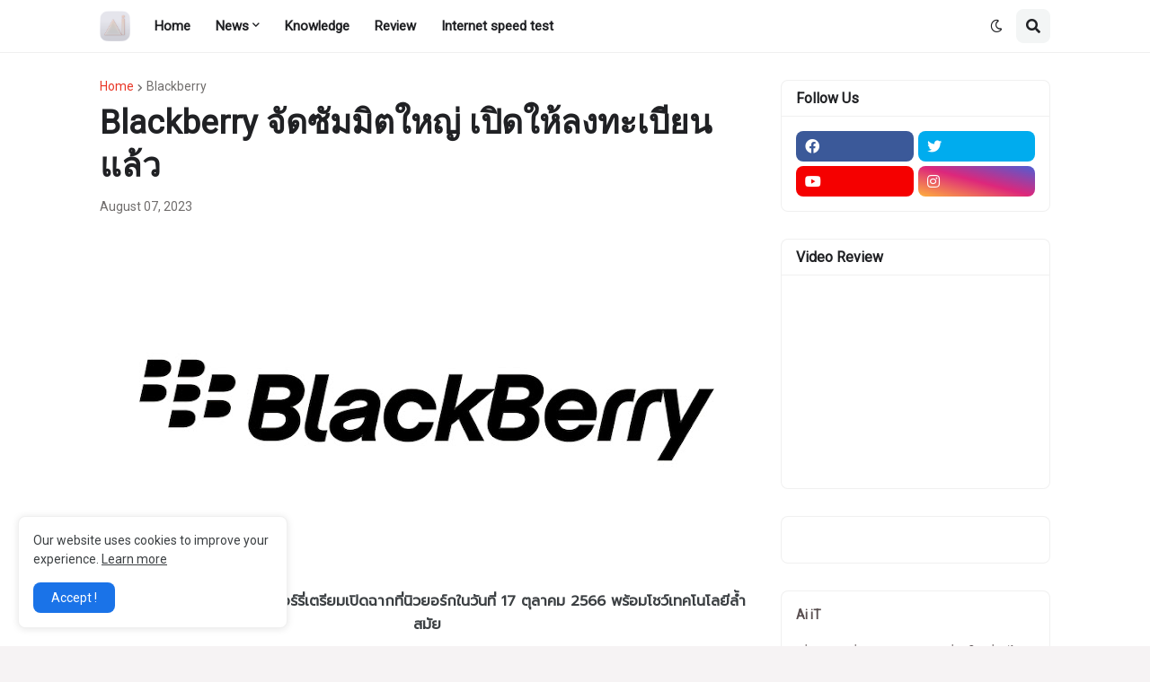

--- FILE ---
content_type: text/html; charset=UTF-8
request_url: https://www.ai-it.tech/2023/08/blackberry-summit-largest-event.html
body_size: 42936
content:
<!DOCTYPE html>
<html class='ltr' dir='ltr' lang='en' xmlns='http://www.w3.org/1999/xhtml' xmlns:b='http://www.google.com/2005/gml/b' xmlns:data='http://www.google.com/2005/gml/data' xmlns:expr='http://www.google.com/2005/gml/expr'>
<head>
<!-- Google Adsense AMP -->
<script async='async' custom-element='amp-auto-ads' src='https://cdn.ampproject.org/v0/amp-auto-ads-0.1.js'>
</script>
<!-- Google Adsense -->
<script async='async' crossorigin='anonymous' src='https://pagead2.googlesyndication.com/pagead/js/adsbygoogle.js?client=ca-pub-6411058684793054'></script>
<!-- Google tag (gtag.js) -->
<script async='async' src='https://www.googletagmanager.com/gtag/js?id=G-CWNQWCJVF6'></script>
<script>
  window.dataLayer = window.dataLayer || [];
  function gtag(){dataLayer.push(arguments);}
  gtag('js', new Date());

  gtag('config', 'G-CWNQWCJVF6');
</script>
<!-- Global site tag (gtag.js) - Google Analytics -->
<script async='async' src='https://www.googletagmanager.com/gtag/js?id=UA-159170488-1'></script>
<script>

  window.dataLayer = window.dataLayer || [];

  function gtag(){dataLayer.push(arguments);}

  gtag('js', new Date());

  gtag('config', 'UA-159170488-1');

</script>
<meta content='text/html; charset=UTF-8' http-equiv='Content-Type'/>
<meta content='width=device-width, initial-scale=1, minimum-scale=1, maximum-scale=1, user-scalable=yes' name='viewport'/>
<title>Blackberry จ&#3633;ดซ&#3633;มม&#3636;ตใหญ&#3656; เป&#3636;ดให&#3657;ลงทะเบ&#3637;ยนแล&#3657;ว </title>
<link href='//fonts.gstatic.com' rel='dns-prefetch'/>
<link href='//dnjs.cloudflare.com' rel='dns-prefetch'/>
<link href='//1.bp.blogspot.com' rel='dns-prefetch'/>
<link href='//2.bp.blogspot.com' rel='dns-prefetch'/>
<link href='//3.bp.blogspot.com' rel='dns-prefetch'/>
<link href='//4.bp.blogspot.com' rel='dns-prefetch'/>
<link href='//www.blogger.com' rel='dns-prefetch'/>
<meta content='blogger' name='generator'/>
<link href='https://www.ai-it.tech/favicon.ico' rel='icon' type='image/x-icon'/>
<meta content='#e93626' name='theme-color'/>
<link href='https://www.ai-it.tech/2023/08/blackberry-summit-largest-event.html' rel='canonical'/>
<meta content='พบกับข้อมูลข่าวสาร และสาระน่ารู้อีกมากมายด้านไอที' name='description'/>
<link href='https://blogger.googleusercontent.com/img/a/AVvXsEhuwvS_TTDsf4KZPmMRHXpy5DDVEhJXYzstDWCjUr7UwyNT3Nsi_IRIi589Jp0W7pjXPpheRH8Pyg48eeFLx1f1NC4bHdw8IqjYzJlNEUQqeSvtPL4CeJpLs1DLI-pF2H2kZzwooEBOJLV7AZ8VzgchGSzCSXjbFAbOkuWJki7Pj_qHyoglc4J9Y1aDCPU=w1600' rel='image_src'/>
<!-- Metadata for Open Graph protocol. See http://ogp.me/. -->
<meta content='en' property='og:locale'/>
<meta content='article' property='og:type'/>
<meta content='Blackberry จัดซัมมิตใหญ่ เปิดให้ลงทะเบียนแล้ว ' property='og:title'/>
<meta content='https://www.ai-it.tech/2023/08/blackberry-summit-largest-event.html' property='og:url'/>
<meta content='พบกับข้อมูลข่าวสาร และสาระน่ารู้อีกมากมายด้านไอที' property='og:description'/>
<meta content='Ai iT - ให้ทุกเรื่องราวของเทคโนโลยี อยู่ใกล้ตัวคุณ' property='og:site_name'/>
<meta content='https://blogger.googleusercontent.com/img/a/AVvXsEhuwvS_TTDsf4KZPmMRHXpy5DDVEhJXYzstDWCjUr7UwyNT3Nsi_IRIi589Jp0W7pjXPpheRH8Pyg48eeFLx1f1NC4bHdw8IqjYzJlNEUQqeSvtPL4CeJpLs1DLI-pF2H2kZzwooEBOJLV7AZ8VzgchGSzCSXjbFAbOkuWJki7Pj_qHyoglc4J9Y1aDCPU=w1600' property='og:image'/>
<meta content='https://blogger.googleusercontent.com/img/a/AVvXsEhuwvS_TTDsf4KZPmMRHXpy5DDVEhJXYzstDWCjUr7UwyNT3Nsi_IRIi589Jp0W7pjXPpheRH8Pyg48eeFLx1f1NC4bHdw8IqjYzJlNEUQqeSvtPL4CeJpLs1DLI-pF2H2kZzwooEBOJLV7AZ8VzgchGSzCSXjbFAbOkuWJki7Pj_qHyoglc4J9Y1aDCPU=w1600' name='twitter:image'/>
<meta content='summary_large_image' name='twitter:card'/>
<meta content='Blackberry จัดซัมมิตใหญ่ เปิดให้ลงทะเบียนแล้ว ' name='twitter:title'/>
<meta content='https://www.ai-it.tech/2023/08/blackberry-summit-largest-event.html' name='twitter:domain'/>
<meta content='พบกับข้อมูลข่าวสาร และสาระน่ารู้อีกมากมายด้านไอที' name='twitter:description'/>
<link rel="alternate" type="application/atom+xml" title="Ai iT - ให&#3657;ท&#3640;กเร&#3639;&#3656;องราวของเทคโนโลย&#3637; อย&#3641;&#3656;ใกล&#3657;ต&#3633;วค&#3640;ณ - Atom" href="https://www.ai-it.tech/feeds/posts/default" />
<link rel="alternate" type="application/rss+xml" title="Ai iT - ให&#3657;ท&#3640;กเร&#3639;&#3656;องราวของเทคโนโลย&#3637; อย&#3641;&#3656;ใกล&#3657;ต&#3633;วค&#3640;ณ - RSS" href="https://www.ai-it.tech/feeds/posts/default?alt=rss" />
<link rel="service.post" type="application/atom+xml" title="Ai iT - ให&#3657;ท&#3640;กเร&#3639;&#3656;องราวของเทคโนโลย&#3637; อย&#3641;&#3656;ใกล&#3657;ต&#3633;วค&#3640;ณ - Atom" href="https://www.blogger.com/feeds/6483081639387911684/posts/default" />

<link rel="alternate" type="application/atom+xml" title="Ai iT - ให&#3657;ท&#3640;กเร&#3639;&#3656;องราวของเทคโนโลย&#3637; อย&#3641;&#3656;ใกล&#3657;ต&#3633;วค&#3640;ณ - Atom" href="https://www.ai-it.tech/feeds/1027951820414611040/comments/default" />
<!-- Font Awesome Free 5.15.2 -->
<link href='https://cdnjs.cloudflare.com/ajax/libs/font-awesome/5.15.2/css/fontawesome.min.css' rel='stylesheet'/>
<!-- Theme CSS Style -->
<style type='text/css'>@font-face{font-family:'Roboto';font-style:normal;font-weight:400;font-stretch:100%;font-display:swap;src:url(//fonts.gstatic.com/s/roboto/v50/KFOMCnqEu92Fr1ME7kSn66aGLdTylUAMQXC89YmC2DPNWubEbVmZiAr0klQmz24O0g.woff2)format('woff2');unicode-range:U+0460-052F,U+1C80-1C8A,U+20B4,U+2DE0-2DFF,U+A640-A69F,U+FE2E-FE2F;}@font-face{font-family:'Roboto';font-style:normal;font-weight:400;font-stretch:100%;font-display:swap;src:url(//fonts.gstatic.com/s/roboto/v50/KFOMCnqEu92Fr1ME7kSn66aGLdTylUAMQXC89YmC2DPNWubEbVmQiAr0klQmz24O0g.woff2)format('woff2');unicode-range:U+0301,U+0400-045F,U+0490-0491,U+04B0-04B1,U+2116;}@font-face{font-family:'Roboto';font-style:normal;font-weight:400;font-stretch:100%;font-display:swap;src:url(//fonts.gstatic.com/s/roboto/v50/KFOMCnqEu92Fr1ME7kSn66aGLdTylUAMQXC89YmC2DPNWubEbVmYiAr0klQmz24O0g.woff2)format('woff2');unicode-range:U+1F00-1FFF;}@font-face{font-family:'Roboto';font-style:normal;font-weight:400;font-stretch:100%;font-display:swap;src:url(//fonts.gstatic.com/s/roboto/v50/KFOMCnqEu92Fr1ME7kSn66aGLdTylUAMQXC89YmC2DPNWubEbVmXiAr0klQmz24O0g.woff2)format('woff2');unicode-range:U+0370-0377,U+037A-037F,U+0384-038A,U+038C,U+038E-03A1,U+03A3-03FF;}@font-face{font-family:'Roboto';font-style:normal;font-weight:400;font-stretch:100%;font-display:swap;src:url(//fonts.gstatic.com/s/roboto/v50/KFOMCnqEu92Fr1ME7kSn66aGLdTylUAMQXC89YmC2DPNWubEbVnoiAr0klQmz24O0g.woff2)format('woff2');unicode-range:U+0302-0303,U+0305,U+0307-0308,U+0310,U+0312,U+0315,U+031A,U+0326-0327,U+032C,U+032F-0330,U+0332-0333,U+0338,U+033A,U+0346,U+034D,U+0391-03A1,U+03A3-03A9,U+03B1-03C9,U+03D1,U+03D5-03D6,U+03F0-03F1,U+03F4-03F5,U+2016-2017,U+2034-2038,U+203C,U+2040,U+2043,U+2047,U+2050,U+2057,U+205F,U+2070-2071,U+2074-208E,U+2090-209C,U+20D0-20DC,U+20E1,U+20E5-20EF,U+2100-2112,U+2114-2115,U+2117-2121,U+2123-214F,U+2190,U+2192,U+2194-21AE,U+21B0-21E5,U+21F1-21F2,U+21F4-2211,U+2213-2214,U+2216-22FF,U+2308-230B,U+2310,U+2319,U+231C-2321,U+2336-237A,U+237C,U+2395,U+239B-23B7,U+23D0,U+23DC-23E1,U+2474-2475,U+25AF,U+25B3,U+25B7,U+25BD,U+25C1,U+25CA,U+25CC,U+25FB,U+266D-266F,U+27C0-27FF,U+2900-2AFF,U+2B0E-2B11,U+2B30-2B4C,U+2BFE,U+3030,U+FF5B,U+FF5D,U+1D400-1D7FF,U+1EE00-1EEFF;}@font-face{font-family:'Roboto';font-style:normal;font-weight:400;font-stretch:100%;font-display:swap;src:url(//fonts.gstatic.com/s/roboto/v50/KFOMCnqEu92Fr1ME7kSn66aGLdTylUAMQXC89YmC2DPNWubEbVn6iAr0klQmz24O0g.woff2)format('woff2');unicode-range:U+0001-000C,U+000E-001F,U+007F-009F,U+20DD-20E0,U+20E2-20E4,U+2150-218F,U+2190,U+2192,U+2194-2199,U+21AF,U+21E6-21F0,U+21F3,U+2218-2219,U+2299,U+22C4-22C6,U+2300-243F,U+2440-244A,U+2460-24FF,U+25A0-27BF,U+2800-28FF,U+2921-2922,U+2981,U+29BF,U+29EB,U+2B00-2BFF,U+4DC0-4DFF,U+FFF9-FFFB,U+10140-1018E,U+10190-1019C,U+101A0,U+101D0-101FD,U+102E0-102FB,U+10E60-10E7E,U+1D2C0-1D2D3,U+1D2E0-1D37F,U+1F000-1F0FF,U+1F100-1F1AD,U+1F1E6-1F1FF,U+1F30D-1F30F,U+1F315,U+1F31C,U+1F31E,U+1F320-1F32C,U+1F336,U+1F378,U+1F37D,U+1F382,U+1F393-1F39F,U+1F3A7-1F3A8,U+1F3AC-1F3AF,U+1F3C2,U+1F3C4-1F3C6,U+1F3CA-1F3CE,U+1F3D4-1F3E0,U+1F3ED,U+1F3F1-1F3F3,U+1F3F5-1F3F7,U+1F408,U+1F415,U+1F41F,U+1F426,U+1F43F,U+1F441-1F442,U+1F444,U+1F446-1F449,U+1F44C-1F44E,U+1F453,U+1F46A,U+1F47D,U+1F4A3,U+1F4B0,U+1F4B3,U+1F4B9,U+1F4BB,U+1F4BF,U+1F4C8-1F4CB,U+1F4D6,U+1F4DA,U+1F4DF,U+1F4E3-1F4E6,U+1F4EA-1F4ED,U+1F4F7,U+1F4F9-1F4FB,U+1F4FD-1F4FE,U+1F503,U+1F507-1F50B,U+1F50D,U+1F512-1F513,U+1F53E-1F54A,U+1F54F-1F5FA,U+1F610,U+1F650-1F67F,U+1F687,U+1F68D,U+1F691,U+1F694,U+1F698,U+1F6AD,U+1F6B2,U+1F6B9-1F6BA,U+1F6BC,U+1F6C6-1F6CF,U+1F6D3-1F6D7,U+1F6E0-1F6EA,U+1F6F0-1F6F3,U+1F6F7-1F6FC,U+1F700-1F7FF,U+1F800-1F80B,U+1F810-1F847,U+1F850-1F859,U+1F860-1F887,U+1F890-1F8AD,U+1F8B0-1F8BB,U+1F8C0-1F8C1,U+1F900-1F90B,U+1F93B,U+1F946,U+1F984,U+1F996,U+1F9E9,U+1FA00-1FA6F,U+1FA70-1FA7C,U+1FA80-1FA89,U+1FA8F-1FAC6,U+1FACE-1FADC,U+1FADF-1FAE9,U+1FAF0-1FAF8,U+1FB00-1FBFF;}@font-face{font-family:'Roboto';font-style:normal;font-weight:400;font-stretch:100%;font-display:swap;src:url(//fonts.gstatic.com/s/roboto/v50/KFOMCnqEu92Fr1ME7kSn66aGLdTylUAMQXC89YmC2DPNWubEbVmbiAr0klQmz24O0g.woff2)format('woff2');unicode-range:U+0102-0103,U+0110-0111,U+0128-0129,U+0168-0169,U+01A0-01A1,U+01AF-01B0,U+0300-0301,U+0303-0304,U+0308-0309,U+0323,U+0329,U+1EA0-1EF9,U+20AB;}@font-face{font-family:'Roboto';font-style:normal;font-weight:400;font-stretch:100%;font-display:swap;src:url(//fonts.gstatic.com/s/roboto/v50/KFOMCnqEu92Fr1ME7kSn66aGLdTylUAMQXC89YmC2DPNWubEbVmaiAr0klQmz24O0g.woff2)format('woff2');unicode-range:U+0100-02BA,U+02BD-02C5,U+02C7-02CC,U+02CE-02D7,U+02DD-02FF,U+0304,U+0308,U+0329,U+1D00-1DBF,U+1E00-1E9F,U+1EF2-1EFF,U+2020,U+20A0-20AB,U+20AD-20C0,U+2113,U+2C60-2C7F,U+A720-A7FF;}@font-face{font-family:'Roboto';font-style:normal;font-weight:400;font-stretch:100%;font-display:swap;src:url(//fonts.gstatic.com/s/roboto/v50/KFOMCnqEu92Fr1ME7kSn66aGLdTylUAMQXC89YmC2DPNWubEbVmUiAr0klQmz24.woff2)format('woff2');unicode-range:U+0000-00FF,U+0131,U+0152-0153,U+02BB-02BC,U+02C6,U+02DA,U+02DC,U+0304,U+0308,U+0329,U+2000-206F,U+20AC,U+2122,U+2191,U+2193,U+2212,U+2215,U+FEFF,U+FFFD;}</style>
<style id='page-skin-1' type='text/css'><!--
/*
-----------------------------------------------
Blogger Template Style
Name:         LiteSpot
License:      Premium Version
Version:      2.0
Author:       Templateify
Author Url:   https://www.templateify.com/
-----------------------------------------------*/
/*-- Google Fonts --*/
@font-face{font-family:'Raleway';font-style:italic;font-weight:400;font-display:swap;src:url(https://fonts.gstatic.com/s/raleway/v19/1Ptsg8zYS_SKggPNyCg4QIFqPfE.woff2) format("woff2");unicode-range:U+0460-052F,U+1C80-1C88,U+20B4,U+2DE0-2DFF,U+A640-A69F,U+FE2E-FE2F}
@font-face{font-family:'Raleway';font-style:italic;font-weight:400;font-display:swap;src:url(https://fonts.gstatic.com/s/raleway/v19/1Ptsg8zYS_SKggPNyCg4SYFqPfE.woff2) format("woff2");unicode-range:U+0400-045F,U+0490-0491,U+04B0-04B1,U+2116}
@font-face{font-family:'Raleway';font-style:italic;font-weight:400;font-display:swap;src:url(https://fonts.gstatic.com/s/raleway/v19/1Ptsg8zYS_SKggPNyCg4QoFqPfE.woff2) format("woff2");unicode-range:U+0102-0103,U+0110-0111,U+0128-0129,U+0168-0169,U+01A0-01A1,U+01AF-01B0,U+1EA0-1EF9,U+20AB}
@font-face{font-family:'Raleway';font-style:italic;font-weight:400;font-display:swap;src:url(https://fonts.gstatic.com/s/raleway/v19/1Ptsg8zYS_SKggPNyCg4Q4FqPfE.woff2) format("woff2");unicode-range:U+0100-024F,U+0259,U+1E00-1EFF,U+2020,U+20A0-20AB,U+20AD-20CF,U+2113,U+2C60-2C7F,U+A720-A7FF}
@font-face{font-family:'Raleway';font-style:italic;font-weight:400;font-display:swap;src:url(https://fonts.gstatic.com/s/raleway/v19/1Ptsg8zYS_SKggPNyCg4TYFq.woff2) format("woff2");unicode-range:U+0000-00FF,U+0131,U+0152-0153,U+02BB-02BC,U+02C6,U+02DA,U+02DC,U+2000-206F,U+2074,U+20AC,U+2122,U+2191,U+2193,U+2212,U+2215,U+FEFF,U+FFFD}
@font-face{font-family:'Raleway';font-style:italic;font-weight:500;font-display:swap;src:url(https://fonts.gstatic.com/s/raleway/v19/1Ptsg8zYS_SKggPNyCg4QIFqPfE.woff2) format("woff2");unicode-range:U+0460-052F,U+1C80-1C88,U+20B4,U+2DE0-2DFF,U+A640-A69F,U+FE2E-FE2F}
@font-face{font-family:'Raleway';font-style:italic;font-weight:500;font-display:swap;src:url(https://fonts.gstatic.com/s/raleway/v19/1Ptsg8zYS_SKggPNyCg4SYFqPfE.woff2) format("woff2");unicode-range:U+0400-045F,U+0490-0491,U+04B0-04B1,U+2116}
@font-face{font-family:'Raleway';font-style:italic;font-weight:500;font-display:swap;src:url(https://fonts.gstatic.com/s/raleway/v19/1Ptsg8zYS_SKggPNyCg4QoFqPfE.woff2) format("woff2");unicode-range:U+0102-0103,U+0110-0111,U+0128-0129,U+0168-0169,U+01A0-01A1,U+01AF-01B0,U+1EA0-1EF9,U+20AB}
@font-face{font-family:'Raleway';font-style:italic;font-weight:500;font-display:swap;src:url(https://fonts.gstatic.com/s/raleway/v19/1Ptsg8zYS_SKggPNyCg4Q4FqPfE.woff2) format("woff2");unicode-range:U+0100-024F,U+0259,U+1E00-1EFF,U+2020,U+20A0-20AB,U+20AD-20CF,U+2113,U+2C60-2C7F,U+A720-A7FF}
@font-face{font-family:'Raleway';font-style:italic;font-weight:500;font-display:swap;src:url(https://fonts.gstatic.com/s/raleway/v19/1Ptsg8zYS_SKggPNyCg4TYFq.woff2) format("woff2");unicode-range:U+0000-00FF,U+0131,U+0152-0153,U+02BB-02BC,U+02C6,U+02DA,U+02DC,U+2000-206F,U+2074,U+20AC,U+2122,U+2191,U+2193,U+2212,U+2215,U+FEFF,U+FFFD}
@font-face{font-family:'Raleway';font-style:italic;font-weight:600;font-display:swap;src:url(https://fonts.gstatic.com/s/raleway/v19/1Ptsg8zYS_SKggPNyCg4QIFqPfE.woff2) format("woff2");unicode-range:U+0460-052F,U+1C80-1C88,U+20B4,U+2DE0-2DFF,U+A640-A69F,U+FE2E-FE2F}
@font-face{font-family:'Raleway';font-style:italic;font-weight:600;font-display:swap;src:url(https://fonts.gstatic.com/s/raleway/v19/1Ptsg8zYS_SKggPNyCg4SYFqPfE.woff2) format("woff2");unicode-range:U+0400-045F,U+0490-0491,U+04B0-04B1,U+2116}
@font-face{font-family:'Raleway';font-style:italic;font-weight:600;font-display:swap;src:url(https://fonts.gstatic.com/s/raleway/v19/1Ptsg8zYS_SKggPNyCg4QoFqPfE.woff2) format("woff2");unicode-range:U+0102-0103,U+0110-0111,U+0128-0129,U+0168-0169,U+01A0-01A1,U+01AF-01B0,U+1EA0-1EF9,U+20AB}
@font-face{font-family:'Raleway';font-style:italic;font-weight:600;font-display:swap;src:url(https://fonts.gstatic.com/s/raleway/v19/1Ptsg8zYS_SKggPNyCg4Q4FqPfE.woff2) format("woff2");unicode-range:U+0100-024F,U+0259,U+1E00-1EFF,U+2020,U+20A0-20AB,U+20AD-20CF,U+2113,U+2C60-2C7F,U+A720-A7FF}
@font-face{font-family:'Raleway';font-style:italic;font-weight:600;font-display:swap;src:url(https://fonts.gstatic.com/s/raleway/v19/1Ptsg8zYS_SKggPNyCg4TYFq.woff2) format("woff2");unicode-range:U+0000-00FF,U+0131,U+0152-0153,U+02BB-02BC,U+02C6,U+02DA,U+02DC,U+2000-206F,U+2074,U+20AC,U+2122,U+2191,U+2193,U+2212,U+2215,U+FEFF,U+FFFD}
@font-face{font-family:'Raleway';font-style:italic;font-weight:700;font-display:swap;src:url(https://fonts.gstatic.com/s/raleway/v19/1Ptsg8zYS_SKggPNyCg4QIFqPfE.woff2) format("woff2");unicode-range:U+0460-052F,U+1C80-1C88,U+20B4,U+2DE0-2DFF,U+A640-A69F,U+FE2E-FE2F}
@font-face{font-family:'Raleway';font-style:italic;font-weight:700;font-display:swap;src:url(https://fonts.gstatic.com/s/raleway/v19/1Ptsg8zYS_SKggPNyCg4SYFqPfE.woff2) format("woff2");unicode-range:U+0400-045F,U+0490-0491,U+04B0-04B1,U+2116}
@font-face{font-family:'Raleway';font-style:italic;font-weight:700;font-display:swap;src:url(https://fonts.gstatic.com/s/raleway/v19/1Ptsg8zYS_SKggPNyCg4QoFqPfE.woff2) format("woff2");unicode-range:U+0102-0103,U+0110-0111,U+0128-0129,U+0168-0169,U+01A0-01A1,U+01AF-01B0,U+1EA0-1EF9,U+20AB}
@font-face{font-family:'Raleway';font-style:italic;font-weight:700;font-display:swap;src:url(https://fonts.gstatic.com/s/raleway/v19/1Ptsg8zYS_SKggPNyCg4Q4FqPfE.woff2) format("woff2");unicode-range:U+0100-024F,U+0259,U+1E00-1EFF,U+2020,U+20A0-20AB,U+20AD-20CF,U+2113,U+2C60-2C7F,U+A720-A7FF}
@font-face{font-family:'Raleway';font-style:italic;font-weight:700;font-display:swap;src:url(https://fonts.gstatic.com/s/raleway/v19/1Ptsg8zYS_SKggPNyCg4TYFq.woff2) format("woff2");unicode-range:U+0000-00FF,U+0131,U+0152-0153,U+02BB-02BC,U+02C6,U+02DA,U+02DC,U+2000-206F,U+2074,U+20AC,U+2122,U+2191,U+2193,U+2212,U+2215,U+FEFF,U+FFFD}
@font-face{font-family:'Raleway';font-style:normal;font-weight:400;font-display:swap;src:url(https://fonts.gstatic.com/s/raleway/v19/1Ptug8zYS_SKggPNyCAIT5lu.woff2) format("woff2");unicode-range:U+0460-052F,U+1C80-1C88,U+20B4,U+2DE0-2DFF,U+A640-A69F,U+FE2E-FE2F}
@font-face{font-family:'Raleway';font-style:normal;font-weight:400;font-display:swap;src:url(https://fonts.gstatic.com/s/raleway/v19/1Ptug8zYS_SKggPNyCkIT5lu.woff2) format("woff2");unicode-range:U+0400-045F,U+0490-0491,U+04B0-04B1,U+2116}
@font-face{font-family:'Raleway';font-style:normal;font-weight:400;font-display:swap;src:url(https://fonts.gstatic.com/s/raleway/v19/1Ptug8zYS_SKggPNyCIIT5lu.woff2) format("woff2");unicode-range:U+0102-0103,U+0110-0111,U+0128-0129,U+0168-0169,U+01A0-01A1,U+01AF-01B0,U+1EA0-1EF9,U+20AB}
@font-face{font-family:'Raleway';font-style:normal;font-weight:400;font-display:swap;src:url(https://fonts.gstatic.com/s/raleway/v19/1Ptug8zYS_SKggPNyCMIT5lu.woff2) format("woff2");unicode-range:U+0100-024F,U+0259,U+1E00-1EFF,U+2020,U+20A0-20AB,U+20AD-20CF,U+2113,U+2C60-2C7F,U+A720-A7FF}
@font-face{font-family:'Raleway';font-style:normal;font-weight:400;font-display:swap;src:url(https://fonts.gstatic.com/s/raleway/v19/1Ptug8zYS_SKggPNyC0ITw.woff2) format("woff2");unicode-range:U+0000-00FF,U+0131,U+0152-0153,U+02BB-02BC,U+02C6,U+02DA,U+02DC,U+2000-206F,U+2074,U+20AC,U+2122,U+2191,U+2193,U+2212,U+2215,U+FEFF,U+FFFD}
@font-face{font-family:'Raleway';font-style:normal;font-weight:500;font-display:swap;src:url(https://fonts.gstatic.com/s/raleway/v19/1Ptug8zYS_SKggPNyCAIT5lu.woff2) format("woff2");unicode-range:U+0460-052F,U+1C80-1C88,U+20B4,U+2DE0-2DFF,U+A640-A69F,U+FE2E-FE2F}
@font-face{font-family:'Raleway';font-style:normal;font-weight:500;font-display:swap;src:url(https://fonts.gstatic.com/s/raleway/v19/1Ptug8zYS_SKggPNyCkIT5lu.woff2) format("woff2");unicode-range:U+0400-045F,U+0490-0491,U+04B0-04B1,U+2116}
@font-face{font-family:'Raleway';font-style:normal;font-weight:500;font-display:swap;src:url(https://fonts.gstatic.com/s/raleway/v19/1Ptug8zYS_SKggPNyCIIT5lu.woff2) format("woff2");unicode-range:U+0102-0103,U+0110-0111,U+0128-0129,U+0168-0169,U+01A0-01A1,U+01AF-01B0,U+1EA0-1EF9,U+20AB}
@font-face{font-family:'Raleway';font-style:normal;font-weight:500;font-display:swap;src:url(https://fonts.gstatic.com/s/raleway/v19/1Ptug8zYS_SKggPNyCMIT5lu.woff2) format("woff2");unicode-range:U+0100-024F,U+0259,U+1E00-1EFF,U+2020,U+20A0-20AB,U+20AD-20CF,U+2113,U+2C60-2C7F,U+A720-A7FF}
@font-face{font-family:'Raleway';font-style:normal;font-weight:500;font-display:swap;src:url(https://fonts.gstatic.com/s/raleway/v19/1Ptug8zYS_SKggPNyC0ITw.woff2) format("woff2");unicode-range:U+0000-00FF,U+0131,U+0152-0153,U+02BB-02BC,U+02C6,U+02DA,U+02DC,U+2000-206F,U+2074,U+20AC,U+2122,U+2191,U+2193,U+2212,U+2215,U+FEFF,U+FFFD}
@font-face{font-family:'Raleway';font-style:normal;font-weight:600;font-display:swap;src:url(https://fonts.gstatic.com/s/raleway/v19/1Ptug8zYS_SKggPNyCAIT5lu.woff2) format("woff2");unicode-range:U+0460-052F,U+1C80-1C88,U+20B4,U+2DE0-2DFF,U+A640-A69F,U+FE2E-FE2F}
@font-face{font-family:'Raleway';font-style:normal;font-weight:600;font-display:swap;src:url(https://fonts.gstatic.com/s/raleway/v19/1Ptug8zYS_SKggPNyCkIT5lu.woff2) format("woff2");unicode-range:U+0400-045F,U+0490-0491,U+04B0-04B1,U+2116}
@font-face{font-family:'Raleway';font-style:normal;font-weight:600;font-display:swap;src:url(https://fonts.gstatic.com/s/raleway/v19/1Ptug8zYS_SKggPNyCIIT5lu.woff2) format("woff2");unicode-range:U+0102-0103,U+0110-0111,U+0128-0129,U+0168-0169,U+01A0-01A1,U+01AF-01B0,U+1EA0-1EF9,U+20AB}
@font-face{font-family:'Raleway';font-style:normal;font-weight:600;font-display:swap;src:url(https://fonts.gstatic.com/s/raleway/v19/1Ptug8zYS_SKggPNyCMIT5lu.woff2) format("woff2");unicode-range:U+0100-024F,U+0259,U+1E00-1EFF,U+2020,U+20A0-20AB,U+20AD-20CF,U+2113,U+2C60-2C7F,U+A720-A7FF}
@font-face{font-family:'Raleway';font-style:normal;font-weight:600;font-display:swap;src:url(https://fonts.gstatic.com/s/raleway/v19/1Ptug8zYS_SKggPNyC0ITw.woff2) format("woff2");unicode-range:U+0000-00FF,U+0131,U+0152-0153,U+02BB-02BC,U+02C6,U+02DA,U+02DC,U+2000-206F,U+2074,U+20AC,U+2122,U+2191,U+2193,U+2212,U+2215,U+FEFF,U+FFFD}
@font-face{font-family:'Raleway';font-style:normal;font-weight:700;font-display:swap;src:url(https://fonts.gstatic.com/s/raleway/v19/1Ptug8zYS_SKggPNyCAIT5lu.woff2) format("woff2");unicode-range:U+0460-052F,U+1C80-1C88,U+20B4,U+2DE0-2DFF,U+A640-A69F,U+FE2E-FE2F}
@font-face{font-family:'Raleway';font-style:normal;font-weight:700;font-display:swap;src:url(https://fonts.gstatic.com/s/raleway/v19/1Ptug8zYS_SKggPNyCkIT5lu.woff2) format("woff2");unicode-range:U+0400-045F,U+0490-0491,U+04B0-04B1,U+2116}
@font-face{font-family:'Raleway';font-style:normal;font-weight:700;font-display:swap;src:url(https://fonts.gstatic.com/s/raleway/v19/1Ptug8zYS_SKggPNyCIIT5lu.woff2) format("woff2");unicode-range:U+0102-0103,U+0110-0111,U+0128-0129,U+0168-0169,U+01A0-01A1,U+01AF-01B0,U+1EA0-1EF9,U+20AB}
@font-face{font-family:'Raleway';font-style:normal;font-weight:700;font-display:swap;src:url(https://fonts.gstatic.com/s/raleway/v19/1Ptug8zYS_SKggPNyCMIT5lu.woff2) format("woff2");unicode-range:U+0100-024F,U+0259,U+1E00-1EFF,U+2020,U+20A0-20AB,U+20AD-20CF,U+2113,U+2C60-2C7F,U+A720-A7FF}
@font-face{font-family:'Raleway';font-style:normal;font-weight:700;font-display:swap;src:url(https://fonts.gstatic.com/s/raleway/v19/1Ptug8zYS_SKggPNyC0ITw.woff2) format("woff2");unicode-range:U+0000-00FF,U+0131,U+0152-0153,U+02BB-02BC,U+02C6,U+02DA,U+02DC,U+2000-206F,U+2074,U+20AC,U+2122,U+2191,U+2193,U+2212,U+2215,U+FEFF,U+FFFD}
/*-- Font Awesome Free 5.15.2 --*/
@font-face{font-family:"Font Awesome 5 Brands";font-display:swap;font-style:normal;font-weight:400;font-display:block;src:url(https://cdnjs.cloudflare.com/ajax/libs/font-awesome/5.15.2/webfonts/fa-brands-400.eot);src:url(https://cdnjs.cloudflare.com/ajax/libs/font-awesome/5.15.2/webfonts/fa-brands-400.eot?#iefix) format("embedded-opentype"),url(https://cdnjs.cloudflare.com/ajax/libs/font-awesome/5.15.2/webfonts/fa-brands-400.woff2) format("woff2"),url(https://cdnjs.cloudflare.com/ajax/libs/font-awesome/5.15.2/webfonts/fa-brands-400.woff) format("woff"),url(https://cdnjs.cloudflare.com/ajax/libs/font-awesome/5.15.2/webfonts/fa-brands-400.ttf) format("truetype"),url(https://cdnjs.cloudflare.com/ajax/libs/font-awesome/5.15.2/webfonts/fa-brands-400.svg#fontawesome) format("svg")}.fab{font-family:"Font Awesome 5 Brands";font-weight:400}
@font-face{font-family:"Font Awesome 5 Free";font-display:swap;font-style:normal;font-weight:400;font-display:block;src:url(https://cdnjs.cloudflare.com/ajax/libs/font-awesome/5.15.2/webfonts/fa-regular-400.eot);src:url(https://cdnjs.cloudflare.com/ajax/libs/font-awesome/5.15.2/webfonts/fa-regular-400.eot?#iefix) format("embedded-opentype"),url(https://cdnjs.cloudflare.com/ajax/libs/font-awesome/5.15.2/webfonts/fa-regular-400.woff2) format("woff2"),url(https://cdnjs.cloudflare.com/ajax/libs/font-awesome/5.15.2/webfonts/fa-regular-400.woff) format("woff"),url(https://cdnjs.cloudflare.com/ajax/libs/font-awesome/5.15.2/webfonts/fa-regular-400.ttf) format("truetype"),url(https://cdnjs.cloudflare.com/ajax/libs/font-awesome/5.15.2/webfonts/fa-regular-400.svg#fontawesome) format("svg")}.far{font-family:"Font Awesome 5 Free";font-weight:400}
@font-face{font-family:"Font Awesome 5 Free";font-display:swap;font-style:normal;font-weight:900;font-display:block;src:url(https://cdnjs.cloudflare.com/ajax/libs/font-awesome/5.15.2/webfonts/fa-solid-900.eot);src:url(https://cdnjs.cloudflare.com/ajax/libs/font-awesome/5.15.2/webfonts/fa-solid-900.eot?#iefix) format("embedded-opentype"),url(https://cdnjs.cloudflare.com/ajax/libs/font-awesome/5.15.2/webfonts/fa-solid-900.woff2) format("woff2"),url(https://cdnjs.cloudflare.com/ajax/libs/font-awesome/5.15.2/webfonts/fa-solid-900.woff) format("woff"),url(https://cdnjs.cloudflare.com/ajax/libs/font-awesome/5.15.2/webfonts/fa-solid-900.ttf) format("truetype"),url(https://cdnjs.cloudflare.com/ajax/libs/font-awesome/5.15.2/webfonts/fa-solid-900.svg#fontawesome) format("svg")}.fa,.far,.fas{font-family:"Font Awesome 5 Free"}.fa,.fas{font-weight:900}
/*-- CSS Variables --*/
:root{
--body-font:'Roboto', Arial, sans-serif;
--menu-font:'Roboto', Arial, sans-serif;
--title-font:'Roboto', Arial, sans-serif;
--text-font:'Roboto', Arial, sans-serif;
--body-bg-color:#f6f3f4;
--body-bg:#f6f3f4 none repeat fixed top left;
--outer-bg:#ffffff;
--outer-mobile-bg:#f6f3f4;
--main-color:#e93626;
--title-color:#4e4745;
--title-hover-color:#1A73E8;
--meta-color:#716e6d;
--text-color:#5a5051;
--header-bg:#ffffff;
--header-color:#202124;
--header-hover-color:#1A73E8;
--submenu-bg:#ffffff;
--submenu-color:#202124;
--submenu-hover-color:#1A73E8;
--megamenu-bg:#FFFFFF;
--megamenu-color:#202124;
--megamenu-hover-color:#1A73E8;
--mobilemenu-bg:#FFFFFF;
--mobilemenu-color:#202124;
--mobilemenu-hover-color:#1A73E8;
--widget-bg:#ffffff;
--widget-title-color:#202124;
--post-card-bg:#ffffff;
--post-title-color:#202124;
--post-title-hover-color:#1A73E8;
--post-text-color:#3C4043;
--footer-bg:#ffffff;
--footer-color:#3C4043;
--footer-hover-color:#1A73E8;
--footerbar-bg:#FFFFFF;
--footerbar-color:#202124;
--footerbar-hover-color:#1A73E8;
--cookie-bg:#ffffff;
--cookie-color:#3C4043;
--button-bg:#1A73E8;
--button-lite-bg:#1A73E810;
--button-color:#ffffff;
--button-hover-bg:#df2819;
--button-hover-color:#ffffff;
--rgba-gray:rgba(155,170,175,0.12);
--border-color:rgba(155,155,155,0.15);
--radius:8px;
--widget-shadow:0 1px 2px rgba(0,0,0,0.025);
--avatar-shadow:0px 1px 4px rgba(0,0,0,0.05);
}
html.is-dark{
--body-bg-color:#2b2b2b;
--body-bg:#f6f3f4 none repeat fixed top left;
--outer-bg:#1a1a1a;
--outer-mobile-bg:#1a1a1a;
--title-color:#f6f7f8;
--title-hover-color:#e93626;
--meta-color:#aaaaaa;
--text-color:#b4b6ba;
--header-bg:#202020;
--header-color:#f6f7f8;
--header-hover-color:#e93626;
--submenu-bg:#252525;
--submenu-color:#f6f7f8;
--submenu-hover-color:#e93626;
--megamenu-bg:#252525;
--megamenu-color:#f6f7f8;
--megamenu-hover-color:#e93626;
--mobilemenu-bg:#1b1b1b;
--mobilemenu-color:#f6f7f8;
--mobilemenu-hover-color:#e93626;
--widget-bg:#202020;
--widget-title-color:#f6f7f8;
--post-card-bg:#202020;
--post-title-color:#f6f7f8;
--post-title-hover-color:#e93626;
--post-text-color:b4b6ba;
--footer-bg:#202020;
--footer-color:#b4b6ba;
--footer-hover-color:#e93626;
--footerbar-bg:#202020;
--footerbar-color:#f6f7f8;
--footerbar-hover-color:#e93626;
--cookie-bg:#202020;
--cookie-color:#b4b6ba;
--button-bg:#e93626;
--button-color:#ffffff;
--button-hover-bg:#df2819;
--button-hover-color:#ffffff;
--rgba-gray:rgba(155,155,155,0.04);
--border-color:rgba(155,155,155,0.03);
}
html.rtl{
--body-font:'Tajawal',Arial,sans-serif;
--menu-font:'Tajawal',Arial,sans-serif;
--title-font:'Tajawal',Arial,sans-serif;
--text-font:'Tajawal',Arial,sans-serif;
}
/*-- Reset CSS --*/
a,abbr,acronym,address,applet,b,big,blockquote,body,caption,center,cite,code,dd,del,dfn,div,dl,dt,em,fieldset,font,form,h1,h2,h3,h4,h5,h6,html,i,iframe,img,ins,kbd,label,legend,li,object,p,pre,q,s,samp,small,span,strike,strong,sub,sup,table,tbody,td,tfoot,th,thead,tr,tt,u,ul,var{padding:0;margin:0;border:0;outline:none;vertical-align:baseline;background:0 0;text-decoration:none}dl,ul{list-style-position:inside;list-style:none}ul li{list-style:none}caption{text-align:center}img{border:none;position:relative}a,a:visited{text-decoration:none}.clearfix{clear:both}.section,.widget,.widget ul{margin:0;padding:0}a{color:var(--main-color)}a img{border:0}abbr{text-decoration:none}.CSS_LIGHTBOX{z-index:999999!important}.CSS_LIGHTBOX_ATTRIBUTION_INDEX_CONTAINER .CSS_HCONT_CHILDREN_HOLDER > .CSS_LAYOUT_COMPONENT.CSS_HCONT_CHILD:first-child > .CSS_LAYOUT_COMPONENT{opacity:0}.separator a{text-decoration:none!important;clear:none!important;float:none!important;margin-left:0!important;margin-right:0!important}#Navbar1,#navbar-iframe,.widget-item-control,a.quickedit,.home-link,.feed-links{display:none!important}.center{display:table;margin:0 auto;position:relative}.widget > h2,.widget > h3{display:none}.widget iframe,.widget img{max-width:100%}button,input,select,textarea{font-family:var(--body-font);-webkit-appearance:none;-moz-appearance:none;appearance:none;outline:none;border-radius:0}input[type="search"]::-webkit-search-cancel-button{-webkit-appearance:none}
/*-- Style CSS --*/
*{box-sizing:border-box}
html{position:relative;word-break:break-word;word-wrap:break-word;text-rendering:optimizeLegibility;-webkit-font-smoothing:antialiased;-webkit-text-size-adjust:100%}
body{position:relative;background:var(--body-bg);background-color:var(--body-bg-color);font-family:var(--body-font);font-size:14px;color:var(--text-color);font-weight:400;font-style:normal;line-height:1.4em}
.rtl{direction:rtl}
h1,h2,h3,h4,h5,h6{font-family:var(--title-font);font-weight:700}
a,input,button{transition:all .0s ease}
#outer-wrapper{position:relative;overflow:hidden;width:100%;max-width:100%;background-color:var(--outer-bg);margin:0 auto;padding:0}
.is-boxed #outer-wrapper{width:1118px;max-width:100%;box-shadow:0 0 20px rgba(0,0,0,0.1)}
.is-dark .is-boxed #outer-wrapper{box-shadow:0 0 20px rgba(0,0,0,0.3)}
.container{position:relative}
.row-x1{width:1058px;max-width:100%}
.row-x2{width:100%}
.flex-center{display:flex;justify-content:center}
#content-wrapper{position:relative;float:left;width:100%;overflow:hidden;padding:30px 0;margin:0}
#content-wrapper > .container{display:flex;justify-content:space-between}
.is-left #content-wrapper > .container,.rtl .is-right #content-wrapper > .container{flex-direction:row-reverse}
.rtl .is-left #content-wrapper > .container{flex-direction:row}
.theiaStickySidebar:before,.theiaStickySidebar:after{content:'';display:table;clear:both}
#main-wrapper{position:relative;width:calc(100% - 330px)}
.no-sidebar #main-wrapper{width:100%}
#sidebar-wrapper{position:relative;width:300px}
.no-sidebar #sidebar-wrapper{display:none}
.btn{position:relative;border:0;border-radius:var(--radius)}
.entry-image-wrap,.author-avatar-wrap,.comments .avatar-image-container{display:block;position:relative;overflow:hidden;background-color:var(--rgba-gray);z-index:5;color:transparent!important}
.entry-thumb,.author-avatar{display:block;position:relative;width:100%;height:100%;background-size:cover;background-position:center center;background-repeat:no-repeat;z-index:1;opacity:0;transition:opacity .35s ease,filter 0s ease}
.author-avatar{background-size:100%;background-position:0 0}
.entry-thumb.lazy-ify,.author-avatar.lazy-ify{opacity:1}
.entry-image-wrap:hover .entry-thumb,.cs:hover .entry-image-wrap .entry-thumb{filter:brightness(1.03)}
.entry-image-wrap.is-video:after{position:absolute;content:'\f04b';top:50%;right:50%;width:38px;height:27px;background-color:rgba(0,0,0,0.5);font-family:'Font Awesome 5 Free';font-size:12px;color:#fff;font-weight:900;display:flex;align-items:center;justify-content:center;z-index:5;transform:translate(50%,-50%);box-sizing:border-box;padding:0 0 0 1px;margin:0;border-radius:var(--radius);box-shadow:0 1px 3px 0 rgb(0,0,0,0.1);transition:background .17s ease}
.entry-image-wrap.is-video:hover:after,.cs:hover .entry-image-wrap.is-video:after{background-color:#f50000}
.cs .entry-image-wrap.is-video:after{top:15px;right:15px;transform:translate(0)}
.rtl .cs .entry-image-wrap.is-video:after{left:15px;right:unset}
.entry-category{display:flex;width:-moz-fit-content;width:fit-content;height:20px;background-color:var(--main-color);font-size:12px;color:#fff;align-items:center;padding:0 10px;margin:0 0 10px;border-radius:20px}
.entry-title{display:block;color:var(--post-title-color);font-weight:700;line-height:1.3em}
.entry-title a{display:block;color:var(--post-title-color)}
.entry-title a:hover{color:var(--post-title-hover-color)}
.entry-meta{display:flex;font-size:12px;color:var(--meta-color);font-weight:400;margin:4px 0 0}
.entry-meta .mi{display:flex}
.entry-meta .mi,.entry-meta .sp{margin:0 3px 0 0}
.rtl .entry-meta .mi,.rtl .entry-meta .sp{margin:0 0 0 3px}
.entry-meta .author-name{color:var(--main-color);font-weight:500}
.excerpt{font-family:var(--text-font);line-height:1.5em}
.before-mask:before{content:'';position:absolute;left:0;right:0;bottom:0;height:100%;background-image:linear-gradient(to bottom,rgba(0,0,0,0) 30%,rgba(0,0,0,0.5));-webkit-backface-visibility:hidden;backface-visibility:hidden;z-index:2;opacity:1;margin:0;transition:opacity .25s ease}
.cs{overflow:hidden}
.entry-info{position:absolute;left:0;bottom:0;width:100%;background:linear-gradient(to bottom,rgba(0,0,0,0),rgba(0,0,0,0.5));overflow:hidden;z-index:10;display:flex;flex-direction:column;padding:16px}
.entry-info .entry-title{color:#fff;text-shadow:0 1px 2px rgba(0,0,0,0.1)}
.entry-info .entry-meta{color:#c5c5c5;text-shadow:0 1px 2px rgba(0,0,0,0.1)}
.entry-info .entry-meta .author-name{color:#d5d5d5;font-weight:400}
.error-msg{display:flex;align-items:center;font-size:14px;color:var(--meta-color);padding:20px 0;font-weight:400}
.error-msg b{font-weight:500}
.loader{position:relative;width:100%;height:100%;overflow:hidden;display:flex;align-items:center;justify-content:center;margin:0}
.loader:after{content:'';display:block;width:30px;height:30px;box-sizing:border-box;margin:0;border:1.45px solid var(--main-color);border-right-color:var(--border-color);border-radius:100%;animation:spinner .65s infinite linear;transform-origin:center}
@-webkit-keyframes spinner {
0%{-webkit-transform:rotate(0deg);transform:rotate(0deg)}
to{-webkit-transform:rotate(1turn);transform:rotate(1turn)}
}
@keyframes spinner {
0%{-webkit-transform:rotate(0deg);transform:rotate(0deg)}
to{-webkit-transform:rotate(1turn);transform:rotate(1turn)}
}
.social a:before{display:inline-block;font-family:'Font Awesome 5 Brands';font-style:normal;font-weight:400}
.social .blogger a:before{content:'\f37d'}
.social .apple a:before{content:'\f179'}
.social .amazon a:before{content:'\f270'}
.social .microsoft a:before{content:'\f3ca'}
.social .facebook a:before{content:'\f09a'}
.social .facebook-f a:before{content:'\f39e'}
.social .twitter a:before{content:'\f099'}
.social .rss a:before{content:'\f09e';font-family:'Font Awesome 5 Free';font-weight:900}
.social .youtube a:before{content:'\f167'}
.social .skype a:before{content:'\f17e'}
.social .stumbleupon a:before{content:'\f1a4'}
.social .tumblr a:before{content:'\f173'}
.social .vk a:before{content:'\f189'}
.social .stack-overflow a:before{content:'\f16c'}
.social .github a:before{content:'\f09b'}
.social .linkedin a:before{content:'\f0e1'}
.social .dribbble a:before{content:'\f17d'}
.social .soundcloud a:before{content:'\f1be'}
.social .behance a:before{content:'\f1b4'}
.social .digg a:before{content:'\f1a6'}
.social .instagram a:before{content:'\f16d'}
.social .pinterest a:before{content:'\f0d2'}
.social .pinterest-p a:before{content:'\f231'}
.social .twitch a:before{content:'\f1e8'}
.social .delicious a:before{content:'\f1a5'}
.social .codepen a:before{content:'\f1cb'}
.social .flipboard a:before{content:'\f44d'}
.social .reddit a:before{content:'\f281'}
.social .whatsapp a:before{content:'\f232'}
.social .messenger a:before{content:'\f39f'}
.social .snapchat a:before{content:'\f2ac'}
.social .telegram a:before{content:'\f3fe'}
.social .steam a:before{content:'\f3f6'}
.social .discord a:before{content:'\f392'}
.social .quora a:before{content:'\f2c4'}
.social .tiktok a:before{content:'\e07b'}
.social .share a:before{content:'\f064';font-family:'Font Awesome 5 Free';font-weight:900}
.social .email a:before{content:'\f0e0';font-family:'Font Awesome 5 Free'}
.social .external-link a:before{content:'\f35d';font-family:'Font Awesome 5 Free';font-weight:900}
.social-bg .blogger a,.social-bg-hover .blogger a:hover{background-color:#ff5722}
.social-bg .apple a,.social-bg-hover .apple a:hover{background-color:#333}
.social-bg .amazon a,.social-bg-hover .amazon a:hover{background-color:#fe9800}
.social-bg .microsoft a,.social-bg-hover .microsoft a:hover{background-color:#0067B8}
.social-bg .facebook a,.social-bg .facebook-f a,.social-bg-hover .facebook a:hover,.social-bg-hover .facebook-f a:hover{background-color:#3b5999}
.social-bg .twitter a,.social-bg-hover .twitter a:hover{background-color:#00acee}
.social-bg .youtube a,.social-bg-hover .youtube a:hover{background-color:#f50000}
.social-bg .instagram a,.social-bg-hover .instagram a:hover{background:linear-gradient(15deg,#ffb13d,#dd277b,#4d5ed4)}
.social-bg .pinterest a,.social-bg .pinterest-p a,.social-bg-hover .pinterest a:hover,.social-bg-hover .pinterest-p a:hover{background-color:#ca2127}
.social-bg .dribbble a,.social-bg-hover .dribbble a:hover{background-color:#ea4c89}
.social-bg .linkedin a,.social-bg-hover .linkedin a:hover{background-color:#0077b5}
.social-bg .tumblr a,.social-bg-hover .tumblr a:hover{background-color:#365069}
.social-bg .twitch a,.social-bg-hover .twitch a:hover{background-color:#6441a5}
.social-bg .rss a,.social-bg-hover .rss a:hover{background-color:#ffc200}
.social-bg .skype a,.social-bg-hover .skype a:hover{background-color:#00aff0}
.social-bg .stumbleupon a,.social-bg-hover .stumbleupon a:hover{background-color:#eb4823}
.social-bg .vk a,.social-bg-hover .vk a:hover{background-color:#4a76a8}
.social-bg .stack-overflow a,.social-bg-hover .stack-overflow a:hover{background-color:#f48024}
.social-bg .github a,.social-bg-hover .github a:hover{background-color:#24292e}
.social-bg .soundcloud a,.social-bg-hover .soundcloud a:hover{background:linear-gradient(#ff7400,#ff3400)}
.social-bg .behance a,.social-bg-hover .behance a:hover{background-color:#191919}
.social-bg .digg a,.social-bg-hover .digg a:hover{background-color:#1b1a19}
.social-bg .delicious a,.social-bg-hover .delicious a:hover{background-color:#0076e8}
.social-bg .codepen a,.social-bg-hover .codepen a:hover{background-color:#000}
.social-bg .flipboard a,.social-bg-hover .flipboard a:hover{background-color:#f52828}
.social-bg .reddit a,.social-bg-hover .reddit a:hover{background-color:#ff4500}
.social-bg .whatsapp a,.social-bg-hover .whatsapp a:hover{background-color:#3fbb50}
.social-bg .messenger a,.social-bg-hover .messenger a:hover{background-color:#0084ff}
.social-bg .snapchat a,.social-bg-hover .snapchat a:hover{background-color:#ffe700}
.social-bg .telegram a,.social-bg-hover .telegram a:hover{background-color:#179cde}
.social-bg .steam a,.social-bg-hover .steam a:hover{background:linear-gradient(5deg,#0d89bc,#112c5b,#0d1c47)}
.social-bg .discord a,.social-bg-hover .discord a:hover{background-color:#7289da}
.social-bg .quora a,.social-bg-hover .quora a:hover{background-color:#b92b27}
.social-bg .tiktok a,.social-bg-hover .tiktok a:hover{background-color:#fe2c55}
.social-bg .share a,.social-bg-hover .share a:hover{background-color:var(--meta-color)}
.social-bg .email a,.social-bg-hover .email a:hover{background-color:#888}
.social-bg .external-link a,.social-bg-hover .external-link a:hover{background-color:var(--title-color)}
.social-color .blogger a,.social-color-hover .blogger a:hover{color:#ff5722}
.social-color .apple a,.social-color-hover .apple a:hover{color:#333}
.social-color .amazon a,.social-color-hover .amazon a:hover{color:#fe9800}
.social-color .microsoft a,.social-color-hover .microsoft a:hover{color:#0067B8}
.social-color .facebook a,.social-color .facebook-f a,.social-color-hover .facebook a:hover,.social-color-hover .facebook-f a:hover{color:#3b5999}
.social-color .twitter a,.social-color-hover .twitter a:hover{color:#00acee}
.social-color .youtube a,.social-color-hover .youtube a:hover{color:#f50000}
.social-color .instagram a,.social-color-hover .instagram a:hover{color:#dd277b}
.social-color .pinterest a,.social-color .pinterest-p a,.social-color-hover .pinterest a:hover,.social-color-hover .pinterest-p a:hover{color:#ca2127}
.social-color .dribbble a,.social-color-hover .dribbble a:hover{color:#ea4c89}
.social-color .linkedin a,.social-color-hover .linkedin a:hover{color:#0077b5}
.social-color .tumblr a,.social-color-hover .tumblr a:hover{color:#365069}
.social-color .twitch a,.social-color-hover .twitch a:hover{color:#6441a5}
.social-color .rss a,.social-color-hover .rss a:hover{color:#ffc200}
.social-color .skype a,.social-color-hover .skype a:hover{color:#00aff0}
.social-color .stumbleupon a,.social-color-hover .stumbleupon a:hover{color:#eb4823}
.social-color .vk a,.social-color-hover .vk a:hover{color:#4a76a8}
.social-color .stack-overflow a,.social-color-hover .stack-overflow a:hover{color:#f48024}
.social-color .github a,.social-color-hover .github a:hover{color:#24292e}
.social-color .soundcloud a,.social-color-hover .soundcloud a:hover{color:#ff7400}
.social-color .behance a,.social-color-hover .behance a:hover{color:#191919}
.social-color .digg a,.social-color-hover .digg a:hover{color:#1b1a19}
.social-color .delicious a,.social-color-hover .delicious a:hover{color:#0076e8}
.social-color .codepen a,.social-color-hover .codepen a:hover{color:#000}
.social-color .flipboard a,.social-color-hover .flipboard a:hover{color:#f52828}
.social-color .reddit a,.social-color-hover .reddit a:hover{color:#ff4500}
.social-color .whatsapp a,.social-color-hover .whatsapp a:hover{color:#3fbb50}
.social-color .messenger a,.social-color-hover .messenger a:hover{color:#0084ff}
.social-color .snapchat a,.social-color-hover .snapchat a:hover{color:#ffe700}
.social-color .telegram a,.social-color-hover .telegram a:hover{color:#179cde}
.social-color .steam a,.social-color-hover .steam a:hover{color:#112c5b}
.social-color .discord a,.social-color-hover .discord a:hover{color:#7289da}
.social-color .quora a,.social-color-hover .quora a:hover{color:#b92b27}
.social-color .tiktok a,.social-color-hover .tiktok a:hover{color:#fe2c55}
.social-color .share a,.social-color-hover .share a:hover{color:var(--meta-color)}
.social-color .email a,.social-color-hover .email a:hover{color:#888}
.social-color .external-link a,.social-color-hover .external-link a:hover{color:var(--title-color)}
#header-wrapper{position:relative;float:left;width:100%;z-index:50;margin:0}
.main-header,.header-inner{position:relative;float:left;width:100%;height:59px;background-color:var(--header-bg)}
.header-inner{background-color:rgba(0,0,0,0)}
.header-inner.is-fixed{position:fixed;top:-59px;left:0;width:100%;z-index:990;backface-visibility:hidden;visibility:hidden;opacity:0;transition:all .25s ease}
.header-inner.is-fixed.show{top:0;opacity:1;visibility:visible;margin:0}
.header-header{position:relative;float:left;width:100%;height:59px;background-color:var(--header-bg);border-bottom:1px solid var(--border-color)}
.is-boxed .header-header{float:none;width:1118px;max-width:100%;margin:0 auto;padding:0}
.is-fixed .header-header{box-shadow:0 1px 8px rgba(0,0,0,0.1)}
.header-items{position:relative;float:left;width:100%;display:flex;flex-wrap:wrap;justify-content:space-between}
.flex-left{position:static;display:flex;z-index:10}
.flex-right{position:absolute;top:0;right:0;z-index:20}
.rtl .flex-right{left:0;right:unset}
.main-logo{position:relative;float:left;height:58px;overflow:hidden;padding:0 13px 0 0}
.rtl .main-logo{padding:0 0 0 13px}
.main-logo .widget{position:relative;height:100%;display:flex;align-items:center}
.main-logo .logo-img{display:flex;align-items:center;height:34px;overflow:hidden}
.main-logo img{display:block;max-width:100%;max-height:100%}
.main-logo .blog-title{display:block;font-size:23px;color:var(--header-color);font-weight:700}
.main-logo .blog-title a{color:var(--header-color)}
.main-logo .blog-title a:hover{color:var(--header-hover-color)}
.main-logo #h1-off{position:absolute;top:-9000px;left:-9000px;display:none;visibility:hidden}
#litespot-pro-main-nav{position:static;height:58px;z-index:10}
#litespot-pro-main-nav .widget,#litespot-pro-main-nav .widget > .widget-title{display:none}
#litespot-pro-main-nav .show-menu{display:block}
#litespot-pro-main-nav ul#litespot-pro-main-nav-menu{display:flex;flex-wrap:wrap}
#litespot-pro-main-nav ul > li{position:relative;padding:0;margin:0}
#litespot-pro-main-nav-menu > li > a{position:relative;display:block;height:58px;font-family:var(--menu-font);font-size:15px;color:var(--header-color);font-weight:600;line-height:58px;padding:0 14px;margin:0}
#litespot-pro-main-nav-menu > li:hover > a{color:var(--header-hover-color)}
#litespot-pro-main-nav ul > li > ul,#litespot-pro-main-nav ul > li > .ul{position:absolute;left:0;top:58px;width:180px;background-color:var(--submenu-bg);z-index:99999;padding:5px 0;backface-visibility:hidden;visibility:hidden;opacity:0;transform:translate3d(0,-10px,0);border-radius:var(--radius);box-shadow:0 1px 2px rgba(0,0,0,0.1),0 5px 10px 0 rgba(0,0,0,0.1)}
.rtl #litespot-pro-main-nav ul > li > ul,.rtl #litespot-pro-main-nav ul > li > .ul{left:auto;right:0}
#litespot-pro-main-nav ul > li > ul > li > ul{position:absolute;top:-5px;left:100%;transform:translate3d(-10px,0,0);margin:0}
.rtl #litespot-pro-main-nav ul > li > ul > li > ul{left:unset;right:100%;transform:translate3d(10px,0,0)}
#litespot-pro-main-nav ul > li > ul > li{display:block;float:none;position:relative}
.rtl #litespot-pro-main-nav ul > li > ul > li{float:none}
#litespot-pro-main-nav ul > li > ul > li a{position:relative;display:block;font-size:14px;color:var(--submenu-color);font-weight:400;padding:8px 14px;margin:0}
#litespot-pro-main-nav ul > li > ul > li:hover > a{color:var(--submenu-hover-color)}
#litespot-pro-main-nav ul > li.has-sub > a:after{content:'\f078';float:right;font-family:'Font Awesome 5 Free';font-size:9px;font-weight:900;margin:-1px 0 0 4px}
.rtl #litespot-pro-main-nav ul > li.has-sub > a:after{float:left;margin:-1px 4px 0 0}
#litespot-pro-main-nav ul > li > ul > li.has-sub > a:after{content:'\f054';float:right;margin:0}
.rtl #litespot-pro-main-nav ul > li > ul > li.has-sub > a:after{content:'\f053'}
#litespot-pro-main-nav ul ul,#litespot-pro-main-nav ul .ul{transition:visibility .1s ease,opacity .17s ease,transform .17s ease}
#litespot-pro-main-nav ul > li:hover > ul,#litespot-pro-main-nav ul > li:hover > .ul,#litespot-pro-main-nav ul > li > ul > li:hover > ul{visibility:visible;opacity:1;transform:translate3d(0,0,0);margin:0}
#litespot-pro-main-nav .mega-menu{position:static!important}
#litespot-pro-main-nav .mega-menu > .ul{width:100%;background-color:var(--megamenu-bg);overflow:hidden;padding:20px}
.mega-menu .mega-items{display:grid;grid-template-columns:repeat(5,1fr);column-gap:20px}
.mega-menu .mega-items.no-items{grid-template-columns:1fr}
.mega-items .mega-item{position:relative;width:100%;display:flex;flex-direction:column;padding:0}
.mega-item .entry-image-wrap{width:100%;height:124px;z-index:1;margin:0 0 8px;border-radius:var(--radius)}
.mega-item .entry-title{font-size:14px}
.mega-item .entry-title a{color:var(--megamenu-color)}
.mega-item .entry-title a:hover{color:var(--megamenu-hover-color)}
.mega-menu .error-msg{justify-content:center}
.mobile-menu-toggle{display:none;height:34px;font-size:18px;color:var(--header-color);align-items:center;padding:0 16px}
.mobile-menu-toggle:after{content:'\f0c9';font-family:'Font Awesome 5 Free';font-weight:900;margin:0}
.mobile-menu-toggle:hover{color:var(--header-hover-color)}
.tgl-wrap{height:58px;background-color:var(--header-bg);display:flex;align-items:center;z-index:20;margin:0}
.tgl-style{width:38px;height:38px;background-color:var(--rgba-gray);color:var(--header-color);font-size:16px;display:flex;align-items:center;justify-content:center;cursor:pointer;z-index:20;border-radius:var(--radius)}
.darkmode-toggle{width:auto;background-color:transparent;font-size:14px;padding:0 15px}
.tgl-style:after{content:'\f002';font-family:'Font Awesome 5 Free';font-weight:900}
.darkmode-toggle:after{content:'\f186';font-weight:400}
.is-dark .darkmode-toggle:after{content:'\f185';font-weight:900}
.show-search{transition:opacity .17s ease}
.tgl-style:hover{color:var(--header-hover-color)}
#main-search-wrap{display:none;position:absolute;top:0;right:0;width:300px;height:58px;background-color:var(--header-bg);z-index:25}
.rtl #main-search-wrap{left:0;right:unset}
@-webkit-keyframes showSearch {
0%{width:80%;opacity:0}
100%{width:100%;opacity:1}
}
.main-search{position:relative;float:right;width:100%;height:100%;display:flex;align-items:center;animation:showSearch .17s ease}
.rtl .main-search{float:left}
.main-search .search-form{position:relative;height:38px;background-color:var(--rgba-gray);display:flex;flex:1;border:0;border-radius:var(--radius)}
.main-search .search-form:focus-within{background-color:var(--header-bg);box-shadow:0 1px 1px rgba(0,0,0,0.1),0 1px 3px rgba(0,0,0,0.2)}
.is-dark .main-search .search-form:focus-within{background-color:var(--rgba-gray)}
.main-search .search-input{width:100%;flex:1;background-color:rgba(0,0,0,0);font-family:inherit;font-size:14px;color:var(--header-color);font-weight:400;text-align:left;padding:0 16px;border:0}
.rtl .main-search .search-input{text-align:right}
.main-search .search-input:focus,.main-search .search-input::placeholder{color:var(--header-color);outline:none}
.main-search .search-input::placeholder{opacity:.65}
.main-search .search-close{width:38px;background-color:rgba(0,0,0,0);font-size:16px;color:var(--header-color);text-align:center;cursor:pointer;border:0}
.main-search .search-close:before{display:block;content:'\f00d';font-family:'Font Awesome 5 Free';font-weight:900}
.main-search .search-close:hover{color:var(--header-hover-color)}
.overlay{visibility:hidden;opacity:0;position:fixed;top:0;left:0;right:0;bottom:0;background-color:rgba(27,27,37,0.6);z-index:1000;-webkit-backdrop-filter:saturate(100%) blur(3px);-ms-backdrop-filter:saturate(100%) blur(3px);-o-backdrop-filter:saturate(100%) blur(3px);backdrop-filter:saturate(100%) blur(3px);margin:0;transition:all .25s ease}
#slide-menu{display:none;position:fixed;width:300px;height:100%;top:0;left:0;bottom:0;background-color:var(--mobilemenu-bg);overflow:hidden;z-index:1010;left:0;-webkit-transform:translateX(-100%);transform:translateX(-100%);visibility:hidden;box-shadow:3px 0 7px rgba(0,0,0,0.1);transition:all .25s ease}
.rtl #slide-menu{left:unset;right:0;-webkit-transform:translateX(100%);transform:translateX(100%)}
.nav-active #slide-menu,.rtl .nav-active #slide-menu{-webkit-transform:translateX(0);transform:translateX(0);visibility:visible}
.slide-menu-header{position:relative;float:left;width:100%;height:59px;background-color:var(--mobilemenu-bg);overflow:hidden;display:flex;align-items:center;justify-content:space-between;border-bottom:1px solid var(--border-color)}
.mobile-search{flex:1;padding:0 0 0 16px}
.rtl .mobile-search{padding:0 16px 0 0}
.mobile-search .search-form{width:100%;height:34px;background-color:var(--rgba-gray);overflow:hidden;display:flex;justify-content:space-between;border:0;border-radius:var(--radius)}
.mobile-search .search-form:focus-within{background-color:var(--mobilemenu-bg);box-shadow:0 1px 1px rgba(0,0,0,0.1),0 1px 3px rgba(0,0,0,0.2)}
.is-dark .mobile-search .search-form:focus-within{background-color:var(--rgba-gray)}
.mobile-search .search-input{flex:1;width:100%;background-color:rgba(0,0,0,0);font-family:inherit;font-size:14px;color:var(--mobilemenu-color);font-weight:400;padding:0 10px;border:0}
.mobile-search .search-input:focus,.mobile-search .search-input::placeholder{color:var(--mobilemenu-color)}
.mobile-search .search-input::placeholder{opacity:.65}
.mobile-search .search-action{background-color:rgba(0,0,0,0);font-family:inherit;font-size:12px;color:var(--mobilemenu-color);font-weight:400;text-align:center;cursor:pointer;padding:0 10px;border:0;opacity:.65}
.mobile-search .search-action:before{display:block;content:'\f002';font-family:'Font Awesome 5 Free';font-weight:900}
.mobile-search .search-action:hover{opacity:1}
.hide-litespot-pro-mobile-menu{display:flex;height:100%;color:var(--mobilemenu-color);font-size:16px;align-items:center;cursor:pointer;z-index:20;padding:0 16px}
.hide-litespot-pro-mobile-menu:before{content:'\f00d';font-family:'Font Awesome 5 Free';font-weight:900}
.hide-litespot-pro-mobile-menu:hover{color:var(--mobilemenu-hover-color)}
.slide-menu-flex{position:relative;float:left;width:100%;height:calc(100% - 59px);display:flex;flex-direction:column;justify-content:space-between;overflow:hidden;overflow-y:auto;-webkit-overflow-scrolling:touch;margin:0}
.litespot-pro-mobile-menu{position:relative;float:left;width:100%;padding:16px}
.litespot-pro-mobile-menu .m-sub{display:none}
.litespot-pro-mobile-menu ul li{position:relative;display:block;overflow:hidden;float:left;width:100%;margin:0}
.litespot-pro-mobile-menu > ul li ul{overflow:hidden}
.litespot-pro-mobile-menu ul li a{font-size:15px;color:var(--mobilemenu-color);font-weight:400;padding:8px 0;display:block}
.litespot-pro-mobile-menu > ul > li > a{font-family:var(--menu-font);font-weight:600}
.litespot-pro-mobile-menu ul li.has-sub .submenu-toggle{position:absolute;top:0;right:0;width:30px;color:var(--mobilemenu-color);text-align:right;cursor:pointer;padding:8px 0}
.rtl .litespot-pro-mobile-menu ul li.has-sub .submenu-toggle{text-align:left;right:auto;left:0}
.litespot-pro-mobile-menu ul li.has-sub .submenu-toggle:after{content:'\f078';font-family:'Font Awesome 5 Free';font-weight:900;float:right;font-size:12px;text-align:right;transition:all 0s ease}
.rtl .litespot-pro-mobile-menu ul li.has-sub .submenu-toggle:after{float:left}
.litespot-pro-mobile-menu ul li.has-sub.show > .submenu-toggle:after{content:'\f077'}
.litespot-pro-mobile-menu ul li a:hover,.litespot-pro-mobile-menu ul li.has-sub.show > a,.litespot-pro-mobile-menu ul li.has-sub.show > .submenu-toggle{color:var(--mobilemenu-hover-color)}
.litespot-pro-mobile-menu > ul > li > ul > li a{font-size:14px;opacity:.75;padding:8px 0 8px 10px}
.rtl .litespot-pro-mobile-menu > ul > li > ul > li a{padding:8px 10px 8px 0}
.litespot-pro-mobile-menu > ul > li > ul > li > ul > li > a{padding:8px 0 8px 20px}
.rtl .litespot-pro-mobile-menu > ul > li > ul > li > ul > li > a{padding:8px 20px 8px 0}
.litespot-pro-mobile-menu ul > li > .submenu-toggle:hover{color:var(--mobilemenu-hover-color)}
.mm-footer{position:relative;float:left;width:100%;padding:20px 16px;margin:0}
.mm-footer .mm-social,.mm-footer .mm-menu{position:relative;float:left;width:100%;margin:8px 0 0}
.mm-footer .mm-social{margin:0}
.mm-footer ul{display:flex;flex-wrap:wrap}
.mm-footer .mm-social ul li{margin:0 16px 0 0}
.rtl .mm-footer .mm-social ul li{margin:0 0 0 16px}
.mm-footer .mm-social ul li:last-child{margin:0}
.mm-footer .mm-social ul li a{display:block;font-size:14px;color:var(--mobilemenu-color);padding:0}
.mm-footer .mm-social ul li a:hover{color:var(--mobilemenu-hover-color)}
.mm-footer .mm-menu ul li{margin:5px 18px 0 0}
.rtl .mm-footer .mm-menu ul li{margin:5px 0 0 18px}
.mm-footer .mm-menu ul li:last-child{margin:5px 0 0}
.mm-footer .mm-menu ul li a{display:block;font-size:14px;color:var(--mobilemenu-color);font-weight:400;padding:0}
.mm-footer .mm-menu ul li a:hover{color:var(--mobilemenu-hover-color)}
#header-ads-wrap{position:relative;float:left;width:100%;margin:0}
.header-ads .widget,.header-ads .widget-content{position:relative;float:left;width:100%;margin:0}
.header-ads .widget{margin:30px 0 0}
#ticker-wrapper,#ticker .widget{position:relative;float:left;width:100%;margin:0}
#ticker .widget{display:none;background-color:var(--widget-bg);align-items:flex-start;padding:16px;margin:30px 0 0;border:1px solid var(--border-color);border-radius:var(--radius)}
#ticker .widget.is-visible,#ticker .widget.PopularPosts{display:flex}
.ticker .widget-title{padding:0 8px 0 0}
.rtl .ticker .widget-title{padding:0 0 0 8px}
.ticker .widget-title .title{font-size:15px;color:var(--main-color);font-weight:700;line-height:20px}
.ticker .widget-content{position:relative;height:20px;display:flex;justify-content:space-between;flex:1;margin:0}
.ticker .loader{justify-content:flex-start}
.ticker .loader:after{width:20px;height:20px}
.ticker .error-msg{max-width:100%;overflow:hidden;white-space:nowrap;text-overflow:ellipsis;padding:0}
.ticker-items{position:relative;display:flex;align-items:center;flex:1;overflow:hidden}
.ticker-item{position:absolute;top:0;left:0;width:100%;opacity:0;visibility:hidden;transform:translate3d(10px,0,0);pointer-events:none;transition:all .85s ease}
.rtl .ticker-item{left:unset;right:0;transform:translate3d(-10px,0,0)}
.ticker-item.active{opacity:1;visibility:visible;transform:translate3d(0,0,0);pointer-events:initial}
.ticker-item .entry-title{height:20px;display:flex;font-size:15px;font-weight:600;line-height:20px}
.ticker-item .entry-title a{max-width:100%;overflow:hidden;white-space:nowrap;text-overflow:ellipsis}
.ticker-nav{display:grid;grid-template-columns:1fr 1fr;grid-gap:5px;padding:0 0 0 10px}
.rtl .ticker-nav{padding:0 10px 0 0}
.ticker-nav a{display:flex;width:20px;height:20px;background-color:var(--rgba-gray);font-size:9px;color:var(--title-color);align-items:center;justify-content:center;border-radius:var(--radius)}
.ticker-nav a:hover{color:var(--main-color)}
.ticker-nav a:before{display:block;font-family:'Font Awesome 5 Free';font-weight:900}
.ticker-nav .tn-prev:before,.rtl .ticker-nav a.tn-next:before{content:'\f053'}
.ticker-nav a.tn-next:before,.rtl .ticker-nav .tn-prev:before{content:'\f054'}
#featured-wrapper,#featured .widget,#featured .widget-content{position:relative;float:left;width:100%;margin:0}
#featured .widget{display:none;margin:30px 0 0}
#featured .widget.is-visible,#featured .widget.PopularPosts{display:block}
#featured .widget-content{display:flex;align-items:center;justify-content:center;min-height:200px;margin:0}
#featured .error-msg{padding:0}
.featured-items{position:relative;float:left;width:100%;display:grid;grid-template-columns:repeat(3,1fr);grid-gap:20px}
.featured-item{position:relative;width:100%;height:200px}
.featured-inner{position:relative;width:100%;height:100%;display:flex;flex-direction:column;z-index:11;overflow:hidden;border-radius:var(--radius)}
.featured-item .entry-image-wrap{width:100%;height:100%}
.featured-item .entry-title{font-size:19px}
.featured-item .entry-meta{flex-wrap:wrap}
.title-wrap{position:relative;float:left;width:100%;display:flex;align-items:center;justify-content:space-between;margin:0 0 16px}
.title-wrap > *{display:flex;align-items:center}
.title-wrap > .title{font-family:var(--title-font);font-size:16px;color:var(--widget-title-color);font-weight:700;margin:0}
.title-wrap > .title:after{content:'\f054';font-family:'Font Awesome 5 Free';font-size:10px;font-weight:900;line-height:1;margin:2px 0 0 3px}
.rtl .title-wrap > .title:after{content:'\f053';margin:2px 3px 0 0}
.title-wrap > a.wt-l{font-size:12px;color:var(--meta-color);font-weight:400;line-height:1}
.title-wrap > a.wt-l:hover{color:var(--main-color)}
.content-section,.content-section .widget,.content-section .widget-content,.content-section .content-block{position:relative;float:left;width:100%;margin:0}
.content-section .widget{display:none;margin:0 0 30px}
.content-section .widget.is-visible,.content-section .widget.is-ad{display:block}
#content-section-2 .widget:last-child{margin:0}
.content-section .loader{height:200px}
.block-items{display:grid;grid-template-columns:repeat(2,1fr);grid-gap:20px}
.block-left,.block-right{position:relative;width:100%;margin:0}
.block-right{display:flex;flex-direction:column}
.block-item{position:relative;width:100%;background-color:var(--post-card-bg);display:flex;flex-direction:column;border:1px solid var(--border-color);border-radius:var(--radius)}
.block-left .block-item{overflow:hidden}
.block-left .entry-image-wrap{width:100%;height:205px;border-radius:var(--radius) var(--radius) 0 0}
.block-left .entry-header{padding:13px 16px 16px}
.block-left .entry-title{font-size:20px}
.block-left .entry-meta{flex-wrap:wrap;margin:6px 0 0}
.block-right .block-item{flex-direction:row;padding:12px;margin:20px 0 0}
.block-right .block-item.item-1{margin:0}
.block-right .entry-header{display:flex;flex-direction:column;flex:1}
.block-right .entry-image-wrap{width:100px;height:65px;margin:0 12px 0 0;border-radius:var(--radius)}
.rtl .block-right .entry-image-wrap{margin:0 0 0 12px}
.block-right .entry-image-wrap.is-video:after{transform:translate(50%,-50%) scale(.75)}
.block-right .entry-title{font-size:15px}
.grid-items{display:grid;grid-template-columns:repeat(3,1fr);grid-gap:20px}
.grid-item{position:relative;background-color:var(--post-card-bg);display:flex;flex-direction:column;overflow:hidden;border:1px solid var(--border-color);border-radius:var(--radius)}
.grid-item .entry-image-wrap{width:100%;height:140px;border-radius:var(--radius) var(--radius) 0 0}
.grid-item .entry-header{padding:13px 16px}
.grid-item .entry-title{font-size:15px}
.list-items{display:flex;flex-direction:column}
.list-item{position:relative;width:100%;background-color:var(--post-card-bg);display:flex;padding:16px;margin:20px 0 0;border:1px solid var(--border-color);border-radius:var(--radius)}
.list-item.item-0{margin:0}
.list-item .entry-image-wrap{width:200px;height:133px;margin:0 16px 0 0;border-radius:var(--radius)}
.rtl .list-item .entry-image-wrap{margin:0 0 0 16px}
.list-item .entry-header{display:flex;flex-direction:column;flex:1;margin:0}
.list-item .entry-title{font-size:20px;margin:0}
.list-item .entry-excerpt{font-size:14px;color:var(--text-color);margin:8px 0 0}
.list-item .entry-meta{flex-wrap:wrap;font-size:12px;margin:8px 0 0}
.video-items{display:grid;grid-template-columns:repeat(3,1fr);grid-gap:20px}
.video-item{position:relative;background-color:var(--post-card-bg);display:flex;flex-direction:column;overflow:hidden;border:1px solid var(--border-color);border-radius:var(--radius)}
.video-item .entry-image-wrap{width:100%;height:140px;border-radius:var(--radius) var(--radius) 0 0}
.video-item .entry-header{padding:13px 16px}
.video-item .entry-title{font-size:15px}
#main-wrapper #main,#main .Blog{position:relative;float:left;width:100%;margin:0}
.is-home #main-wrapper.has-cs2 #main{margin:0 0 30px}
.blog-posts-wrap{position:relative;float:left;width:100%}
.queryMessage{float:left;width:100%}
.queryMessage .query-info,.Blog.no-posts .queryMessage{margin:0}
.queryMessage .query-info{position:relative;float:left;width:100%;display:flex;align-items:center;font-family:var(--title-font);font-size:16px;color:var(--widget-title-color);font-weight:700;margin:0 0 16px}
.queryMessage .query-info:after{content:'\f054';font-family:'Font Awesome 5 Free';font-size:10px;font-weight:900;line-height:1;margin:1px 0 0 3px}
.rtl .queryMessage .query-info:after{content:'\f053';margin:1px 3px 0 0}
.queryEmpty{float:left;width:100%;font-size:14px;color:var(--text-color);font-weight:400;text-align:center;margin:50px 0}
.index-post-wrap{position:relative;float:left;width:100%;display:flex;flex-direction:column}
.no-posts .index-post-wrap{display:none}
.blog-post{display:block;word-wrap:break-word}
.index-post{position:relative;width:100%;background-color:var(--post-card-bg);display:flex;padding:16px;margin:0 0 20px;border:1px solid var(--border-color);border-radius:var(--radius)}
.index-post.ad-type{display:block;background-color:transparent;padding:0;border:0;border-radius:0}
.index-post-wrap .index-post:last-child{margin:0}
.index-post .entry-image-wrap{width:200px;height:133px;margin:0 16px 0 0;border-radius:var(--radius)}
.rtl .index-post .entry-image-wrap{margin:0 0 0 16px}
.index-post .entry-header{display:flex;flex-direction:column;flex:1;margin:0}
.index-post .entry-title{font-size:20px}
.index-post .entry-excerpt{font-size:14px;color:var(--text-color);margin:8px 0 0}
.index-post .entry-meta{flex-wrap:wrap;font-size:12px;margin:8px 0 0}
.inline-ad-wrap{position:relative;float:left;width:100%;margin:0}
.inline-ad{position:relative;float:left;width:100%;text-align:center;line-height:1;margin:0}
.post-animated{-webkit-animation-duration:.5s;animation-duration:.5s}
@keyframes fadeInUp {
from{opacity:0;transform:translate3d(0,10px,0)}
to{opacity:1;transform:translate3d(0,0,0)}
}
.post-fadeInUp{animation-name:fadeInUp}
.item-post-wrap,.is-single .item-post,.item-post-inner{position:relative;float:left;width:100%;margin:0}
.item-post .blog-entry-header{position:relative;float:left;width:100%;display:flex;flex-direction:column}
#breadcrumb{float:left;display:flex;width:100%;font-size:14px;color:var(--meta-color);font-weight:400;line-height:1;margin:0 0 10px}
#breadcrumb a{color:var(--meta-color)}
#breadcrumb a.home,#breadcrumb a:hover{color:var(--main-color)}
#breadcrumb em:after{content:'\f054';font-family:'Font Awesome 5 Free';font-size:9px;font-weight:900;font-style:normal;vertical-align:middle;margin:0 4px}
.rtl #breadcrumb em:after{content:'\f053'}
.item-post h1.entry-title{position:relative;float:left;width:100%;font-size:37px;font-weight:700;margin:0}
.item-post .has-meta h1.entry-title{margin-bottom:12px}
.p-eh .entry-meta{flex-wrap:wrap;justify-content:space-between;font-size:14px;margin:0}
.p-eh .entry-meta .align-left,.p-eh .entry-meta .align-right{display:flex;flex-wrap:wrap;align-items:center}
.p-eh .entry-meta .mi,.p-eh .entry-meta .sp{margin:0 4px 0 0}
.rtl .p-eh .entry-meta .mi,.rtl .p-eh .entry-meta .sp{margin:0 0 0 4px}
.p-eh .entry-meta .entry-author{align-items:center}
.p-eh .entry-meta .entry-author:before{display:none}
.p-eh .entry-meta .author-avatar-wrap{overflow:visible;width:30px;height:30px;background-color:var(--widget-bg);padding:1px;margin:0 5px 0 0;border:1px solid var(--main-color);border-radius:100%}
.rtl .p-eh .entry-meta .author-avatar-wrap{margin:0 0 0 5px}
.p-eh .entry-meta .author-avatar-wrap:before{content:'';position:absolute;display:block;top:calc(50% - 6px);left:-1px;width:calc(100% + 2px);height:12px;background-color:var(--widget-bg);z-index:1;margin:0}
.p-eh .entry-meta .author-avatar{z-index:2;border-radius:50%}
.p-eh .entry-meta .author-name{font-weight:600}
.entry-meta .entry-comments-link{display:none;margin:0 0 0 10px}
.rlt .entry-meta .entry-comments-link{margin:0 10px 0 0}
.entry-meta .entry-comments-link:before{display:inline-block;content:'\f086';font-family:'Font Awesome 5 Free';font-size:14px;color:var(--main-color);font-weight:400;margin:0 4px 0 0}
.rtl .entry-meta .entry-comments-link:before{margin:0 0 0 4px}
.entry-meta .entry-comments-link.show{display:block}
.entry-content-wrap{position:relative;float:left;width:100%;margin:25px 0 0}
#post-body{position:relative;float:left;width:100%;font-family:var(--text-font);font-size:16px;color:var(--post-text-color);line-height:1.6em;padding:0;margin:0}
.post-body p{margin-bottom:25px}
.post-body h1,.post-body h2,.post-body h3,.post-body h4,.post-body h5,.post-body h6{font-size:17px;color:var(--title-color);line-height:1.3em;margin:0 0 20px}
.post-body h1{font-size:26px}
.post-body h2{font-size:23px}
.post-body h3{font-size:20px}
.post-body img{height:auto!important}
blockquote{position:relative;background-color:var(--rgba-gray);color:var(--title-color);font-style:normal;padding:16px 20px;margin:0;border-radius:var(--radius)}
blockquote:before{position:absolute;left:10px;top:10px;content:'\f10e';font-family:'Font Awesome 5 Free';font-size:33px;font-style:normal;font-weight:900;color:var(--title-color);line-height:1;opacity:.05;margin:0}
.rtl blockquote:before{left:unset;right:10px}
.post-body .responsive-video-wrap{position:relative;width:100%;padding:0;padding-top:56%}
.post-body .responsive-video-wrap iframe{position:absolute;top:0;left:0;width:100%;height:100%}
.post-body ul{padding:0 0 0 16px;margin:10px 0}
.rtl .post-body ul{padding:0 16px 0 0}
.post-body li{margin:8px 0;padding:0}
.post-body ul li,.post-body ol ul li{list-style:none}
.post-body ul li:before{display:inline-block;content:'\2022';margin:0 5px 0 0}
.rtl .post-body ul li:before{margin:0 0 0 5px}
.post-body ol{counter-reset:ify;padding:0 0 0 16px;margin:10px 0}
.rtl .post-body ol{padding:0 16px 0 0}
.post-body ol > li{counter-increment:ify;list-style:none}
.post-body ol > li:before{display:inline-block;content:counters(ify,'.')'.';margin:0 5px 0 0}
.rtl .post-body ol > li:before{margin:0 0 0 5px}
.post-body u{text-decoration:underline}
.post-body strike{text-decoration:line-through}
.post-body sup{vertical-align:super}
.post-body a{color:var(--main-color)}
.post-body a:hover{text-decoration:underline}
.post-body a.button{display:inline-block;height:34px;background-color:var(--button-bg);font-family:var(--body-font);font-size:14px;color:var(--button-color);font-weight:400;line-height:34px;text-align:center;text-decoration:none;cursor:pointer;padding:0 20px;margin:0 6px 8px 0}
.rtl .post-body a.button{margin:0 0 8px 6px}
.post-body a.colored-button{color:#fff}
.post-body a.button:hover{background-color:var(--button-hover-bg);color:var(--button-hover-color)}
.post-body a.colored-button:hover{background-color:var(--button-hover-bg)!important;color:var(--button-hover-color)!important}
.button:before{float:left;font-family:'Font Awesome 5 Free';font-weight:900;display:inline-block;margin:0 8px 0 0}
.rtl .button:before{float:right;margin:0 0 0 8px}
.button.preview:before{content:'\f06e'}
.button.download:before{content:'\f019'}
.button.link:before{content:'\f0c1'}
.button.cart:before{content:'\f07a'}
.button.info:before{content:'\f06a'}
.button.share:before{content:'\f1e0'}
.button.contact:before{content:'\f0e0';font-weight:400}
.alert-message{position:relative;display:block;padding:16px;border:1px solid var(--border-color);border-radius:var(--radius)}
.alert-message.alert-success{background-color:rgba(34,245,121,0.03);border:1px solid rgba(34,245,121,0.5)}
.alert-message.alert-info{background-color:rgba(55,153,220,0.03);border:1px solid rgba(55,153,220,0.5)}
.alert-message.alert-warning{background-color:rgba(185,139,61,0.03);border:1px solid rgba(185,139,61,0.5)}
.alert-message.alert-error{background-color:rgba(231,76,60,0.03);border:1px solid rgba(231,76,60,0.5)}
.alert-message:before{font-family:'Font Awesome 5 Free';font-size:16px;font-weight:900;display:inline-block;margin:0 5px 0 0}
.rtl .alert-message:before{margin:0 0 0 5px}
.alert-message.alert-success:before{content:'\f058';color:rgba(34,245,121,1)}
.alert-message.alert-info:before{content:'\f05a';color:rgba(55,153,220,1)}
.alert-message.alert-warning:before{content:'\f06a';color:rgba(185,139,61,1)}
.alert-message.alert-error:before{content:'\f057';color:rgba(231,76,60,1)}
.post-body table{width:100%;overflow-x:auto;text-align:left;margin:0;border-collapse:collapse;border:1px solid var(--border-color)}
.rtl .post-body table{text-align:right}
.post-body table td,.post-body table th{padding:6px 12px;border:1px solid var(--border-color)}
.post-body table thead th{color:var(--post-title-color);font-weight:700;vertical-align:bottom}
table.tr-caption-container,table.tr-caption-container td,table.tr-caption-container th{line-height:1;padding:0;border:0}
table.tr-caption-container td.tr-caption{font-size:13px;color:var(--meta-color);padding:6px 0 0}
.tocify-wrap{display:flex;width:100%;clear:both;margin:0}
.tocify-inner{position:relative;max-width:100%;background-color:var(--rgba-gray);display:flex;flex-direction:column;overflow:hidden;font-size:14px;color:var(--title-color);line-height:1.6em;border:0;border-radius:var(--radius)}
a.tocify-title{position:relative;height:40px;font-size:16px;color:var(--title-color);font-weight:700;display:flex;align-items:center;justify-content:space-between;padding:0 16px;margin:0}
.tocify-title-text{display:flex}
.tocify-title-text:before{content:'\f0cb';font-family:'Font Awesome 5 Free';font-size:14px;font-weight:900;margin:0 6px 0 0}
.rtl .tocify-title-text:after{margin:0 0 0 6px}
.tocify-title:after{content:'\f078';font-family:'Font Awesome 5 Free';font-size:12px;font-weight:900;margin:0 0 0 25px}
.rtl .tocify-title:after{margin:0 25px 0 0}
.tocify-title.is-expanded:after{content:'\f077'}
a.tocify-title:hover{text-decoration:none}
#tocify{display:none;padding:0 16px 10px;margin:0}
#tocify ol{padding:0 0 0 16px}
.rtl #tocify ol{padding:0 16px 0 0}
#tocify li{font-size:14px;margin:8px 0}
#tocify li a{color:var(--main-color)}
#tocify li a:hover{color:var(--main-color);text-decoration:underline}
.post-body .contact-form{display:table;font-family:var(--body-font)}
.contact-form .widget-title{display:none}
.contact-form .contact-form-name{width:calc(50% - 5px)}
.rtl .contact-form .contact-form-name{float:right}
.contact-form .contact-form-email{float:right;width:calc(50% - 5px)}
.rtl .contact-form .contact-form-email{float:left}
.post-body pre,pre.code-box{position:relative;display:block;background-color:var(--rgba-gray);font-family:Monospace;font-size:13px;color:var(--post-text-color);white-space:pre-wrap;line-height:1.4em;padding:16px;border:0;border-radius:var(--radius)}
.post-body .google-auto-placed{margin:25px 0}
.post-footer{position:relative;float:left;width:100%;margin:0}
.entry-labels{position:relative;float:left;width:100%;display:flex;flex-wrap:wrap;margin:20px 0 0}
.entry-labels span,.entry-labels a{font-size:14px;color:var(--main-color);font-weight:400;margin:5px 6px 0 0}
.rtl .entry-labels span,.rtl .entry-labels a{margin:5px 0 0 6px}
.entry-labels span{color:var(--title-color);font-weight:700}
.entry-labels a:hover{text-decoration:underline}
.entry-labels a:after{content:',';color:var(--meta-color)}
.entry-labels a:last-child:after{display:none}
.post-share{position:relative;float:left;width:100%;margin:20px 0 0}
ul.litespot-pro-share-links{display:flex;flex-wrap:wrap;align-items:flex-start}
.litespot-pro-share-links li{padding:0 5px 0 0}
.rtl .litespot-pro-share-links li{padding:0 0 0 5px}
.litespot-pro-share-links li a{display:flex;width:34px;height:34px;font-size:16px;color:#fff;font-weight:400;cursor:pointer;align-items:center;justify-content:center;margin:5px 0 0}
.litespot-pro-share-links li.has-span a{width:auto;justify-content:flex-start}
.litespot-pro-share-links li.has-span a:before{padding:0 10px}
.litespot-pro-share-links span{font-size:14px;line-height:1;padding:0 20px 0 10px;border-left:1px solid rgba(255,255,255,0.2)}
.rtl .litespot-pro-share-links span{padding:0 10px 0 20px;border-left:0;border-right:1px solid rgba(255,255,255,0.2)}
.litespot-pro-share-links li a:hover{opacity:.9}
.litespot-pro-share-links .show-hid a{background-color:var(--rgba-gray);font-size:14px;color:rgba(155,155,155,0.8)}
.litespot-pro-share-links .show-hid a:before{content:'\f067';font-family:'Font Awesome 5 Free';font-weight:900}
.show-hidden .show-hid a:before{content:'\f068'}
.litespot-pro-share-links li.reddit,.litespot-pro-share-links li.linkedin,.litespot-pro-share-links li.tumblr,.litespot-pro-share-links li.telegram{display:none}
.show-hidden li.reddit,.show-hidden li.linkedin,.show-hidden li.tumblr,.show-hidden li.telegram{display:inline-block}
.about-author{position:relative;float:left;width:100%;background-color:var(--widget-bg);display:flex;padding:16px;margin:30px 0 0;border:1px solid var(--border-color);border-radius:var(--radius)}
.about-author .author-avatar-wrap{width:60px;height:60px;margin:0 15px 0 0;border-radius:50%;box-shadow:var(--avatar-shadow)}
.rtl .about-author .author-avatar-wrap{margin:0 0 0 15px}
.about-author .author-title{display:block;font-family:var(--title-font);font-size:16px;color:var(--title-color);font-weight:700;margin:0 0 10px}
.about-author .author-title a{color:var(--title-color)}
.about-author .author-title a:hover{color:var(--title-hover-color)}
.author-description{display:flex;flex-direction:column;flex:1}
.author-description .author-text{display:block;font-size:14px;color:var(--text-color);line-height:1.6em;font-weight:400}
.author-description .author-text br,.author-description .author-text a{display:none}
ul.author-links{display:flex;flex-wrap:wrap;padding:0}
.author-links li{margin:10px 12px 0 0}
.rtl .author-links li{margin:10px 0 0 12px}
.author-links li a{display:block;font-size:14px;color:var(--text-color);padding:0}
.author-links li a:hover{opacity:.9}
#litespot-pro-related-posts,#related-wrap .related-tag{display:none}
#related-wrap,.litespot-pro-related-content{position:relative;float:left;width:100%}
#related-wrap{margin:30px 0 0}
.litespot-pro-related-content .loader{height:200px}
.related-posts{display:grid;grid-template-columns:repeat(3,1fr);grid-gap:20px}
.related-item{position:relative;background-color:var(--post-card-bg);display:flex;flex-direction:column;overflow:hidden;border:1px solid var(--border-color);border-radius:var(--radius)}
.related-item .entry-image-wrap{width:100%;height:140px;border-radius:var(--radius) var(--radius) 0 0}
.related-item .entry-header{padding:13px 16px}
.related-item .entry-title{font-size:15px}
.litespot-pro-blog-post-comments{display:none;float:left;width:100%;margin:30px 0 0}
.comments-system-disqus,.comments-system-facebook{margin:20px 0 0}
.litespot-pro-blog-post-comments .fb_iframe_widget_fluid_desktop{float:left;display:block!important;width:calc(100% + 16px)!important;max-width:calc(100% + 16px)!important;margin:0 -8px}
.litespot-pro-blog-post-comments .fb_iframe_widget_fluid_desktop span,.litespot-pro-blog-post-comments .fb_iframe_widget_fluid_desktop iframe{float:left;display:block!important;width:100%!important}
#comments,#disqus_thread{position:relative;float:left;width:100%;display:block;clear:both}
#disqus_thread,.fb-comments{padding:0}
.comments-title,#comments h4#comment-post-message{display:none}
.comments-system-blogger .comments-title{display:block}
.comments .comments-content{float:left;width:100%;margin:0}
.comments .comment-content{display:block;font-family:var(--text-font);font-size:14px;color:var(--text-color);line-height:1.6em;margin:10px 0 0}
.comments .comment-content > a:hover{text-decoration:underline}
.comment-thread .comment{position:relative;list-style:none;background-color:var(--widget-bg);padding:16px;margin:20px 0 0;border:1px solid var(--border-color);border-radius:var(--radius)}
.comment-thread .comment .comment{background-color:var(--rgba-gray);border:0}
.comment-thread ol{padding:0;margin:0}
.comment-thread .comment-replies ol{padding:0 0 4px}
.toplevel-thread ol > li:first-child{margin:0}
.toplevel-thread ol > li:first-child > .comment-block{padding-top:0;margin:0;border:0}
.comment-thread ol ol .comment:before{content:'\f3bf';position:absolute;left:-25px;top:-10px;font-family:'Font Awesome 5 Free';font-size:16px;color:var(--border-color);font-weight:700;transform:rotate(90deg);margin:0}
.rtl .comment-thread ol ol .comment:before{content:'\f3be';left:unset;right:-25px}
.comments .comment-replybox-single iframe{padding:0 0 0 48px;margin:10px 0 0}
.rtl .comments .comment-replybox-single iframe{padding:0 48px 0 0}
.comment-thread .avatar-image-container{position:absolute;top:16px;left:16px;width:35px;height:35px;overflow:hidden;border-radius:50%;box-shadow:var(--avatar-shadow)}
.rtl .comment-thread .avatar-image-container{left:auto;right:16px}
.avatar-image-container img{width:100%;height:100%}
.comments .comment-header{padding:0 0 0 48px}
.rtl .comments .comment-header{padding:0 48px 0 0}
.comments .comment-header .user{display:inline-block;font-family:var(--title-font);font-size:16px;color:var(--title-color);font-style:normal;font-weight:700;margin:0}
.comments .comment-header .user a{color:var(--title-color)}
.comments .comment-header .user a:hover{color:var(--title-hover-color)}
.comments .comment-header .icon.user{display:none}
.comments .comment-header .icon.blog-author{display:inline-block;font-size:13px;color:var(--main-color);font-weight:400;vertical-align:top;margin:-5px 0 0 4px}
.rtl .comments .comment-header .icon.blog-author{margin:-5px 4px 0 0}
.comments .comment-header .icon.blog-author:before{content:'\f058';font-family:'Font Awesome 5 Free';font-weight:400}
.comments .comment-header .datetime{display:block;margin:0}
.comment-header .datetime a{font-size:12px;color:var(--meta-color);font-weight:400;padding:0}
.comments .comment-actions{display:block;margin:10px 0 0}
.comments .comment-actions a{display:inline-block;font-size:14px;color:var(--main-color);font-weight:400;font-style:normal;padding:0;margin:0 15px 0 0}
.rtl .comments .comment-actions a{margin:0 0 0 15px}
.comments .comment-actions a:hover{color:var(--title-color)}
.item-control{display:none}
.loadmore.loaded a{display:inline-block;border-bottom:1px solid rgba(155,155,155,.51);text-decoration:none;margin-top:15px}
.comments .continue{display:none}
.comments .comment-replies{padding:0 0 0 48px}
.rtl .comments .comment-replies{padding:0 48px 0 0}
.thread-expanded .thread-count a,.loadmore{display:none}
.comments .footer{float:left;width:100%;font-size:13px;margin:0}
.comment-form{float:left;width:100%;margin:0}
p.comments-message{display:block;float:left;width:100%;font-size:13px;color:var(--meta-color);font-style:italic;margin:0 0 16px}
p.comments-message.no-new-comments{padding:0;margin:0;border:0}
p.comments-message > a{color:var(--main-color)}
p.comments-message > a:hover{color:var(--title-color)}
p.comments-message > em{color:#ff3f34;font-style:normal;margin:0 3px}
#comments[data-embed='false'] p.comments-message > i{color:var(--main-color);font-style:normal}
.comment-form > p{display:none}
.comment-content .responsive-video-wrap{position:relative;width:100%;padding:0;padding-top:56%}
.comment-content .responsive-video-wrap iframe{position:absolute;top:0;left:0;width:100%;height:100%}
.comments #top-ce.comment-replybox-thread,.comments.no-comments .comment-form{background-color:var(--widget-bg);padding:6px 16px;margin:20px 0 0;border:1px solid var(--border-color);border-radius:var(--radius)}
.comments.no-comments .comment-form{margin:0}
.comments #top-continue a{float:left;width:100%;height:34px;background-color:var(--button-bg);font-size:14px;color:var(--button-color);font-weight:400;line-height:34px;text-align:center;padding:0;margin:30px 0 0;border-radius:var(--radius)}
.comments #top-continue a:hover{background-color:var(--button-hover-bg);color:var(--button-hover-color)}
.post-nav{float:left;width:100%;display:flex;flex-wrap:wrap;justify-content:space-between;font-size:14px;font-weight:400;margin:30px 0 0}
.post-nav span,.post-nav a{display:flex;align-items:center;color:var(--meta-color)}
.post-nav a:hover{color:var(--main-color)}
.post-nav span{color:var(--meta-color);cursor:no-drop;opacity:.65}
.post-nav-newer-link:before,.rtl .post-nav-older-link:after{content:'\f053';font-family:'Font Awesome 5 Free';font-size:9px;font-weight:900;margin:1px 4px 0 0}
.post-nav-older-link:after,.rtl .post-nav-newer-link:before{content:'\f054';font-family:'Font Awesome 5 Free';font-size:9px;font-weight:900;margin:1px 0 0 4px}
#custom-ads,#litespot-pro-post-footer-ads{position:relative;float:left;width:100%;opacity:0;visibility:hidden;padding:0;margin:0;border:0}
#before-ad,#after-ad{float:left;width:100%;margin:0}
#before-ad .widget > .widget-title,#after-ad .widget > .widget-title{display:block}
#before-ad .widget > .widget-title > .title,#after-ad .widget > .widget-title > .title{font-size:10px;color:var(--meta-color);font-weight:400;line-height:1;margin:0 0 6px}
#before-ad .widget,#after-ad .widget{width:100%;margin:0 0 25px}
#after-ad .widget{margin:25px 0 0}
#before-ad .widget-content,#after-ad .widget-content{position:relative;width:100%}
#litespot-pro-new-before-ad #before-ad,#litespot-pro-new-after-ad #after-ad{float:none;display:block;margin:0}
#litespot-pro-new-before-ad #before-ad .widget,#litespot-pro-new-after-ad #after-ad .widget{margin:0}
#post-footer-ads{position:relative;float:left;width:100%;padding:0;margin:30px 0 0}
#post-footer-ads .widget,#post-footer-ads .widget-content{float:left;width:100%}
#blog-pager{position:relative;float:left;width:100%;display:flex;justify-content:center;margin:30px 0 0}
#blog-pager.no-blog-posts{display:none}
#blog-pager .load-more{position:relative;display:flex;height:34px;background-color:var(--button-bg);font-size:14px;color:var(--button-color);align-items:center;cursor:pointer;padding:0 30px}
#blog-pager #litespot-pro-load-more-link:after{content:'\f078';display:inline-block;font-family:'Font Awesome 5 Free';font-size:10px;font-weight:900;margin:0 0 0 4px}
.rtl #blog-pager #litespot-pro-load-more-link:after{margin:0 4px 0 0}
#blog-pager #litespot-pro-load-more-link:hover{background-color:var(--button-hover-bg);color:var(--button-hover-color)}
#blog-pager .no-more.show{display:flex;background-color:var(--rgba-gray);color:var(--meta-color);cursor:not-allowed}
#blog-pager .loading,#blog-pager .no-more{display:none}
#blog-pager .loading .loader{height:34px}
.sidebar{position:relative;float:left;width:100%;margin:0}
.sidebar > .widget{position:relative;float:left;width:100%;background-color:var(--widget-bg);margin:0 0 30px;border:1px solid var(--border-color);border-radius:var(--radius)}
.sidebar > .widget:last-child{margin:0}
.sidebar .title-wrap{padding:10px 16px;margin:0;border-bottom:1px solid var(--border-color)}
.sidebar .title-wrap .title:after{display:none}
.sidebar .widget-content{position:relative;float:left;width:100%;padding:16px}
.sidebar .widget.is-ad{background-color:transparent;border:0}
.sidebar .widget.is-ad > .widget-title{display:none}
.sidebar .widget.is-ad .widget-content{padding:0}
.sidebar ul.social-icons{display:grid;grid-template-columns:repeat(2,1fr);grid-gap:5px;margin:0}
.sidebar .social-icons li{display:block;margin:0}
.sidebar .social-icons a{position:relative;display:flex;height:34px;font-size:16px;color:#fff;font-weight:400;align-items:center}
.sidebar .social-icons a:before{padding:0 10px}
.sidebar .social-icons span{font-size:14px;line-height:1;padding:0 10px;border-left:1px solid rgba(255,255,255,0.2)}
.rtl .sidebar .social-icons span{border-left:0;border-right:1px solid rgba(255,255,255,0.2)}
.sidebar .social-icons a:hover{opacity:.9}
.sidebar .loader{height:180px}
.default-items{display:flex;flex-direction:column}
.default-items .cs{height:180px;overflow:hidden;border-radius:var(--radius)}
.default-items .default-inner{position:relative;width:100%;height:100%;display:flex;flex-direction:column}
.default-items .cs .entry-image-wrap{width:100%;height:100%;margin:0}
.default-items .entry-header{display:flex;flex-direction:column}
.default-items .cs .entry-title{font-size:18px}
.default-items .cs .entry-meta{flex-wrap:wrap}
.default-items .ds{display:flex;margin:20px 0 0}
.default-items .ds.item-0{margin:0}
.default-items .ds .entry-image-wrap{width:98px;height:65px;z-index:1;margin:0 12px 0 0;border-radius:var(--radius)}
.rtl .default-items .ds .entry-image-wrap{margin:0 0 0 12px}
.default-items .ds .entry-image-wrap.is-video:after{transform:translate(50%,-50%) scale(.7)}
.default-items .ds .entry-header{flex:1}
.default-items .ds .entry-title{font-size:14px}
.mini-items{position:relative;float:left;width:100%;display:grid;grid-template-columns:repeat(2,1fr);grid-gap:20px}
.mini-item{position:relative;display:flex;flex-direction:column}
.mini-item .entry-image-wrap{width:100%;height:82px;margin:0 0 8px;border-radius:var(--radius)}
.mini-item .entry-image-wrap.is-video:after{transform:translate(50%,-50%) scale(.85)}
.mini-item .entry-title{font-size:14px}
.cmm1-items{display:flex;flex-direction:column}
.cmm1-items .cmm1-item{position:relative;width:100%;padding:16px 0 0;margin:16px 0 0;border-top:1px solid var(--border-color)}
.cmm1-items .cmm1-item.item-0{padding:0;margin:0;border:0}
.cmm1-items .entry-inner{display:flex}
.cmm1-items .entry-image-wrap{width:35px;height:35px;z-index:1;margin:0 12px 0 0;border-radius:50%;box-shadow:var(--avatar-shadow)}
.rtl .cmm1-items .entry-image-wrap{margin:0 0 0 12px}
.cmm1-items .entry-header{flex:1}
.cmm1-items .entry-title{font-size:14px}
.cmm1-items .entry-inner:hover .entry-title{color:var(--post-title-hover-color)}
.cmm1-items .cmm-snippet{font-size:12px;color:var(--text-color);margin:4px 0 0}
.FeaturedPost .featured-post{position:relative;width:100%;height:160px}
.FeaturedPost .fp-inner{position:relative;width:100%;height:100%;display:flex;flex-direction:column;z-index:11;overflow:hidden;border-radius:var(--radius)}
.featured-post .entry-image-wrap{width:100%;height:100%;z-index:1;margin:0}
.featured-post .entry-title{font-size:17px}
.featured-post .entry-meta{flex-wrap:wrap}
.FollowByEmail .follow-by-email-title{display:block;font-family:var(--title-font);font-size:16px;color:var(--widget-title-color);margin:0 0 10px}
.FollowByEmail .follow-by-email-text{display:block;font-size:14px;margin:0 0 15px}
.FollowByEmail .follow-by-email-address{width:100%;height:34px;background-color:var(--rgba-gray);font-family:inherit;font-size:14px;color:var(--text-color);padding:0 13px;margin:0 0 10px;border:0;border-radius:var(--radius)}
.FollowByEmail .follow-by-email-address::placeholder{color:var(--text-color);opacity:.75}
.FollowByEmail .follow-by-email-address:focus{background-color:var(--widget-bg);box-shadow:0 1px 1px rgba(0,0,0,0.1),0 1px 3px rgba(0,0,0,0.2)}
.is-dark .FollowByEmail .follow-by-email-address:focus{background-color:var(--rgba-gray)}
.FollowByEmail .follow-by-email-submit{width:100%;height:34px;background-color:var(--button-bg);font-family:inherit;font-size:14px;color:var(--button-color);font-weight:400;cursor:pointer;padding:0 20px;border:0;border-radius:var(--radius)}
.FollowByEmail .follow-by-email-submit:hover{background-color:var(--button-hover-bg);color:var(--button-hover-color)}
.section .list-style li{position:relative;display:block;font-size:14px;color:var(--title-color);font-weight:400}
.section .list-style li a{display:block;color:var(--title-color);padding:8px 0}
.section .list-style li a.has-count{display:flex;justify-content:space-between}
.section .list-style li:first-child a,.section .text-list li:first-child{padding:0 0 8px}
.section .list-style li:last-child a,.section .text-list li:last-child{padding:8px 0 0}
.section .list-style li a:hover{color:var(--title-hover-color)}
.section .list-style li a span{display:inline-block;color:var(--main-color)}
.section .text-list li{padding:8px 0}
.cloud-label ul{display:flex;flex-wrap:wrap;margin:-6px 0 0}
.cloud-label li{margin:6px 5px 0 0}
.rtl .cloud-label li{margin:6px 0 0 5px}
.cloud-label li a{display:flex;height:29px;color:var(--button-bg);font-size:13px;line-height:28px;font-weight:400;padding:0 11px;border:1px solid var(--button-bg)}
.cloud-label li a:hover{background-color:var(--button-bg);color:var(--button-color);border-color:var(--button-bg)}
.cloud-label .label-count{display:inline-block;margin:0 0 0 10px}
.rtl .cloud-label .label-count{margin:0 10px 0 0}
.search-widget .search-form{float:left;width:100%;display:flex;margin:0}
.search-widget .search-input{display:inline-block;flex:1;width:100%;height:34px;background-color:var(--rgba-gray);font-family:inherit;font-weight:400;font-size:14px;color:var(--text-color);padding:0 13px;margin:0;border:0;border-radius:var(--radius)}
.search-widget .search-input::placeholder{color:var(--text-color);opacity:.9}
.search-widget .search-input:focus{background-color:var(--widget-bg);box-shadow:0 1px 1px rgba(0,0,0,0.1),0 1px 3px rgba(0,0,0,0.2)}
.is-dark .search-widget .search-input:focus{background-color:var(--rgba-gray)}
.search-widget .search-action{display:inline-block;width:36px;height:34px;background-color:var(--button-bg);font-family:inherit;font-size:14px;color:var(--button-color);font-weight:400;line-height:34px;cursor:pointer;padding:0;margin:0 0 0 5px;border:0;border-radius:var(--radius)}
.rtl .search-widget .search-action{margin:0 5px 0 0}
.search-widget .search-action:before{display:block;content:'\f002';font-family:'Font Awesome 5 Free';font-weight:900}
.search-widget .search-action:hover{background-color:var(--button-hover-bg);color:var(--button-hover-color)}
.Profile ul li{float:left;width:100%;padding:20px 0 0;margin:20px 0 0;border-top:1px solid var(--border-color)}
.Profile ul li:first-child{padding:0;margin:0;border:0}
.Profile .individual,.Profile .team-member{display:flex}
.Profile .profile-img{width:35px;height:35px;background-color:var(--rgba-gray);overflow:hidden;color:transparent!important;margin:0 12px 0 0;border-radius:50%;box-shadow:var(--avatar-shadow)}
.rtl .Profile .profile-img{margin:0 0 0 12px}
.Profile .profile-info{flex:1}
.Profile .profile-name{display:block;font-family:var(--title-font);font-size:15px;color:var(--title-color);font-weight:700;margin:0}
.Profile .profile-name:hover{color:var(--title-hover-color)}
.Profile .profile-link{display:block;font-size:12px;color:var(--meta-color);font-weight:400;margin:0}
.Profile .profile-link:hover{color:var(--main-color)}
.Text .widget-content{font-family:var(--text-font);font-size:14px;color:var(--text-color);margin:0}
.Image .image-caption{display:block;font-size:14px;color:var(--text-color);margin:6px 0 0}
.contact-form-widget form{font-family:inherit;font-weight:400}
.contact-form-name{float:left;width:100%;height:34px;background-color:var(--rgba-gray);font-family:inherit;font-size:14px;color:var(--text-color);line-height:34px;padding:0 15px;margin:0 0 10px;border:0;border-radius:var(--radius)}
.contact-form-email{float:left;width:100%;height:34px;background-color:var(--rgba-gray);font-family:inherit;font-size:14px;color:var(--text-color);line-height:34px;padding:0 15px;margin:0 0 10px;border:0;border-radius:var(--radius)}
.contact-form-email.error{border-color:var(--main-color)}
.contact-form-email-message{float:left;width:100%;background-color:var(--rgba-gray);font-family:inherit;font-size:14px;color:var(--text-color);padding:10px 15px;margin:0 0 10px;border:0;border-radius:var(--radius)}
.contact-form-email-message.error{border-color:var(--main-color)}
.contact-form-button-submit{float:left;width:100%;height:34px;background-color:var(--button-bg);font-family:inherit;font-size:14px;color:var(--button-color);font-weight:400;cursor:pointer;padding:0 20px;border:0;border-radius:var(--radius)}
.contact-form-button-submit:hover{background-color:var(--button-hover-bg);color:var(--button-hover-color)}
.contact-form-widget p{margin:0}
.contact-form-widget p.contact-form-error-message-with-border,p.contact-form-success-message-with-border{float:left;width:100%;background-color:rgba(0,0,0,0);font-size:13px;color:#e74c3c;text-align:left;line-height:1;padding:0;margin:10px 0 0;border:0}
.contact-form-widget .contact-form-success-message-with-border{color:#27ae60}
.rtl .contact-form-error-message-with-border,.rtl .contact-form-success-message-with-border{text-align:right}
.contact-form-cross{cursor:pointer;margin:0 0 0 3px}
.rtl .contact-form-cross{margin:0 3px 0 0}
.contact-form-name::placeholder,.contact-form-email::placeholder,.contact-form-email-message::placeholder{color:var(--text-color);opacity:.9}
.contact-form-widget .cf-s:focus{background-color:var(--widget-bg);box-shadow:0 1px 1px rgba(0,0,0,0.1),0 1px 3px rgba(0,0,0,0.2)}
.is-dark .contact-form-widget .cf-s:focus{background-color:var(--rgba-gray)}
.Attribution a{font-size:14px;line-height:16px;display:block}
.Attribution a > svg{width:16px;height:16px;float:left;margin:0 4px 0 0}
.Attribution .copyright{font-size:12px;color:var(--meta-color);padding:0 20px;margin:3px 0 0}
#google_translate_element{position:relative;float:left;width:100%;padding:20px;margin:0}
.Stats .text-counter-wrapper{display:flex;align-items:center;font-size:20px;color:var(--title-color);font-weight:700;text-transform:uppercase;line-height:1;margin:0}
.Stats .text-counter-wrapper:before{content:'\f201';font-family:'Font Awesome 5 Free';font-size:18px;color:var(--main-color);font-weight:900;margin:1px 4px 0 0}
.rtl .Stats .text-counter-wrapper:before{margin:1px 0 0 4px}
.sidebar > .widget.ReportAbuse{display:block;padding:15px 20px;border:1px solid var(--border-color);border-radius:var(--radius)}
.ReportAbuse > h3{display:flex;float:left;width:100%;font-size:14px;font-weight:400;margin:0}
.ReportAbuse > h3:before{content:'\f071';font-family:'Font Awesome 5 Free';color:var(--title-color);font-weight:900;margin:0 4px 0 0}
.rtl .ReportAbuse > h3:before{margin:0 0 0 4px}
.ReportAbuse > h3 a:hover{text-decoration:underline}
#footer-ads-wrap,.footer-ads .widget,.footer-ads .widget-content{position:relative;float:left;width:100%;margin:0}
.footer-ads .widget{margin:0 0 30px}
.footer-ads .widget > .widget-title{display:none}
#footer-wrapper{position:relative;float:left;width:100%;background-color:var(--footer-bg);color:var(--footer-color)}
#footer-wrapper .primary-footer{position:relative;float:left;width:100%;border-top:1px solid var(--border-color)}
.primary-footer.no-widget{display:none}
#litespot-pro-about-section{position:relative;float:left;width:100%;display:flex;flex-wrap:wrap;justify-content:space-between;padding:30px 0;margin:0}
.footer-info{flex:1}
.litespot-pro-about-section .Image{width:calc(100% - 330px);display:flex;flex-wrap:wrap;align-items:center;justify-content:space-between;padding:0}
.litespot-pro-about-section .footer-logo{padding:0 25px 0 0}
.rtl .litespot-pro-about-section .footer-logo{padding:0 0 0 25px}
.litespot-pro-about-section .footer-logo img{display:block;max-height:34px;margin:0}
.litespot-pro-about-section .Image .image-caption{font-size:14px;color:var(--footer-color);margin:0}
.litespot-pro-about-section .Image .image-caption a{color:var(--footer-color)}
.litespot-pro-about-section .Image .image-caption a:hover{color:var(--footer-hover-color)}
.litespot-pro-about-section .LinkList{width:300px;display:flex;align-items:center;justify-content:flex-end;margin:0}
.litespot-pro-about-section ul.social-icons{display:flex;flex-wrap:wrap}
.litespot-pro-about-section .social-icons li{margin:0 0 0 10px}
.rtl .litespot-pro-about-section .social-icons li{margin:0 10px 0 0}
.litespot-pro-about-section .social-icons li a{display:flex;width:34px;height:34px;background-color:var(--rgba-gray);font-size:16px;color:var(--footer-color);align-items:center;justify-content:center}
.litespot-pro-about-section .social-icons li a:hover{color:#fff}
.footerbar{position:relative;float:left;width:100%;background-color:var(--footerbar-bg);color:var(--footerbar-color);padding:20px 0;border-top:1px solid var(--border-color)}
.footerbar .container{display:flex;flex-wrap:wrap;justify-content:space-between}
.footerbar .footer-copyright{font-size:14px;font-weight:400;margin:0}
.footerbar .footer-copyright a{color:var(--footerbar-color)}
.footerbar .footer-copyright a:hover{color:var(--footerbar-hover-color)}
#footer-menu{position:relative;display:block;margin:0}
.footer-menu ul{display:flex;flex-wrap:wrap}
.footer-menu ul li a{font-size:14px;color:var(--footerbar-color);padding:0;margin:0 0 0 25px}
.rtl .footer-menu ul li a{margin:0 25px 0 0}
#footer-menu ul li a:hover{color:var(--footerbar-hover-color)}
#hidden-widgets-wrap,.hidden-widgets{display:none;visibility:hidden}
#back-top{display:none;position:fixed;bottom:20px;right:20px;width:34px;height:34px;background-color:var(--button-bg);cursor:pointer;overflow:hidden;font-size:15px;color:var(--button-color);text-align:center;line-height:34px;z-index:50;margin:0;transition:background .17s ease,color .17s ease}
.rtl #back-top{right:auto;left:20px}
#back-top:before{content:'\f077';position:relative;font-family:'Font Awesome 5 Free';font-weight:900}
#back-top:hover{background-color:var(--button-hover-bg);color:var(--button-hover-color)}
.is-error #main-wrapper{width:100%}
.is-error #sidebar-wrapper{display:none}
.errorWrap{color:var(--title-color);text-align:center;padding:60px 0}
.errorWrap h3{font-size:160px;color:var(--title-color);line-height:1;margin:0 0 25px}
.errorWrap h4{font-size:27px;color:var(--title-color);margin:0 0 25px}
.errorWrap p{color:var(--text-color);font-size:14px;margin:0 0 15px}
.errorWrap a{display:inline-block;height:34px;background-color:var(--button-bg);font-size:14px;color:var(--button-color);font-weight:400;line-height:34px;padding:0 30px;margin:15px 0 0;border-radius:var(--radius)}
.errorWrap a:hover{background-color:var(--button-hover-bg);color:var(--button-hover-color)}
.cookie-choices-info{display:none;visibility:hidden;opacity:0}
#litespot-pro-cookie-ify{display:none;position:fixed;bottom:20px;left:20px;width:300px;background-color:var(--cookie-bg);z-index:1020;padding:16px;visibility:hidden;opacity:0;border:1px solid var(--border-color);border-radius:var(--radius);box-shadow:0 1px 8px rgba(0,0,0,0.1);transition:all .35s ease,background 0s ease}
.rtl #litespot-pro-cookie-ify{left:unset;right:20px}
#litespot-pro-cookie-ify.is-visible{visibility:visible;opacity:1}
.litespot-pro-cookie-ify-content{display:block;font-size:14px;color:var(--cookie-color);margin:0 0 15px}
.litespot-pro-cookie-ify-content a{color:var(--cookie-color);text-decoration:underline}
.litespot-pro-cookie-ify-content a:hover{color:var(--main-color)}
#litespot-pro-cookie-ify-accept{display:inline-block;height:34px;background-color:var(--button-bg);font-size:14px;color:var(--button-color);font-weight:400;line-height:34px;padding:0 20px}
#litespot-pro-cookie-ify-accept:hover{background-color:var(--button-hover-bg);color:var(--button-hover-color)}
ins.adsbygoogle-noablate[data-anchor-shown="true"]{z-index:990!important}
a.ads-here{position:relative;display:flex;align-items:center;justify-content:center;height:78px;background-color:var(--rgba-gray);font-size:15px;color:rgba(155,155,155,0.5);font-weight:500;font-style:italic;border:1px solid var(--border-color);border-radius:var(--radius)}
.is-dark a.ads-here{background-color:var(--widget-bg)}
.sidebar a.ads-here{height:250px}
a.ads-here:hover{color:rgba(155,155,155,0.65)}
@media only screen and (max-width: 1118px) {
#outer-wrapper,.is-boxed #outer-wrapper,.is-boxed .header-header{width:100%;max-width:100%;margin:0}
.row-x1{width:100%}
#header-wrapper .container,#header-ads-wrap .container,#ticker-wrapper .container,#featured-wrapper .container,#content-wrapper .container,#footer-ads-wrap .container,#footer-wrapper .container{padding:0 20px}
}
@media only screen and (max-width: 980px) {
#header-wrapper .container,#header-ads-wrap .container,#ticker-wrapper .container,#featured-wrapper .container,#content-wrapper .container,#footer-ads-wrap .container,#footer-wrapper .container{padding:0 16px}
#header-wrapper .container{padding:0}
.mobile-menu-toggle{display:flex}
.header-items{flex-wrap:nowrap}
#litespot-pro-main-nav{display:none}
#slide-menu,.overlay{display:block}
.flex-left,.main-logo{padding:0!important}
.flex-right{padding:0 16px}
.flex-right,.rtl .flex-right{position:relative;top:unset;left:unset;right:unset}
#main-search-wrap{width:100%;padding:0 16px}
.nav-active .overlay{visibility:visible;opacity:1}
.nav-active #back-top{opacity:0!important}
#content-wrapper > .container,.is-left #content-wrapper > .container{flex-direction:column!important;justify-content:flex-start}
#main-wrapper,#sidebar-wrapper{width:100%}
#sidebar-wrapper{margin:30px 0 0}
.sidebar ul.social-icons{grid-template-columns:repeat(4,1fr)}
.mini-items{grid-template-columns:repeat(4,1fr)}
.FeaturedPost .featured-post{height:200px}
.featured-post .entry-title{font-size:19px}
#litespot-pro-about-section{flex-wrap:wrap;flex-direction:column}
.litespot-pro-about-section .Image{width:100%;flex-direction:column;justify-content:center;text-align:center}
.litespot-pro-about-section .footer-logo{padding:0!important}
.footer-info{text-align:center;margin:20px 0 0}
.litespot-pro-about-section .LinkList{width:100%;justify-content:center;margin:10px 0 0}
.litespot-pro-about-section ul.social-icons{justify-content:center}
.litespot-pro-about-section .social-icons li{margin:10px 5px 0!important}
#litespot-pro-cookie-ify{left:16px;bottom:16px}
.rtl #litespot-pro-cookie-ify{left:unset;right:16px}
#back-top{right:16px;bottom:16px}
.rtl #back-top{left:16px;right:unset}
}
@media only screen and (max-width: 880px) {
.footerbar{height:auto;line-height:inherit;padding:25px 0;margin:0}
.footerbar .container{flex-direction:column;justify-content:center}
.footerbar .footer-copyright,#footer-menu{width:100%;text-align:center;margin:0}
#footer-menu{padding:5px 0 0}
.footer-menu ul{justify-content:center}
.footer-menu ul li a{display:block;margin:5px 10px 0!important}
}
@media only screen and (max-width: 680px) {
html.is-dark{--post-card-bg:var(--rgba-gray)}
#outer-wrapper{background-color:var(--outer-mobile-bg)}
.header-ads .widget{margin:16px 0 0}
#ticker-wrapper .container{padding:0}
#ticker .widget{flex-direction:column;align-items:initial;margin:16px 0 0;border-width:1px 0;border-radius:0}
.ticker .widget-title{padding:0;margin:0 0 5px}
.ticker .widget-content{height:initial}
.ticker .loader{margin:4px 0 0}
.ticker .ticker-item.active{position:relative}
.ticker-item .entry-title{height:initial;line-height:1.3em}
.ticker-item .entry-title a{white-space:initial;text-overflow:initial}
#featured-wrapper .container{padding:0}
#featured .widget{background-color:var(--widget-bg);padding:20px 16px;margin:16px 0 0;border:1px solid var(--border-color);border-width:1px 0}
.featured-items{grid-template-columns:1fr;grid-gap:16px}
#content-wrapper{padding:16px 0}
#content-wrapper .container{padding:0}
.content-section .widget{background-color:var(--widget-bg);padding:20px 16px;margin:0 0 16px;border:1px solid var(--border-color);border-width:1px 0}
.content-section .widget.is-ad{background-color:transparent;padding:0 16px;border:0}
.is-home #main-wrapper.has-cs2 #main{margin:0 0 16px}
.block-items{grid-template-columns:1fr;grid-gap:16px}
.block-right .block-item{margin:16px 0 0}
.block-left .entry-image-wrap{height:200px}
.grid-items,.video-items,.related-posts{grid-template-columns:repeat(2,1fr);grid-gap:16px}
.list-item{flex-direction:column;justify-content:flex-start;overflow:hidden;padding:0}
.list-item .entry-image-wrap{width:100%;height:200px;margin:0!important;border-radius:var(--radius) var(--radius) 0 0}
.list-item .entry-header{padding:13px 16px 16px}
.blog-posts-wrap{background-color:var(--widget-bg);padding:20px 16px;border:1px solid var(--border-color);border-width:1px 0}
.index-post{flex-direction:column;justify-content:flex-start;overflow:hidden;padding:0}
.index-post .entry-image-wrap{width:100%;height:200px;margin:0!important;border-radius:var(--radius) var(--radius) 0 0}
.index-post .entry-header{padding:13px 16px 16px}
#blog-pager{margin:20px 0 4px}
.item-post-inner{background-color:var(--widget-bg);padding:20px 16px;border:1px solid var(--border-color);border-width:1px 0}
.entry-content-wrap{margin:20px 0 0}
.item-post h1.entry-title{font-size:33px}
.post-body table{display:block}
.litespot-pro-share-links a.twitter span{display:none}
.litespot-pro-share-links li.has-span a.twitter{width:34px;justify-content:center}
.litespot-pro-share-links li.has-span a.twitter:before{background-color:transparent;padding:0}
#before-ad .widget{margin:0 0 20px}
#after-ad .widget{margin:20px 0 0}
.entry-labels,.post-share{margin:15px 0 0}
.about-author{padding:20px 16px;margin:16px 0 0;border-width:1px 0;border-radius:0}
#related-wrap{background-color:var(--widget-bg);padding:20px 16px;margin:16px 0 0;border:1px solid var(--border-color);border-width:1px 0}
#post-footer-ads{padding:0 16px;margin:16px 0 0}
.litespot-pro-blog-post-comments{background-color:var(--widget-bg);padding:20px 16px;margin:16px 0 0;border:1px solid var(--border-color);border-width:1px 0}
.post-nav{padding:0 16px;margin:16px 0 0}
#custom-ads{padding:0 16px}
#sidebar-wrapper{margin:16px 0 0}
.sidebar > .widget{padding:20px 16px;margin:0 0 16px;border-width:1px 0;border-radius:0}
.sidebar .widget.is-ad{padding:0 16px}
.sidebar .title-wrap{padding:0;margin:0 0 16px;border:0}
.sidebar .widget-content{padding:0}
.sidebar ul.social-icons{grid-template-columns:repeat(2,1fr)}
.mini-items{grid-template-columns:repeat(2,1fr);column-gap:16px}
.mini-item .entry-image-wrap{height:140px}
.mini-item .entry-title{font-size:15px}
.footer-ads .widget{margin:0 0 16px}
#litespot-pro-about-section{padding:26px 0 30px}
.errorWrap{padding:0 16px 30px}
.errorWrap h3{font-size:130px}
.errorWrap h4{line-height:initial}
#litespot-pro-cookie-ify{right:0!important;left:0!important;bottom:0;width:100%;padding:20px 16px;margin:0;border-radius:0;transform:translate3d(0,50%,0);transition:all .5s ease,background 0s ease}
#litespot-pro-cookie-ify.is-visible{transform:translate3d(0,0,0)}
a.ads-here{height:65px}
.sidebar a.ads-here{height:200px}
}
@media only screen and (max-width: 480px) {
.grid-item .entry-image-wrap,.video-item .entry-image-wrap,.related-item .entry-image-wrap{height:110px}
#post-body{font-size:17px}
.author-description .author-text,.comments .comment-content{font-size:15px}
.item-post h1.entry-title{font-size:31px}
.mini-item .entry-image-wrap{height:110px}
}
@media only screen and (max-width: 380px) {
#featured .widget-content{min-height:180px}
.featured-item{height:180px}
.block-left .entry-image-wrap{height:180px}
.list-item .entry-image-wrap{height:180px}
.grid-item .entry-image-wrap,.video-item .entry-image-wrap,.related-item .entry-image-wrap{height:95px}
.grid-item .entry-title,.video-item .entry-title,.related-item .entry-title{font-size:14px}
.index-post .entry-image-wrap{height:180px}
.item-post h1.entry-title{font-size:27px}
.item-post .entry-meta .align-right{display:none}
.tocify-inner{min-width:100%}
.litespot-pro-share-links span{display:none}
.litespot-pro-share-links li.has-span a{width:34px;justify-content:center}
.litespot-pro-share-links li.has-span a:before{background-color:transparent;padding:0}
.mini-item .entry-image-wrap{height:95px}
.mini-item .entry-title{font-size:14px}
.FeaturedPost .featured-post{height:180px}
}
@media only screen and (max-width: 340px) {
#slide-menu{width:100%}
.errorWrap h3{font-size:110px}
.errorWrap h4{font-size:27px}
}
.prompt-thin {
font-family: "Prompt", sans-serif;
font-weight: 100;
font-style: normal;
}
.prompt-extralight {
font-family: "Prompt", sans-serif;
font-weight: 200;
font-style: normal;
}
.prompt-light {
font-family: "Prompt", sans-serif;
font-weight: 300;
font-style: normal;
}
.prompt-regular {
font-family: "Prompt", sans-serif;
font-weight: 400;
font-style: normal;
}
.prompt-medium {
font-family: "Prompt", sans-serif;
font-weight: 500;
font-style: normal;
}
.prompt-semibold {
font-family: "Prompt", sans-serif;
font-weight: 600;
font-style: normal;
}
.prompt-bold {
font-family: "Prompt", sans-serif;
font-weight: 700;
font-style: normal;
}
.prompt-extrabold {
font-family: "Prompt", sans-serif;
font-weight: 800;
font-style: normal;
}
.prompt-black {
font-family: "Prompt", sans-serif;
font-weight: 900;
font-style: normal;
}
.prompt-thin-italic {
font-family: "Prompt", sans-serif;
font-weight: 100;
font-style: italic;
}
.prompt-extralight-italic {
font-family: "Prompt", sans-serif;
font-weight: 200;
font-style: italic;
}
.prompt-light-italic {
font-family: "Prompt", sans-serif;
font-weight: 300;
font-style: italic;
}
.prompt-regular-italic {
font-family: "Prompt", sans-serif;
font-weight: 400;
font-style: italic;
}
.prompt-medium-italic {
font-family: "Prompt", sans-serif;
font-weight: 500;
font-style: italic;
}
.prompt-semibold-italic {
font-family: "Prompt", sans-serif;
font-weight: 600;
font-style: italic;
}
.prompt-bold-italic {
font-family: "Prompt", sans-serif;
font-weight: 700;
font-style: italic;
}
.prompt-extrabold-italic {
font-family: "Prompt", sans-serif;
font-weight: 800;
font-style: italic;
}
.prompt-black-italic {
font-family: "Prompt", sans-serif;
font-weight: 900;
font-style: italic;
}
--></style>
<!-- Google AdSense -->
<script async='async' src='//pagead2.googlesyndication.com/pagead/js/adsbygoogle.js'></script>
<!-- Google Analytics -->
<script type='text/javascript'>
        (function(i,s,o,g,r,a,m){i['GoogleAnalyticsObject']=r;i[r]=i[r]||function(){
        (i[r].q=i[r].q||[]).push(arguments)},i[r].l=1*new Date();a=s.createElement(o),
        m=s.getElementsByTagName(o)[0];a.async=1;a.src=g;m.parentNode.insertBefore(a,m)
        })(window,document,'script','https://www.google-analytics.com/analytics.js','ga');
        ga('create', 'UA-159170488-1', 'auto', 'blogger');
        ga('blogger.send', 'pageview');
      </script>
<link href='https://www.blogger.com/dyn-css/authorization.css?targetBlogID=6483081639387911684&amp;zx=a479e645-6000-411e-b8cb-0b05ca062b76' media='none' onload='if(media!=&#39;all&#39;)media=&#39;all&#39;' rel='stylesheet'/><noscript><link href='https://www.blogger.com/dyn-css/authorization.css?targetBlogID=6483081639387911684&amp;zx=a479e645-6000-411e-b8cb-0b05ca062b76' rel='stylesheet'/></noscript>
<meta name='google-adsense-platform-account' content='ca-host-pub-1556223355139109'/>
<meta name='google-adsense-platform-domain' content='blogspot.com'/>

<!-- data-ad-client=ca-pub-6411058684793054 -->

<link rel="stylesheet" href="https://fonts.googleapis.com/css2?display=swap&family=Prompt"></head>
<body class='is-single is-post'>
<!-- Google Adsense AMP -->
<amp-auto-ads data-ad-client='ca-pub-6411058684793054' type='adsense'>
</amp-auto-ads>
<!-- Theme Options -->
<div id='theme-options' style='display:none'>
<div class='ify-panel section' id='ify-panel' name='Theme Options'><div class='widget TextList' data-version='2' id='TextList100'>
<script async='async' crossorigin='anonymous' defer='defer' src='https://connect.facebook.net/en_US/sdk.js#xfbml=1&version=v9.0'></script>
</div><div class='widget Image' data-version='2' id='Image100'>
<script type='text/javascript'>var noThumbnail = "https://blogger.googleusercontent.com/img/a/AVvXsEhv3-j8iM-os8BmB95N4EJb2qtkWht2vrwRCfM89WR7O0uGm6WJy42SMvVPZlv983BOfRBJNvPw8_UGnTsN8TqtPcy1NEDCgNtfgtlpkoAzy-BAtP_Kj4GpAkiNvOFSdrzfmvtc_rdJUswAWgnzt2k2p6zQ5YghoeCO_tecegVD2c3MuAIp0NIL5Bwd29I=w72-h72-p-k-no-nu";</script>
</div><div class='widget HTML' data-version='2' id='HTML100'>
</div></div>
</div>
<!-- Outer Wrapper -->
<div id='outer-wrapper'>
<!-- Header Wrapper -->
<header id='header-wrapper'>
<div class='main-header'>
<div class='header-inner'>
<div class='header-header flex-center'>
<div class='container row-x1'>
<div class='header-items'>
<div class='flex-left'>
<div class='main-logo section' id='main-logo' name='Header Logo'><div class='widget Header' data-version='2' id='Header1'>
<a class='mobile-menu-toggle' href='javascript:;' role='button' title='Menu'></a>
<a class='logo-img' href='https://www.ai-it.tech/'>
<img alt='Ai iT - ให้ทุกเรื่องราวของเทคโนโลยี อยู่ใกล้ตัวคุณ' data-height='1600' data-width='1600' src='https://blogger.googleusercontent.com/img/a/AVvXsEjwYUEbjYu7TvXTNKRoaeKHdFMQHDsGHwF1wiyIAMdUBYIN9ypMC0EOv8JHqru-aMu6bxfyRIm9iwakwCayZa8mokFBWCNR0WUltKs4vMEzBYVtkzFSllOrOW2KEpJLJzeArQROeQwTZGZxhcl66II3Isb4k0llFzlo5p_FIi5yeCkiPqwX9iScx0Gj_BA=s1600' title='Ai iT - ให้ทุกเรื่องราวของเทคโนโลยี อยู่ใกล้ตัวคุณ'/>
</a>
</div></div>
<div class='litespot-pro-main-nav section' id='litespot-pro-main-nav' name='Header Menu'><div class='widget LinkList' data-version='2' id='LinkList101'>
<ul id='litespot-pro-main-nav-menu' role='menubar'>
<li><a href='https://www.ai-it.tech/' role='menuitem'>Home</a></li>
<li><a href='https://www.ai-it.tech/search/label/news' role='menuitem'>News</a></li>
<li><a href='https://www.ai-it.tech/search/label/news' role='menuitem'>_All smartphone brands</a></li>
<li><a href='https://www.ai-it.tech/search/label/Apple' role='menuitem'>__APPLE</a></li>
<li><a href='https://www.ai-it.tech/search/label/Huawei' role='menuitem'>__HUAWEI</a></li>
<li><a href='https://www.ai-it.tech/search/label/Samsung' role='menuitem'>__SAMSUNG</a></li>
<li><a href='https://www.ai-it.tech/search/label/oppo' role='menuitem'>__OPPO</a></li>
<li><a href='https://www.ai-it.tech/search/label/vivo' role='menuitem'>__VIVO</a></li>
<li><a href='https://www.ai-it.tech/search/label/OnePlus' role='menuitem'>__OnePlus</a></li>
<li><a href='https://www.ai-it.tech/search/label/realme' role='menuitem'>__realme</a></li>
<li><a href='https://www.ai-it.tech/search/label/xiaomi' role='menuitem'>__XIAOMI</a></li>
<li><a href='https://www.ai-it.tech/search/label/infinix' role='menuitem'>__Infinix</a></li>
<li><a href='https://www.ai-it.tech/search/label/automotive' role='menuitem'>_Vehicle</a></li>
<li><a href='https://www.ai-it.tech/search/label/entertainment' role='menuitem'>_Entertainment</a></li>
<li><a href='https://www.ai-it.tech/search/label/Netflix' role='menuitem'>__Netflix</a></li>
<li><a href='https://www.ai-it.tech/search/label/Disney' role='menuitem'>__Disney+</a></li>
<li><a href='https://www.ai-it.tech/search/label/Spotify' role='menuitem'>__Spotify</a></li>
<li><a href='https://www.ai-it.tech/search/label/TikTok' role='menuitem'>__TikTok</a></li>
<li><a href='https://www.ai-it.tech/search/label/knows' role='menuitem'>Knowledge</a></li>
<li><a href='https://www.ai-it.tech/search/label/review' role='menuitem'>Review</a></li>
<li><a href='https://www.ai-it.tech/p/speed-test.html' role='menuitem'>Internet speed test</a></li>
</ul>
</div></div>
</div>
<div class='flex-right'>
<div class='tgl-wrap'>
<a class='tgl-style darkmode-toggle' href='javascript:;' role='button'></a>
<a class='tgl-style show-search' href='javascript:;' role='button' title='Search'></a>
</div>
</div>
<div id='main-search-wrap'>
<div class='main-search'>
<form action='https://www.ai-it.tech/search' class='search-form' target='_top'>
<input aria-label='Search' autocomplete='off' class='search-input' name='q' placeholder='Search' type='search' value=''/>
<button class='search-close' type='reset' value=''></button>
</form>
</div>
</div>
</div>
</div>
</div>
</div>
</div>
</header>
<!-- Content Wrapper -->
<div class='flex-center' id='content-wrapper'>
<div class='container row-x1'>
<!-- Main Wrapper -->
<main class='has-cs2' id='main-wrapper'>
<div class='main section' id='main' name='Main Posts'><div class='widget Blog' data-version='2' id='Blog1'>
<div class='blog-posts hfeed item-post-wrap'>
<article class='blog-post hentry item-post'>
<script type='application/ld+json'>{"@context":"https://schema.org","@type":"NewsArticle","mainEntityOfPage":{"@type":"WebPage","@id":"https://www.ai-it.tech/2023/08/blackberry-summit-largest-event.html"},"headline":"Blackberry จ&#3633;ดซ&#3633;มม&#3636;ตใหญ&#3656; เป&#3636;ดให&#3657;ลงทะเบ&#3637;ยนแล&#3657;ว ","description":"            งานคร&#3633;&#3657;งใหญ&#3656;ส&#3640;ดของแบล&#3655;คเบอร&#3660;ร&#3637;&#3656;เตร&#3637;ยมเป&#3636;ดฉากท&#3637;&#3656;น&#3636;วยอร&#3660;กในว&#3633;นท&#3637;&#3656; 17 ต&#3640;ลาคม 2566 พร&#3657;อมโชว&#3660;เทคโนโลย&#3637;ล&#3657;ำสม&#3633;ย แบล&#3655;คเบอร&#3660;ร&#3637;&#3656; ล&#3636;ม&#3636;เต&#3655;ด ...","datePublished":"2023-08-07T09:15:00+07:00","dateModified":"2023-08-07T09:19:53+07:00","image":{"@type":"ImageObject","url":"https://blogger.googleusercontent.com/img/a/AVvXsEhuwvS_TTDsf4KZPmMRHXpy5DDVEhJXYzstDWCjUr7UwyNT3Nsi_IRIi589Jp0W7pjXPpheRH8Pyg48eeFLx1f1NC4bHdw8IqjYzJlNEUQqeSvtPL4CeJpLs1DLI-pF2H2kZzwooEBOJLV7AZ8VzgchGSzCSXjbFAbOkuWJki7Pj_qHyoglc4J9Y1aDCPU=w1200-h675-p-k-no-nu","height":675,"width":1200},"author":{"@type":"Person","name":"Ai iT"},"publisher":{"@type":"Organization","name":"Blogger","logo":{"@type":"ImageObject","url":"https://lh3.googleusercontent.com/ULB6iBuCeTVvSjjjU1A-O8e9ZpVba6uvyhtiWRti_rBAs9yMYOFBujxriJRZ-A=h60","width":206,"height":60}}}</script>
<div class='item-post-inner'>
<div class='entry-header blog-entry-header p-eh has-meta'>
<nav id='breadcrumb'><a class='home' href='https://www.ai-it.tech/'>Home</a><em class='delimiter'></em><a class='label' href='https://www.ai-it.tech/search/label/Blackberry'>Blackberry</a></nav>
<script type='application/ld+json'>{"@context":"http://schema.org","@type":"BreadcrumbList","itemListElement":[{"@type":"ListItem","position":1,"name":"Home","item":"https://www.ai-it.tech/"},{"@type":"ListItem","position":2,"name":"Blackberry","item":"https://www.ai-it.tech/search/label/Blackberry"},{"@type":"ListItem","position":3,"name":"Blackberry จ&#3633;ดซ&#3633;มม&#3636;ตใหญ&#3656; เป&#3636;ดให&#3657;ลงทะเบ&#3637;ยนแล&#3657;ว ","item":"https://www.ai-it.tech/2023/08/blackberry-summit-largest-event.html"}]}</script>
<h1 class='entry-title'>Blackberry จ&#3633;ดซ&#3633;มม&#3636;ตใหญ&#3656; เป&#3636;ดให&#3657;ลงทะเบ&#3637;ยนแล&#3657;ว </h1>
<div class='entry-meta'>
<div class='align-left'>
<span class='entry-time mi'><time class='published' datetime='2023-08-07T09:15:00+07:00'>August 07, 2023</time></span>
</div>
</div>
</div>
<div class='entry-content-wrap'>
<div class='post-body entry-content' id='post-body'>
<div class="separator" style="clear: both; text-align: center;">
  <span style="font-family: Prompt;"><a href="https://blogger.googleusercontent.com/img/a/AVvXsEhuwvS_TTDsf4KZPmMRHXpy5DDVEhJXYzstDWCjUr7UwyNT3Nsi_IRIi589Jp0W7pjXPpheRH8Pyg48eeFLx1f1NC4bHdw8IqjYzJlNEUQqeSvtPL4CeJpLs1DLI-pF2H2kZzwooEBOJLV7AZ8VzgchGSzCSXjbFAbOkuWJki7Pj_qHyoglc4J9Y1aDCPU" style="margin-left: 1em; margin-right: 1em;">
    <img border="0" height="384" loading="lazy" src="https://blogger.googleusercontent.com/img/a/AVvXsEhuwvS_TTDsf4KZPmMRHXpy5DDVEhJXYzstDWCjUr7UwyNT3Nsi_IRIi589Jp0W7pjXPpheRH8Pyg48eeFLx1f1NC4bHdw8IqjYzJlNEUQqeSvtPL4CeJpLs1DLI-pF2H2kZzwooEBOJLV7AZ8VzgchGSzCSXjbFAbOkuWJki7Pj_qHyoglc4J9Y1aDCPU=w640-h384" width="640" />
  </a>
</span></div><div style="text-align: center;"><span style="font-family: Prompt;"><b>งานคร&#3633;&#3657;งใหญ&#3656;ส&#3640;ดของแบล&#3655;คเบอร&#3660;ร&#3637;&#3656;เตร&#3637;ยมเป&#3636;ดฉากท&#3637;&#3656;น&#3636;วยอร&#3660;กในว&#3633;นท&#3637;&#3656; 17 ต&#3640;ลาคม 2566 พร&#3657;อมโชว&#3660;เทคโนโลย&#3637;ล&#3657;ำสม&#3633;ย</b></span></div><div style="text-align: center;"><br /></div><div><br /></div><div><span style="font-family: Prompt;"><a href="https://www.blackberry.com/us/en">แบล&#3655;คเบอร&#3660;ร&#3637;&#3656; ล&#3636;ม&#3636;เต&#3655;ด (BlackBerry Limited)</a> (NYSE: BB; TSX: BB) ประกาศในว&#3633;นน&#3637;&#3657;ว&#3656;า การประช&#3640;มส&#3640;ดยอด<a href="http://blackberry.com/summit">แบล&#3655;คเบอร&#3660;ร&#3637;&#3656; ซ&#3633;มม&#3636;ต (BlackBerry Summit)</a> เป&#3636;ดให&#3657;ลงทะเบ&#3637;ยนแล&#3657;ว ด&#3657;วยแนวค&#3636;ด 'ความเช&#3639;&#3656;อถ&#3639;อ' ท&#3637;&#3656;สร&#3657;างข&#3638;&#3657;นจากการผนวกรวมความปลอดภ&#3633;ยและการเช&#3639;&#3656;อมต&#3656;อเข&#3657;าด&#3657;วยก&#3633;น การประช&#3640;มแบล&#3655;คเบอร&#3660;ร&#3637;&#3656; ซ&#3633;มม&#3636;ต คร&#3633;&#3657;งน&#3637;&#3657;จะช&#3656;วยให&#3657;องค&#3660;กรต&#3656;าง ๆ ปลดล&#3655;อกประโยชน&#3660;มากมายของโลกท&#3637;&#3656;ม&#3637;การเช&#3639;&#3656;อมต&#3656;ออ&#3636;นเทอร&#3660;เน&#3655;ตตลอดเวลา โดยงานอ&#3637;เวนต&#3660;คร&#3633;&#3657;งใหญ&#3656;ส&#3640;ดท&#3637;&#3656;บร&#3636;ษ&#3633;ทฯ จ&#3633;ดในป&#3637;น&#3637;&#3657;จะม&#3637;ข&#3638;&#3657;นท&#3637;&#3656;โรงแรมคอนราด น&#3636;วยอร&#3660;ก ดาวน&#3660;ทาวน&#3660; (Conrad New York Downtown) ในว&#3633;นท&#3637;&#3656; 17 ต&#3640;ลาคม 2566</span></div><div><span style="font-family: Prompt;"><br /></span></div><div><span style="font-family: Prompt;">"ด&#3636;ฉ&#3633;นย&#3636;นด&#3637;ท&#3637;&#3656;จะประกาศว&#3656;า งานเทคโนโลย&#3637;แห&#3656;งป&#3637;อย&#3656;างแบล&#3655;คเบอร&#3660;ร&#3637;&#3656; ซ&#3633;มม&#3636;ต เป&#3636;ดให&#3657;ลงทะเบ&#3637;ยนแล&#3657;ว" <b>น&#3637;แลม ส&#3633;นธ&#3640; (Neelam Sandhu) ประธานเจ&#3657;าหน&#3657;าท&#3637;&#3656;ฝ&#3656;ายความสำเร&#3655;จล&#3641;กค&#3657;าระด&#3633;บอ&#3637;ล&#3636;ท ประธานเจ&#3657;าหน&#3657;าท&#3637;&#3656;ฝ&#3656;ายการตลาด ผ&#3641;&#3657;อำนวยการฝ&#3656;ายความย&#3633;&#3656;งย&#3639;นของแบล&#3655;คเบอร&#3660;ร&#3637;&#3656; </b>กล&#3656;าว "เราต&#3639;&#3656;นเต&#3657;นท&#3637;&#3656;ล&#3641;กค&#3657;าและพ&#3633;นธม&#3636;ตรของเราจะได&#3657;ส&#3633;มผ&#3633;สประสบการณ&#3660;แบล&#3655;คเบอร&#3660;ร&#3637;&#3656;ในร&#3641;ปแบบใหม&#3656; ๆ อ&#3633;นน&#3656;าต&#3639;&#3656;นเต&#3657;น การประช&#3640;มส&#3640;ดยอดคร&#3633;&#3657;งน&#3637;&#3657;จะเป&#3655;นการรวมต&#3633;วก&#3633;นของบ&#3640;คคลระด&#3633;บผ&#3641;&#3657;นำหลายท&#3656;านในวงการไอโอท&#3637; (IoT) และความม&#3633;&#3656;นคงทางไซเบอร&#3660; และแสดงให&#3657;เห&#3655;นนว&#3633;ตกรรมล&#3656;าส&#3640;ดของแบล&#3655;คเบอร&#3660;ร&#3637;&#3656; เพ&#3639;&#3656;อเปล&#3637;&#3656;ยนแปลงว&#3636;ธ&#3637;การท&#3637;&#3656;องค&#3660;กรต&#3656;าง ๆ และผ&#3641;&#3657;คนท&#3633;&#3656;วโลกจะได&#3657;ร&#3633;บประโยชน&#3660;และวางใจในเทคโนโลย&#3637;ด&#3636;จ&#3636;ท&#3633;ล"</span></div><div><span style="font-family: Prompt;"><br /></span></div><div><span style="font-family: Prompt;">ผ&#3641;&#3657;เข&#3657;าร&#3656;วมงานจะได&#3657;เข&#3657;าร&#3656;วมการพ&#3641;ดค&#3640;ยก&#3633;นอย&#3656;างม&#3637;ว&#3636;ส&#3633;ยท&#3633;ศน&#3660;และเทคโนโลย&#3637;ท&#3637;&#3656;ล&#3657;ำสม&#3633;ย ท&#3637;&#3656;จะเผยให&#3657;เห&#3655;นอนาคตของความปลอดภ&#3633;ยและการเช&#3639;&#3656;อมต&#3656;อ เพ&#3639;&#3656;อผล&#3633;กด&#3633;นการใช&#3657;เทคโนโลย&#3637;ด&#3636;จ&#3636;ท&#3633;ลในอ&#3640;ตสาหกรรมและองค&#3660;กรต&#3656;าง ๆ ท&#3633;&#3656;ววงการไอท&#3637;ระด&#3633;บองค&#3660;กรและไอโอท&#3637;ในท&#3637;&#3656;ส&#3640;ด โดยกำหนดการประช&#3640;มน&#3637;&#3657;จะมอบประสบการณ&#3660;ในงานแบบเฉพาะบ&#3640;คคล ผ&#3656;านส&#3640;นทรพจน&#3660;ท&#3637;&#3656;สร&#3657;างแรงบ&#3633;นดาลใจ การประช&#3640;มย&#3656;อย การสาธ&#3636;ตแบบสด การประช&#3640;มโต&#3658;ะกลมแบบส&#3656;วนบ&#3640;คคล และโอกาสในการสร&#3657;างเคร&#3639;อข&#3656;าย&nbsp;</span></div><div><span style="font-family: Prompt;"><br /></span></div><div><span style="font-family: Prompt;">ด&#3641;ข&#3657;อม&#3641;ลเพ&#3636;&#3656;มเต&#3636;มและลงทะเบ&#3637;ยนร&#3656;วมงานได&#3657;ท&#3637;&#3656; <a href="http://blackberry.com/summit">blackberry.com/summit</a></span></div>
</div>
<div class='entry-labels'>
<span class='labels-label'>Tags:</span>
<a class='label-link' href='https://www.ai-it.tech/search/label/Blackberry' rel='tag'>Blackberry</a>
<a class='label-link' href='https://www.ai-it.tech/search/label/tech' rel='tag'>tech</a>
</div>
<div class='post-share'>
<ul class='litespot-pro-share-links social social-bg'>
<li class='facebook has-span'><a class='facebook btn window-ify' data-height='500' data-url='https://www.facebook.com/sharer.php?u=https://www.ai-it.tech/2023/08/blackberry-summit-largest-event.html' data-width='520' href='javascript:;' rel='nofollow' title='Facebook'><span>Facebook</span></a></li>
<li class='twitter has-span'><a class='twitter btn window-ify' data-height='520' data-url='https://twitter.com/intent/tweet?url=https://www.ai-it.tech/2023/08/blackberry-summit-largest-event.html&text=Blackberry จัดซัมมิตใหญ่ เปิดให้ลงทะเบียนแล้ว ' data-width='860' href='javascript:;' rel='nofollow' title='Twitter'><span>Twitter</span></a></li>
<li class='whatsapp'><a class='whatsapp btn window-ify' data-height='520' data-url='https://api.whatsapp.com/send?text=Blackberry จัดซัมมิตใหญ่ เปิดให้ลงทะเบียนแล้ว  | https://www.ai-it.tech/2023/08/blackberry-summit-largest-event.html' data-width='860' href='javascript:;' rel='nofollow' title='WhatsApp'></a></li>
<li class='pinterest-p'><a class='pinterest btn window-ify' data-height='520' data-url='https://www.pinterest.com/pin/create/button/?url=https://www.ai-it.tech/2023/08/blackberry-summit-largest-event.html&media=https://blogger.googleusercontent.com/img/a/AVvXsEhuwvS_TTDsf4KZPmMRHXpy5DDVEhJXYzstDWCjUr7UwyNT3Nsi_IRIi589Jp0W7pjXPpheRH8Pyg48eeFLx1f1NC4bHdw8IqjYzJlNEUQqeSvtPL4CeJpLs1DLI-pF2H2kZzwooEBOJLV7AZ8VzgchGSzCSXjbFAbOkuWJki7Pj_qHyoglc4J9Y1aDCPU=w640-h384&description=Blackberry จัดซัมมิตใหญ่ เปิดให้ลงทะเบียนแล้ว ' data-width='860' href='javascript:;' rel='nofollow' title='Pinterest'></a></li>
<li class='reddit'><a class='reddit btn window-ify' data-height='520' data-url='https://reddit.com/submit?url=https://www.ai-it.tech/2023/08/blackberry-summit-largest-event.html&title=Blackberry จัดซัมมิตใหญ่ เปิดให้ลงทะเบียนแล้ว ' data-width='860' href='javascript:;' rel='nofollow' title='Reddit'></a></li>
<li class='linkedin'><a class='linkedin btn window-ify' data-height='520' data-url='https://www.linkedin.com/shareArticle?mini=true&url=https://www.ai-it.tech/2023/08/blackberry-summit-largest-event.html&title=Blackberry จัดซัมมิตใหญ่ เปิดให้ลงทะเบียนแล้ว ' data-width='860' href='javascript:;' rel='nofollow' title='LinkedIn'></a></li>
<li class='tumblr'><a class='tumblr btn window-ify' data-height='520' data-url='https://www.tumblr.com/share/link?url=https://www.ai-it.tech/2023/08/blackberry-summit-largest-event.html&name=Blackberry จัดซัมมิตใหญ่ เปิดให้ลงทะเบียนแล้ว ' data-width='860' href='javascript:;' rel='nofollow' title='Tumblr'></a></li>
<li class='telegram'><a class='telegram btn window-ify' data-height='520' data-url='https://telegram.me/share/url?url=https://www.ai-it.tech/2023/08/blackberry-summit-largest-event.html&text=Blackberry จัดซัมมิตใหญ่ เปิดให้ลงทะเบียนแล้ว ' data-width='860' href='javascript:;' rel='nofollow' title='Telegram'></a></li>
<li class='email'><a class='email btn window-ify' data-height='500' data-url='mailto:?subject=Blackberry จัดซัมมิตใหญ่ เปิดให้ลงทะเบียนแล้ว &body=https://www.ai-it.tech/2023/08/blackberry-summit-largest-event.html' data-width='520' href='javascript:;' rel='nofollow' title='Email'></a></li>
<li class='show-hid'><a class='btn' href='javascript:;' rel='nofollow' title='Show more'></a></li>
</ul>
</div>
</div>
</div>
<footer class='post-footer'>
<div id='related-wrap'>
<div class='title-wrap related-title'>
<span class='title'><span class='t-text'>You may like these posts</span></span>
</div>
<div class='litespot-pro-related-content'>
<div class='related-tag' data-label='Blackberry'></div>
</div>
</div>
<div id='post-footer-ads'></div>
</footer>
</article>
<div class='post-nav'>
<a class='post-nav-newer-link' href='https://www.ai-it.tech/2023/08/salesforce-state-of-it-92-generative-ai.html' id='Blog1_post-nav-newer-link'>
Previous Post
</a>
<a class='post-nav-older-link' href='https://www.ai-it.tech/2023/08/huawei-watch-fit-special-edition-2080.html' id='Blog1_post-nav-older-link'>
Next Post
</a>
</div>
</div>
<script type='text/javascript'>
      var exportify = {
      noTitle: "No title",
      viewAll: "View all",
      postAuthor: false,
      postAuthorLabel: "",
      postDate: true,
      postDateLabel: "&#8226;"
      }
      </script>
</div></div>
<div id='custom-ads'>
<div class='no-items section' id='litespot-pro-main-before-ad' name='Post ADS 1'>
</div>
<div class='no-items section' id='litespot-pro-main-after-ad' name='Post ADS 2'>
</div>
</div>
<div class='section' id='litespot-pro-related-posts' name='Related Posts'><div class='widget HTML' data-shortcode='$title={You might like} $results={3}' data-version='2' id='HTML101'>
</div></div>
<div class='section' id='litespot-pro-post-footer-ads' name='Post ADS 3'><div class='widget AdSense' data-version='2' id='AdSense5'>
<div class='widget-content'>
<script async src="https://pagead2.googlesyndication.com/pagead/js/adsbygoogle.js?client=ca-pub-6411058684793054&host=ca-host-pub-1556223355139109" crossorigin="anonymous"></script>
<!-- aiitmobile_litespot-pro-post-footer-ads_AdSense5_970x250_as -->
<ins class="adsbygoogle"
     style="display:inline-block;width:970px;height:250px"
     data-ad-client="ca-pub-6411058684793054"
     data-ad-host="ca-host-pub-1556223355139109"
     data-ad-slot="9571735314"></ins>
<script>
(adsbygoogle = window.adsbygoogle || []).push({});
</script>
</div>
</div></div>
</main>
<!-- Sidebar Wrapper -->
<aside id='sidebar-wrapper'>
<div class='sidebar litespot-pro-widget-ready section' id='sidebar' name='Sidebar'><div class='widget LinkList' data-version='2' id='LinkList1'>
<div class='widget-title title-wrap'><h3 class='title'>Follow Us</h3></div>
<div class='widget-content'>
<ul class='social-icons social social-bg'>
<li class='facebook link-0'><a alt='facebook' class='facebook btn' href='https://www.facebook.com/realaiit' rel='noopener noreferrer' target='_blank' title='facebook'></a></li>
<li class='twitter link-1'><a alt='twitter' class='twitter btn' href='https://twitter.com/realaiit' rel='noopener noreferrer' target='_blank' title='twitter'></a></li>
<li class='youtube link-2'><a alt='youtube' class='youtube btn' href='https://www.youtube.com/c/AiiTTech/' rel='noopener noreferrer' target='_blank' title='youtube'></a></li>
<li class='instagram link-3'><a alt='instagram' class='instagram btn' href='https://www.instagram.com/icream2' rel='noopener noreferrer' target='_blank' title='instagram'></a></li>
</ul>
</div>
</div><div class='widget HTML' data-version='2' id='HTML2'>
<div class='widget-title title-wrap'><h3 class='title'>Video Review</h3></div>
<div class='widget-content'>
<iframe width="400" height="200" src="https://www.youtube.com/embed/pdK2LKdhb_c" title="ร&#3637;ว&#3636;ว Ford Everest Titanium+ 2.0 Bi-Turbo 4x4 10 สป&#3637;ด 210 แรงม&#3657;า ป&#3637; 2024 ค&#3656;าต&#3633;ว 1.9ล&#3657;าน ชอบท&#3633;&#3657;งบ&#3657;าน" frameborder="0" allow="accelerometer; autoplay; clipboard-write; encrypted-media; gyroscope; picture-in-picture; web-share" referrerpolicy="strict-origin-when-cross-origin" allowfullscreen></iframe>
</div>
</div><div class='widget HTML' data-version='2' id='HTML5'>
<div class='widget-content'>
<center><div class="fb-page" data-href="facebook.com/realaiit" data-width="360" data-small-header="false" data-adapt-container-width="true" data-hide-cover="false" data-show-facepile="true"></div></center>
</div>
</div><div class='widget Text' data-version='2' id='Text2'>
<div class='widget-content excerpt'>
<b>Ai iT</b><br /><br />เพ&#3639;&#3656;อนบ&#3657;านท&#3637;&#3656;แสนด&#3637;สำหร&#3633;บคนท&#3637;&#3656;ร&#3633;กในเร&#3639;&#3656;องไอท&#3637; ม&#3637;อะไรท&#3637;&#3656;น&#3656;าสนใจแบ&#3656;งป&#3633;นเร&#3639;&#3656;องราวและข&#3657;อม&#3641;ลก&#3633;นได&#3657; หร&#3639;อถ&#3657;าอยากให&#3657;เราเจาะล&#3638;กเร&#3639;&#3656;องไหนเป&#3655;นพ&#3636;เศษ สามารถร&#3637;เควสก&#3633;นมาได&#3657;เลย. เราจะลองไปศ&#3638;กษาและมาเข&#3637;ยนบทความให&#3657;เพ&#3639;&#3656;อได&#3657;อ&#3656;านก&#3633;น<br /><br /><b>Contact</b><div style="font-weight: normal;">Tel: +6687-396-1999</div>Mail: youngmobile83@gmail.com<div style="font-weight: normal;">Line ID: icream_act</div><div style="font-weight: normal;"><br /></div>
</div>
</div><div class='widget Stats' data-version='2' id='Stats1'>
<div class='widget-title title-wrap'><h3 class='title'>จำนวนการด&#3641;หน&#3657;าเว&#3655;บรวม</h3></div>
<div class='widget-content'>
<div id='Stats1_content' style='display: none;'>
<span class='counter-wrapper text-counter-wrapper' id='Stats1_totalCount'>
</span>
</div>
</div>
</div><div class='widget HTML' data-version='2' id='HTML6'>
<div class='widget-content'>
<div id="div-pspn-26-3-17472266"></div>

<script>(function(d, s, u, ac) {var f = d.getElementsByTagName(s)[0], j = d.createElement(s), ac = (typeof ac !== 'undefined' ? '&accId='+ac : ''), d = new Date().getTime();j.async = true; j.id = 'pspn-widget'; j.src ='https://pdn.priceza.com/js/pspn-ads.min.js?d ='+d+'&uId='+u+ac+'&ord=%%CACHEBUSTER%%&clk=%%CLICK_URL_ESC%%'; f. parentNode.insertBefore(j, f); })(document, 'script', ['div-pspn-26-3-17472266']); </script>
</div>
</div><div class='widget PopularPosts' data-version='2' id='PopularPosts2'>
<div class='widget-title title-wrap'><h3 class='title'>Popular Posts</h3></div>
<div class='widget-content default-items'>
<div class='default-item ds item-0'>
<a class='entry-image-wrap is-image' href='https://www.ai-it.tech/2026/01/ai-infrastructure-challenges-agentic-ai.html' title='ความท้าทายด้านโครงสร้างพื้นฐาน AI : เตรียมความพร้อมสู่การปฏิวัติ "Agentic AI"'><span class='entry-thumb' data-image='https://blogger.googleusercontent.com/img/b/R29vZ2xl/AVvXsEh9yo7fGm6wDUnEF3az_y-x59fPfcZ1K6T8SDlqzUSbtpjQbvib1wQ0oXS9PchbKcPgKtvpjCBJFZJLlLaRG7YsMg8B0IezUMBsjIU41RBrTppxZwbCRHRYR7eph_m-eLmYEjvCotl5di5MYWRU7DYemIZzLod6sqEAWKN9xu6UugXXKFnbSWgmhrJIBdg/w72-h72-p-k-no-nu/ai_AMD%20Agentic%20AI_Image_RS.jpg'></span>
</a>
<div class='entry-header'>
<h2 class='entry-title'><a href='https://www.ai-it.tech/2026/01/ai-infrastructure-challenges-agentic-ai.html' title='ความท้าทายด้านโครงสร้างพื้นฐาน AI : เตรียมความพร้อมสู่การปฏิวัติ "Agentic AI"'>ความท&#3657;าทายด&#3657;านโครงสร&#3657;างพ&#3639;&#3657;นฐาน AI : เตร&#3637;ยมความพร&#3657;อมส&#3641;&#3656;การปฏ&#3636;ว&#3633;ต&#3636; "Agentic AI"</a></h2>
<div class='entry-meta'><span class='entry-time mi'><time class='published' datetime='2026-01-23T14:08:00+07:00'>January 23, 2026</time></span></div>
</div>
</div>
<div class='default-item ds item-1'>
<a class='entry-image-wrap is-video' href='https://www.ai-it.tech/2026/01/review-honor-x9d-8300-mah-ip69k-25.html' title='รีวิว review HONOR X9d อึดขึ้น แกร่งกว่าเดิม กับแบตเตอรี่ 8,300 mAh กันน้ำกันฝุ่น IP69K กันกระแทก 2.5 เมตร'><span class='entry-thumb' data-image='https://lh3.googleusercontent.com/blogger_img_proxy/AEn0k_szk1JjoG3pFhzraJhm1oDY1QOW5vFvxBNA90ztWg73hxIGwCwSR0smNpyNue0RBBkS0-JZejx8yLWC_kd69XaGWTMHtWQVqYyBiza-FSGy71_xk2_rdw=w72-h72-p-k-no-nu'></span>
</a>
<div class='entry-header'>
<h2 class='entry-title'><a href='https://www.ai-it.tech/2026/01/review-honor-x9d-8300-mah-ip69k-25.html' title='รีวิว review HONOR X9d อึดขึ้น แกร่งกว่าเดิม กับแบตเตอรี่ 8,300 mAh กันน้ำกันฝุ่น IP69K กันกระแทก 2.5 เมตร'>ร&#3637;ว&#3636;ว review HONOR X9d อ&#3638;ดข&#3638;&#3657;น แกร&#3656;งกว&#3656;าเด&#3636;ม ก&#3633;บแบตเตอร&#3637;&#3656; 8,300 mAh ก&#3633;นน&#3657;ำก&#3633;นฝ&#3640;&#3656;น IP69K ก&#3633;นกระแทก 2.5 เมตร</a></h2>
<div class='entry-meta'><span class='entry-time mi'><time class='published' datetime='2026-01-20T12:18:00+07:00'>January 20, 2026</time></span></div>
</div>
</div>
<div class='default-item ds item-2'>
<a class='entry-image-wrap is-image' href='https://www.ai-it.tech/2026/01/the-all-electric-mazda6e-4000-bookings.html' title='The All-Electric Mazda6e ร้อนแรงต่อเนื่องยอดจองสิทธิ์ทะลุ 4,000 เปิดให้ผู้ที่สนใจจองแพ็กเกจถึงสิ้นเดือนมกราคมนี้เท่านั้น '><span class='entry-thumb' data-image='https://blogger.googleusercontent.com/img/b/R29vZ2xl/AVvXsEjKKJGCx-7nnorhmBMmyT_jfocDUu7HkIY8tnoG7CkOVB_vjQYN4qOmchOzjzRUZ6HboiN11B_qYI7hexcONu1OQpyrAOEhZY7Dapx_IZAhdbep_-ESJbSECctT68vCRtXs-Rjb46QSbqISaONfv14RenUJMCWw8X8aFwz7DMuisWWBs7fB5D4n2Wz4khE/w72-h72-p-k-no-nu/kv_The%20All-Electric%20Mazda6e.jpg'></span>
</a>
<div class='entry-header'>
<h2 class='entry-title'><a href='https://www.ai-it.tech/2026/01/the-all-electric-mazda6e-4000-bookings.html' title='The All-Electric Mazda6e ร้อนแรงต่อเนื่องยอดจองสิทธิ์ทะลุ 4,000 เปิดให้ผู้ที่สนใจจองแพ็กเกจถึงสิ้นเดือนมกราคมนี้เท่านั้น '>The All-Electric Mazda6e ร&#3657;อนแรงต&#3656;อเน&#3639;&#3656;องยอดจองส&#3636;ทธ&#3636;&#3660;ทะล&#3640; 4,000 เป&#3636;ดให&#3657;ผ&#3641;&#3657;ท&#3637;&#3656;สนใจจองแพ&#3655;กเกจถ&#3638;งส&#3636;&#3657;นเด&#3639;อนมกราคมน&#3637;&#3657;เท&#3656;าน&#3633;&#3657;น </a></h2>
<div class='entry-meta'><span class='entry-time mi'><time class='published' datetime='2026-01-22T11:59:00+07:00'>January 22, 2026</time></span></div>
</div>
</div>
</div>
</div>
<div class='widget AdSense' data-version='2' id='AdSense1'>
<div class='widget-content'>
<script async src="https://pagead2.googlesyndication.com/pagead/js/adsbygoogle.js"></script>
<!-- aiitmobile_sidebar_AdSense1_250x250_as -->
<ins class="adsbygoogle"
     style="display:inline-block;width:250px;height:250px"
     data-ad-client="ca-pub-6411058684793054"
     data-ad-host="ca-host-pub-1556223355139109"
     data-ad-slot="1769053372"></ins>
<script>
(adsbygoogle = window.adsbygoogle || []).push({});
</script>
</div>
</div></div>
</aside>
</div>
</div>
<!-- Footer Ads -->
<div class='flex-center' id='footer-ads-wrap'>
<div class='footer-ads container row-x1 section' id='footer-ads' name='Footer ADS'><div class='widget AdSense' data-version='2' id='AdSense4'>
<div class='widget-content'>
<script async src="https://pagead2.googlesyndication.com/pagead/js/adsbygoogle.js?client=ca-pub-6411058684793054&host=ca-host-pub-1556223355139109" crossorigin="anonymous"></script>
<!-- aiitmobile_footer-ads_AdSense4_970x250_as -->
<ins class="adsbygoogle"
     style="display:inline-block;width:970px;height:250px"
     data-ad-client="ca-pub-6411058684793054"
     data-ad-host="ca-host-pub-1556223355139109"
     data-ad-slot="5878993150"></ins>
<script>
(adsbygoogle = window.adsbygoogle || []).push({});
</script>
</div>
</div></div>
</div>
<!-- Footer Wrapper -->
<footer id='footer-wrapper'>
<div class='primary-footer flex-center'>
<div class='container row-x1'>
<div class='litespot-pro-about-section section' id='litespot-pro-about-section' name='About Section'><div class='widget Image' data-version='2' id='Image101'>
<a class='footer-logo custom-image' href='www.ai-it.tech'>
<img alt='Ai iT - ให้ทุกเรื่องราวของเทคโนโลยี อยู่ใกล้ตัวคุณ' id='Image101_img' src='https://blogger.googleusercontent.com/img/a/AVvXsEjwYUEbjYu7TvXTNKRoaeKHdFMQHDsGHwF1wiyIAMdUBYIN9ypMC0EOv8JHqru-aMu6bxfyRIm9iwakwCayZa8mokFBWCNR0WUltKs4vMEzBYVtkzFSllOrOW2KEpJLJzeArQROeQwTZGZxhcl66II3Isb4k0llFzlo5p_FIi5yeCkiPqwX9iScx0Gj_BA=s949'/>
</a>
<div class='footer-info'>
<p class='image-caption excerpt'>เพ&#3639;&#3656;อนบ&#3657;านท&#3637;&#3656;แสนด&#3637;สำหร&#3633;บคนท&#3637;&#3656;ร&#3633;กในเร&#3639;&#3656;องไอท&#3637; ม&#3637;อะไรท&#3637;&#3656;น&#3656;าสนใจแบ&#3656;งป&#3633;นเร&#3639;&#3656;องราวและข&#3657;อม&#3641;ลก&#3633;นได&#3657; หร&#3639;อถ&#3657;าอยากให&#3657;เราเจาะล&#3638;กเร&#3639;&#3656;องไหนเป&#3655;นพ&#3636;เศษ สามารถร&#3637;เควสก&#3633;นมาได&#3657;เลย. เราจะลองไปศ&#3638;กษาและมาเข&#3637;ยนบทความให&#3657;เพ&#3639;&#3656;อได&#3657;อ&#3656;านก&#3633;น</p>
</div>
</div><div class='widget LinkList' data-version='2' id='LinkList103'>
<ul class='social-icons social social-bg-hover'>
<li class='facebook link-0'><a alt='facebook' class='facebook btn' href='https://www.facebook.com/realaiit' rel='noopener noreferrer' target='_blank' title='facebook'></a></li>
<li class='twitter link-1'><a alt='twitter' class='twitter btn' href='https://twitter.com/realaiit' rel='noopener noreferrer' target='_blank' title='twitter'></a></li>
<li class='youtube link-2'><a alt='youtube' class='youtube btn' href='https://www.youtube.com/c/AiiTTech/' rel='noopener noreferrer' target='_blank' title='youtube'></a></li>
<li class='instagram link-3'><a alt='instagram' class='instagram btn' href='https://www.instagram.com/icream2' rel='noopener noreferrer' target='_blank' title='instagram'></a></li>
<li class='threads link-4'><a alt='threads' class='threads btn' href='https://www.threads.com/@icream2' rel='noopener noreferrer' target='_blank' title='threads'></a></li>
</ul>
</div></div>
</div>
</div>
<div class='footerbar flex-center'>
<div class='container row-x1'>
<div class='footer-copyright section' id='footer-copyright' name='Footer Copyright'><div class='widget Text' data-version='2' id='Text101'>
&#169; 2025 Ai iT All rights reserved.
</div></div>
<div class='footer-menu section' id='footer-menu' name='Footer Menu'><div class='widget LinkList' data-version='2' id='LinkList104'>
<ul class='link-list'>
<li><a href='/'>Home</a></li>
<li><a href='https://www.ai-it.tech/p/about-us_20.html'>About Us</a></li>
<li><a href='https://www.ai-it.tech/p/contact-us.html'>Contact Us</a></li>
</ul>
</div></div>
</div>
</div>
</footer>
<!-- Cookie Consent -->
<div id='litespot-pro-cookie-ify'>
<div class='section' id='litespot-pro-cookie-ify-section' name='Cookie Consent'><div class='widget Text' data-shortcode='$ok={Accept !} $days={7}' data-version='2' id='Text1'>
<p class='litespot-pro-cookie-ify-content excerpt'>Our website uses cookies to improve your experience. <a href="#">Learn more</a></p>
<a class='btn' href='javascript:;' id='litespot-pro-cookie-ify-accept' role='button' title='Ok'>Ok</a>
</div></div>
</div>
</div>
<!-- Mobile Menu and Back Top -->
<div id='slide-menu'>
<div class='slide-menu-header'>
<div class='mobile-search'>
<form action='https://www.ai-it.tech/search' class='search-form' role='search'>
<input autocomplete='off' class='search-input' name='q' placeholder='Search' type='search' value=''/>
<button class='search-action' type='submit' value=''></button>
</form>
</div>
<a class='hide-litespot-pro-mobile-menu' href='javascript:;' role='button'></a>
</div>
<div class='slide-menu-flex'>
<div class='litespot-pro-mobile-menu' id='litespot-pro-mobile-menu'></div>
<div class='mm-footer'>
<div class='mm-social'></div>
<div class='mm-menu'></div>
</div>
</div>
</div>
<div class='overlay'></div>
<a class='btn' href='javascript:;' id='back-top' role='button' title='Back To Top'></a>
<!-- Hidden Widgets -->
<div id='hidden-widgets-wrap' style='display:none'>
<div class='hidden-widgets section' id='hidden-widgets'><div class='widget ContactForm' data-version='2' id='ContactForm1'>
<div class='widget-title'><h3 class='title'>Contact Form</h3></div>
<div class='widget-content contact-form-widget'>
<form name='contact-form'>
<input ariby='Name' class='contact-form-name cf-s' id='ContactForm1_contact-form-name' name='name' placeholder='Name' size='30' type='text' value=''/>
<input ariby='Email *' class='contact-form-email cf-s' id='ContactForm1_contact-form-email' name='email' placeholder='Email *' size='30' type='text' value=''/>
<textarea ariby='Message *' class='contact-form-email-message cf-s' cols='25' id='ContactForm1_contact-form-email-message' name='email-message' placeholder='Message *' rows='5'></textarea>
<input class='contact-form-button btn contact-form-button-submit' id='ContactForm1_contact-form-submit' type='button' value='Send'/>
<p class='contact-form-error-message' id='ContactForm1_contact-form-error-message'></p>
<p class='contact-form-success-message' id='ContactForm1_contact-form-success-message'></p>
</form>
</div>
</div></div>
</div>
<!-- Hosted Plugins -->
<script src='https://cdnjs.cloudflare.com/ajax/libs/jquery/3.5.1/jquery.min.js' type='text/javascript'></script>
<!-- Local Plugins -->
<script type='text/javascript'>
//<![CDATA[
/*! Custom - Theia Sticky Sidebar | v1.7.0 - https://github.com/WeCodePixels/theia-sticky-sidebar */
!function(i){i.fn.theiaStickySidebar=function(t){var e,o,a,s,n;function d(t,e){return!0===t.initialized||!(i("body").width()<t.minWidth)&&(function(t,e){t.initialized=!0,0===i("#theia-sticky-sidebar-stylesheet-"+t.namespace).length&&i("head").append(i('<style id="theia-sticky-sidebar-stylesheet-'+t.namespace+'">.theiaStickySidebar:after {content: ""; display: table; clear: both;}</style>')),e.each(function(){var e={};if(e.sidebar=i(this),e.options=t||{},e.container=i(e.options.containerSelector),0==e.container.length&&(e.container=e.sidebar.parent()),e.sidebar.parents().css("-webkit-transform","none"),e.sidebar.css({position:e.options.defaultPosition,overflow:"visible","-webkit-box-sizing":"border-box","-moz-box-sizing":"border-box","box-sizing":"border-box"}),e.stickySidebar=e.sidebar.find(".theiaStickySidebar"),0==e.stickySidebar.length){var o=/(?:text|application)\/(?:x-)?(?:javascript|ecmascript)/i;e.sidebar.find("script").filter(function(i,t){return 0===t.type.length||t.type.match(o)}).remove(),e.stickySidebar=i("<div>").addClass("theiaStickySidebar").append(e.sidebar.children()),e.sidebar.append(e.stickySidebar)}e.marginBottom=parseInt(e.sidebar.css("margin-bottom")),e.paddingTop=parseInt(e.sidebar.css("padding-top")),e.paddingBottom=parseInt(e.sidebar.css("padding-bottom"));var a,s,n,d=e.stickySidebar.offset().top,c=e.stickySidebar.outerHeight();function p(){e.fixedScrollTop=0,e.sidebar.css({"min-height":"1px"}),e.stickySidebar.css({position:"static",width:"",transform:"none"})}e.stickySidebar.css("padding-top",1),e.stickySidebar.css("padding-bottom",1),d-=e.stickySidebar.offset().top,c=e.stickySidebar.outerHeight()-c-d,0==d?(e.stickySidebar.css("padding-top",0),e.stickySidebarPaddingTop=0):e.stickySidebarPaddingTop=1,0==c?(e.stickySidebar.css("padding-bottom",0),e.stickySidebarPaddingBottom=0):e.stickySidebarPaddingBottom=1,e.previousScrollTop=null,e.fixedScrollTop=0,p(),e.onScroll=function(e){if(e.stickySidebar.is(":visible"))if(i("body").width()<e.options.minWidth)p();else{if(e.options.disableOnResponsiveLayouts)if(e.sidebar.outerWidth("none"==e.sidebar.css("float"))+50>e.container.width())return void p();var o,a,s=i(document).scrollTop(),n="static";if(s>=e.sidebar.offset().top+(e.paddingTop-e.options.additionalMarginTop)){var d,c=e.paddingTop+t.additionalMarginTop,b=e.paddingBottom+e.marginBottom+t.additionalMarginBottom,l=e.sidebar.offset().top,h=e.sidebar.offset().top+(o=e.container,a=o.height(),o.children().each(function(){a=Math.max(a,i(this).height())}),a),f=0+t.additionalMarginTop;d=e.stickySidebar.outerHeight()+c+b<i(window).height()?f+e.stickySidebar.outerHeight():i(window).height()-e.marginBottom-e.paddingBottom-t.additionalMarginBottom;var g=l-s+e.paddingTop,S=h-s-e.paddingBottom-e.marginBottom,m=e.stickySidebar.offset().top-s,y=e.previousScrollTop-s;"fixed"==e.stickySidebar.css("position")&&"modern"==e.options.sidebarBehavior&&(m+=y),"stick-to-top"==e.options.sidebarBehavior&&(m=t.additionalMarginTop),"stick-to-bottom"==e.options.sidebarBehavior&&(m=d-e.stickySidebar.outerHeight()),m=0<y?Math.min(m,f):Math.max(m,d-e.stickySidebar.outerHeight()),m=Math.max(m,g),m=Math.min(m,S-e.stickySidebar.outerHeight());var u=e.container.height()==e.stickySidebar.outerHeight();n=!u&&m==f||!u&&m==d-e.stickySidebar.outerHeight()?"fixed":s+m-e.sidebar.offset().top-e.paddingTop<=t.additionalMarginTop?"static":"absolute"}if("fixed"==n){var k=i(document).scrollLeft();e.stickySidebar.css({position:"fixed",width:r(e.stickySidebar)+"px",transform:"translateY("+m+"px)",left:e.sidebar.offset().left+parseInt(e.sidebar.css("padding-left"))-k+"px",top:"0px"})}else if("absolute"==n){var v={};"absolute"!=e.stickySidebar.css("position")&&(v.position="absolute",v.transform="translateY("+(s+m-e.sidebar.offset().top-e.stickySidebarPaddingTop-e.stickySidebarPaddingBottom)+"px)",v.top="0px"),v.width=r(e.stickySidebar)+"px",v.left="",e.stickySidebar.css(v)}else"static"==n&&p();"static"!=n&&1==e.options.updateSidebarHeight&&e.sidebar.css({"min-height":e.stickySidebar.outerHeight()+e.stickySidebar.offset().top-e.sidebar.offset().top+e.paddingBottom}),e.previousScrollTop=s}},e.onScroll(e),i(document).on("scroll."+e.options.namespace,(a=e,function(){a.onScroll(a)})),i(window).on("resize."+e.options.namespace,(s=e,function(){s.stickySidebar.css({position:"static"}),s.onScroll(s)})),"undefined"!=typeof ResizeSensor&&new ResizeSensor(e.stickySidebar[0],(n=e,function(){n.onScroll(n)}))})}(t,e),!0)}function r(i){var t;try{t=i[0].getBoundingClientRect().width}catch(i){}return void 0===t&&(t=i.width()),t}return(t=i.extend({containerSelector:"",additionalMarginTop:0,additionalMarginBottom:0,updateSidebarHeight:!0,minWidth:0,disableOnResponsiveLayouts:!0,sidebarBehavior:"modern",defaultPosition:"relative",namespace:"TSS"},t)).additionalMarginTop=parseInt(t.additionalMarginTop)||0,t.additionalMarginBottom=parseInt(t.additionalMarginBottom)||0,d(e=t,this)||(console.log("TSS: Body width smaller than options.minWidth. Init is delayed."),i(document).on("scroll."+e.namespace,(s=e,n=this,function(t){d(s,n)&&i(this).unbind(t)})),i(window).on("resize."+e.namespace,(o=e,a=this,function(t){d(o,a)&&i(this).unbind(t)}))),this}}(jQuery);

/*! MenuIfy by Templateify | v1.0.0 - https://www.templateify.com */
!function(a){a.fn.menuify=function(){return this.each(function(){var $t=a(this),b=$t.find('.LinkList ul > li').children('a'),c=b.length;for(var i=0;i<c;i++){var d=b.eq(i),h=d.text();if(h.charAt(0)!=='_'){var e=b.eq(i+1),j=e.text();if(j.charAt(0)==='_'){var m=d.parent();m.append('<ul class="sub-menu m-sub"/>');}}if(h.charAt(0)==='_'){d.text(h.replace('_',''));d.parent().appendTo(m.children('.sub-menu'));}}for(var i=0;i<c;i++){var f=b.eq(i),k=f.text();if(k.charAt(0)!=='_'){var g=b.eq(i+1),l=g.text();if(l.charAt(0)==='_'){var n=f.parent();n.append('<ul class="sub-menu2 m-sub"/>');}}if(k.charAt(0)==='_'){f.text(k.replace('_',''));f.parent().appendTo(n.children('.sub-menu2'));}}$t.find('.LinkList ul li ul').parent('li').addClass('has-sub');});}}(jQuery);

/*! LazyIfy on Scroll by Templateify | v1.6.0 - https://www.templateify.com */
!function(n){n.fn.lazyify=function(){return this.each(function(){var o,t=n(this),a=n(window),e=t.attr("data-image"),h="w"+Math.round(t.width()+t.width()/10)+"-h"+Math.round(t.height()+t.height()/10)+"-p-k-no-nu";noThumbnail="undefined"!=typeof noThumbnail?noThumbnail:"https://blogger.googleusercontent.com/img/b/R29vZ2xl/AVvXsEgCj8Ig4HpgvJligshncASAIDTEysknUORESfm1UdunXxM4XM1uxVwzRSAePApKtJks136smgFBBGiHO3kelxHPd6w09z1eiajpob3noDZOA8bATeZCVYIgT1aF8mTc-rUgUECieL447yA/s72-c/nth-ify.png",e.match("resources.blogblog.com")&&(e=noThumbnail),o=e.match("/s72-c")?e.replace("/s72-c","/"+h):e.match("/w72-h")?e.replace("/w72-h72-p-k-no-nu","/"+h):e.match("=w72-h")?e.replace("=w72-h72-p-k-no-nu","="+h):e,t.is(":hidden")||a.on("load resize scroll",function n(){if(a.scrollTop()+a.height()>=t.offset().top){a.off("load resize scroll",n);var e=new Image;e.onload=function(){t.attr("style","background-image:url("+this.src+")").addClass("lazy-ify")},e.src=o}}).trigger("scroll")})}}(jQuery);

/*! TickerIfy by Templateify | v1.0.0 - https://www.templateify.com */
!function(t){t.fn.tickerify=function(){return this.each(function(){new class{constructor(t){this.ticker=t,this.active=0,this.tickerInit()}tickerActive(t){this.active=t,this.items.each(function(){this.classList.remove("active")}),this.items[t].classList.add("active"),this.tickerAuto()}tickerArrows(){this.ticker.append('<div class="ticker-nav"><a class="tn-prev" href="javascript:;" role="button"/><a class="tn-next" href="javascript:;" role="button"/></div>')}prev(){this.active>0?this.tickerActive(this.active-1):this.tickerActive(this.items.length-1)}next(){this.active<this.items.length-1?this.tickerActive(this.active+1):this.tickerActive(0)}tickerNavigation(){const t=this.ticker.find(".tn-prev");this.ticker.find(".tn-next").on("click",this.next),t.on("click",this.prev)}tickerAuto(){clearTimeout(this.timeout),this.timeout=setTimeout(this.next,5e3)}tickerInit(){this.next=this.next.bind(this),this.prev=this.prev.bind(this),this.items=this.ticker.find(".ticker-items > *");const t=this.items.length;t&&(this.tickerActive(0),t>=2&&(this.tickerArrows(),this.tickerNavigation()))}}(t(this))})}}(jQuery);

/*! jQuery replaceText | v1.1.0 - https://benalman.com/projects/jquery-replacetext-plugin/ */
!function(e){e.fn.replaceText=function(n,t,i){return this.each(function(){var o,r,l=this.firstChild,u=[];if(l)do{3===l.nodeType&&(r=(o=l.nodeValue).replace(n,t))!==o&&(!i&&/</.test(r)?(e(l).before(r),u.push(l)):l.nodeValue=r)}while(l=l.nextSibling);u.length&&e(u).remove()})}}(jQuery);

/*! Table of Contents | v0.4.1 - https://github.com/ndabas/toc */
!function(t){"use strict";var n=function(n){return this.each(function(){var e,i,a=t(this),o=a.data(),c=[a],r=this.tagName,d=0;e=t.extend({content:"body",headings:"h1,h2,h3"},{content:o.toc||void 0,headings:o.tocHeadings||void 0},n),i=e.headings.split(","),t(e.content).find(e.headings).attr("id",function(n,e){return e||function(t){0===t.length&&(t="?");for(var n=t.replace(/[^a-zA-Z ]/g, "").replace(/\s+/g,"_"),e="",i=1;null!==document.getElementById(n+e);)e="_"+i++;return n+e}(t(this).text())}).each(function(){var n=t(this),e=t.map(i,function(t,e){return n.is(t)?e:void 0})[0];if(e>d){var a=c[0].children("li:last")[0];a&&c.unshift(t("<"+r+"/>").appendTo(a))}else c.splice(0,Math.min(d-e,Math.max(c.length-1,0)));t("<li/>").appendTo(c[0]).append(t("<a/>").text(n.text()).attr("href","#"+n.attr("id"))),d=e})})},e=t.fn.toc;t.fn.toc=n,t.fn.toc.noConflict=function(){return t.fn.toc=e,this},t(function(){n.call(t("[data-toc]"))})}(window.jQuery);

/*! Javascript Cookie | v1.5.1 - https://github.com/js-cookie/js-cookie */
!function(e){var n;if("function"==typeof define&&define.amd)define(["jquery"],e);else if("object"==typeof exports){try{n=require("jquery")}catch(e){}module.exports=e(n)}else{var o=window.Cookies,r=window.Cookies=e(window.jQuery);r.noConflict=function(){return window.Cookies=o,r}}}(function(e){var n=/\+/g;function o(e){return u.raw?e:encodeURIComponent(e)}function r(e){return o(u.json?JSON.stringify(e):String(e))}function t(e,o){var r=u.raw?e:function(e){0===e.indexOf('"')&&(e=e.slice(1,-1).replace(/\\"/g,'"').replace(/\\\\/g,"\\"));try{return e=decodeURIComponent(e.replace(n," ")),u.json?JSON.parse(e):e}catch(e){}}(e);return c(o)?o(r):r}function i(){for(var e,n,o=0,r={};o<arguments.length;o++)for(e in n=arguments[o])r[e]=n[e];return r}function c(e){return"[object Function]"===Object.prototype.toString.call(e)}var u=function(e,n,f){if(arguments.length>1&&!c(n)){if("number"==typeof(f=i(u.defaults,f)).expires){var s=f.expires,a=f.expires=new Date;a.setMilliseconds(a.getMilliseconds()+864e5*s)}return document.cookie=[o(e),"=",r(n),f.expires?"; expires="+f.expires.toUTCString():"",f.path?"; path="+f.path:"",f.domain?"; domain="+f.domain:"",f.secure?"; secure":""].join("")}for(var d,p=e?void 0:{},l=document.cookie?document.cookie.split("; "):[],m=0,v=l.length;m<v;m++){var g=l[m].split("="),w=(d=g.shift(),u.raw?d:decodeURIComponent(d)),j=g.join("=");if(e===w){p=t(j,n);break}e||void 0===(j=t(j))||(p[w]=j)}return p};return u.get=u.set=u,u.defaults={},u.remove=function(e,n){return u(e,"",i(n,{expires:-1})),!u(e)},e&&(e.cookie=u,e.removeCookie=u.remove),u});
//]]>
</script>
<!-- Theme Scripts -->
<script type='text/javascript'>
//<![CDATA[
function shortCodeIfy(e,t,a){for(var s=e.split("$"),o=/[^{\}]+(?=})/g,i=0;i<s.length;i++){var r=s[i].split("=");if(r[0].trim()==t)return null!=(a=r[1]).match(o)&&String(a.match(o)).trim()}return!1}function msgError(){return'<span class="error-msg"><b>Error:</b>&nbsp;No Results Found</span>'}function beforeLoader(){return'<div class="loader"></div>'}function getFeedUrl(e,t,a,s){switch(a){case"recent":s="/feeds/posts/default?alt=json&max-results="+t;break;default:s="comments"==e?"/feeds/comments/default?alt=json&max-results="+t:"/feeds/posts/default/-/"+a+"?alt=json&max-results="+t}return s}function getPostLink(e,t){for(var a=0;a<e[t].link.length;a++)if("alternate"==e[t].link[a].rel){var s=e[t].link[a].href;break}return s}function getPostTitle(e,t,a){return e[t].title.$t?e[t].title.$t:exportify.noTitle}function getPostTag(e,t,a){return e[t].category?'<span class="entry-category">'+e[t].category[0].term+"</span>":""}function getPostAuthor(e,t,a,s){return s=""!=exportify.postAuthorLabel?'<span class="sp">'+exportify.postAuthorLabel+"</span>":"",exportify.postAuthor?'<span class="entry-author mi">'+s+'<span class="author-name">'+e[t].author[0].name.$t+"</span></span>":""}function getPostDate(e,t,a,s,o,i){monthNames="undefined"!=typeof monthNames?monthNames:["January","February","March","April","May","June","July","August","September","October","November","December"],dateFormat="undefined"!=typeof dateFormat?dateFormat:"{m} {d}, {y}";var r=e[t].published.$t,n=r.substring(0,4),l=r.substring(5,7),c=r.substring(8,10),d=dateFormat.replace("{m}",monthNames[parseInt(l,10)-1]).replace("{d}",c).replace("{y}",n);return i=exportify.postAuthor&&""!=exportify.postDateLabel?'<span class="sp">'+exportify.postDateLabel+"</span>":"",[1==exportify.postDate?'<span class="entry-time mi">'+i+'<time class="published" datetime="'+r+'">'+d+"</time></span>":"",1==exportify.postDate?'<span class="entry-time mi"><time class="published" datetime="'+r+'">'+d+"</time></span>":""]}function getPostMeta(e,t,a,s,o){return[1==exportify.postAuthor||1==exportify.postDate?'<div class="entry-meta">'+e+t[0]+"</div>":"",1==exportify.postDate?'<div class="entry-meta">'+t[1]+"</div>":""]}function getFirstImage(e,t){var a=$("<div>").html(e).find("img:first").attr("src"),s=a.lastIndexOf("/")||0,o=a.lastIndexOf("/",s-1)||0,i=a.substring(0,o),r=a.substring(o,s),n=a.substring(s);return(r.match(/\/s[0-9]+/g)||r.match(/\/w[0-9]+/g)||"/d"==r)&&(r="/w72-h72-p-k-no-nu"),i+r+n}function getPostImage(e,t,a,s){var o=null!=e[t].content?e[t].content.$t:"";return a=e[t].media$thumbnail?e[t].media$thumbnail.url:"https://resources.blogblog.com/img/blank.gif",o.indexOf(o.match(/<iframe(?:.+)?src=(?:.+)?(?:www.youtube.com)/g))>-1?o.indexOf("<img")>-1?o.indexOf(o.match(/<iframe(?:.+)?src=(?:.+)?(?:www.youtube.com)/g))<o.indexOf("<img")?a.replace("img.youtube.com","i.ytimg.com").replace("/default.","/maxresdefault."):getFirstImage(o):a.replace("img.youtube.com","i.ytimg.com").replace("/default.","/maxresdefault."):o.indexOf("<img")>-1?getFirstImage(o):"https://resources.blogblog.com/img/blank.gif"}function getPostImageType(e,t){return e.match("i.ytimg.com")?"is-video":"is-image"}function getPostSummary(e,t,a,s,o,i){return e[t].content?'<span class="entry-excerpt excerpt">'+$("<div>").html(e[t].content.$t).text().trim().substr(0,a)+"…</span>":""}function getPostComments(e,t,a,s){var o=e[t].author[0].name.$t,i=e[t].author[0].gd$image.src.replace("/s113","/s72-c").replace("/s220","/s72-c"),r=e[t].title.$t;return(i.match("//img1.blogblog.com/img/blank.gif")||i.match("//img1.blogblog.com/img/b16-rounded.gif"))&&(i="https://blogger.googleusercontent.com/img/b/R29vZ2xl/AVvXsEjibe6278wTrTXwIcSk8AsVB3RxkZbuHWHRQOqlFFN6mlAw6R0XzRkpQ6J-VBYpHOGABzAV5j2Iw8wpLQQ4LgUbfXKdqR9Xc99k0hSFHKtycrhplpRLdL3jya730CPrOcwftpIzQmzxXA0/w72-h72-p-k-no-nu/avatar.jpg"),'<div class="cmm1-item item-'+t+'"><a class="entry-inner wrap-all-link" href="'+a+'" title="'+o+'"><span class="entry-image-wrap cmm-avatar"><span class="entry-thumb" data-image="'+i+'"></span></span><div class="entry-header"><h2 class="entry-title cmm-title">'+o+'</h2><p class="cmm-snippet excerpt">'+r+"</p></div></a></div>"}function getAjax(e,t,a,s){switch(t){case"msimple":case"ticker":case"featured":case"block":case"grid":case"video":case"list":case"default":case"mini":case"comments":case"related":0==s&&(s="geterror404");var o=getFeedUrl(t,a,s);$.ajax({url:o,type:"GET",dataType:"json",cache:!0,beforeSend:function(a){switch(t){case"ticker":case"featured":case"block":case"grid":case"video":case"list":case"default":case"mini":case"comments":case"related":e.html(beforeLoader()).parent().addClass("type-"+t)}},success:function(a){var o="";switch(t){case"msimple":o='<div class="ul mega-items">';break;case"ticker":o='<div class="ticker-items">';break;case"featured":o='<div class="featured-items">';break;case"block":case"grid":case"list":case"video":o='<div class="content-block '+t+'-items">';break;case"default":o='<div class="default-items">';break;case"mini":o='<div class="mini-items">';break;case"comments":o='<div class="cmm1-items">';break;case"related":o='<div class="related-posts">'}var i=a.feed.entry;if(null!=i)for(var r=0,n=i;r<n.length;r++){n.length;var l=getPostLink(n,r),c=getPostTitle(n,r),d=getPostTag(n,r),m=getPostAuthor(n,r),f=getPostDate(n,r,d),h=getPostImage(n,r),p=getPostImageType(h,r),u=getPostMeta(m,f),g="";switch(t){case"msimple":g+='<div class="mega-item post"><a title="'+c+'" class="entry-image-wrap '+p+'" href="'+l+'"><span class="entry-thumb" data-image="'+h+'"></span></a><h2 class="entry-title"><a href="'+l+'" title="'+c+'">'+c+"</a></h2>"+u[1]+"</div>";break;case"ticker":g+='<div class="ticker-item item-'+r+'"><h2 class="entry-title"><a href="'+l+'" title="'+c+'">'+c+"</a></h2></div>";break;case"featured":g+='<div class="featured-item cs item-'+r+'"><a class="featured-inner" href="'+l+'" title="'+c+'"><span class="entry-image-wrap before-mask '+p+'"><span class="entry-thumb" data-image="'+h+'"></span></span><div class="entry-header entry-info">'+d+'<h2 class="entry-title">'+c+"</h2>"+u[0]+"</div></a></div>";break;case"block":switch(r){case 0:g+='<div class="block-left"><div class="block-item item-'+r+'"><a title="'+c+'" class="entry-image-wrap '+p+'" href="'+l+'"><span class="entry-thumb" data-image="'+h+'"/></a><div class="entry-header"><h2 class="entry-title"><a href="'+l+'" title="'+c+'">'+c+"</a></h2>"+u[0]+"</div></div></div>";break;default:g+=(1==r?'<div class="block-right">':"")+'<div class="block-item item-'+r+'"><a title="'+c+'" class="entry-image-wrap '+p+'" href="'+l+'"><span class="entry-thumb" data-image="'+h+'"/></a><div class="entry-header"><h2 class="entry-title"><a href="'+l+'" title="'+c+'">'+c+"</a></h2>"+u[1]+"</div></div>"}break;case"grid":g+='<div class="grid-item item-'+r+'"><a title="'+c+'" class="entry-image-wrap '+p+'" href="'+l+'"><span class="entry-thumb" data-image="'+h+'"></span></a><div class="entry-header"><h2 class="entry-title"><a title="'+c+'" href="'+l+'">'+c+"</a></h2>"+u[1]+"</div></div>";break;case"list":g+='<div class="list-item item-'+r+'"><a title="'+c+'" class="entry-image-wrap '+p+'" href="'+l+'"><span class="entry-thumb" data-image="'+h+'"></span></a><div class="entry-header"><h2 class="entry-title"><a title="'+c+'" href="'+l+'">'+c+"</a></h2>"+getPostSummary(n,r,120)+u[0]+"</div></div>";break;case"video":g+='<div class="video-item item-'+r+'"><a title="'+c+'" class="entry-image-wrap is-video" href="'+l+'"><span class="entry-thumb" data-image="'+h+'"></span></a><div class="entry-header"><h2 class="entry-title"><a title="'+c+'" href="'+l+'">'+c+"</a></h2>"+u[1]+"</div></div>";break;case"default":g+='<div class="default-item ds item-'+r+'"><a title="'+c+'" class="entry-image-wrap '+p+'" href="'+l+'"><span class="entry-thumb" data-image="'+h+'"/></a><div class="entry-header"><h2 class="entry-title"><a href="'+l+'" title="'+c+'">'+c+"</a></h2>"+u[1]+"</div></div>";break;case"mini":g+='<div class="mini-item item-'+r+'"><a title="'+c+'" class="entry-image-wrap '+p+'" href="'+l+'"><span class="entry-thumb" data-image="'+h+'"/></a><div class="entry-header"><h2 class="entry-title"><a href="'+l+'" title="'+c+'">'+c+"</a></h2>"+u[1]+"</div></div>";break;case"comments":g+=getPostComments(n,r,l);break;case"related":g+='<div class="related-item item-'+r+'"><a title="'+c+'" class="entry-image-wrap '+p+'" href="'+l+'"><span class="entry-thumb" data-image="'+h+'"></span></a><div class="entry-header"><h2 class="entry-title"><a href="'+l+'" title="'+c+'">'+c+"</a></h2>"+u[1]+"</div></div>"}o+=g}else switch(t){case"msimple":o='<div class="ul mega-items no-items">'+msgError()+"</div>";break;default:o=msgError()}switch(t){case"msimple":o+="</div>",e.append(o).addClass("msimple"),e.find("a:first").attr("href",function(e,t){switch(s){case"recent":t=t.replace(t,"/search");break;default:t=t.replace(t,"/search/label/"+s)}return t});break;case"ticker":o+="</div>",e.html(o).tickerify();break;default:o+="</div>",e.html(o)}e.find("span.entry-thumb").lazyify()},error:function(){switch(t){case"msimple":e.append('<div class="ul mega-items no-items">'+msgError()+"</div>");break;default:e.html(msgError())}}})}}function ajaxMega(e,t,a,s,o){if(o.match("getcontent")){if("msimple"==t)return getAjax(e,t,a,s);e.append('<div class="ul mega-items no-items">'+msgError()+"</div>")}}function ajaxTicker(e,t,a,s,o){if(o.match("getcontent")){if("ticker"==t)return getAjax(e,t,a,s);e.html(msgError())}}function ajaxFeatured(e,t,a,s,o){if(o.match("getcontent")){if("featured"==t)return getAjax(e,t,a,s);e.html(msgError())}}function ajaxBlock(e,t,a,s,o,i,r){if(o.match("getcontent")){if("block"==t||"grid"==t||"list"==t||"video"==t)return 0!=s&&(i="recent"==s?"/search":"/search/label/"+s,r=""!=viewAllText.trim()?viewAllText:exportify.viewAll,e.parent().find(".widget-title").append('<a href="'+i+'" class="wt-l">'+r+"</a>")),getAjax(e,t,a,s);e.html(msgError())}}function ajaxWidget(e,t,a,s,o){if(o.match("getcontent")){if("default"==t||"mini"==t||"comments"==t)return getAjax(e,t,a,s);e.html(msgError())}}function ajaxRelated(e,t,a,s){return getAjax(e,t,a,s)}function disqusComments(e){var t=document.createElement("script");t.type="text/javascript",t.async=!0,t.src="//"+e+".disqus.com/blogger_item.js",(document.getElementsByTagName("head")[0]||document.getElementsByTagName("body")[0]).appendChild(t)}function beautiAvatar(e){$(e).attr("src",function(e,t){return t=(t=(t=t.replace("//resources.blogblog.com/img/blank.gif","https://blogger.googleusercontent.com/img/b/R29vZ2xl/AVvXsEjibe6278wTrTXwIcSk8AsVB3RxkZbuHWHRQOqlFFN6mlAw6R0XzRkpQ6J-VBYpHOGABzAV5j2Iw8wpLQQ4LgUbfXKdqR9Xc99k0hSFHKtycrhplpRLdL3jya730CPrOcwftpIzQmzxXA0/s39/avatar.jpg")).replace("//lh3.googleusercontent.com/zFdxGE77vvD2w5xHy6jkVuElKv-U9_9qLkRYK8OnbDeJPtjSZ82UPq5w6hJ-SA=s35","https://blogger.googleusercontent.com/img/b/R29vZ2xl/AVvXsEjibe6278wTrTXwIcSk8AsVB3RxkZbuHWHRQOqlFFN6mlAw6R0XzRkpQ6J-VBYpHOGABzAV5j2Iw8wpLQQ4LgUbfXKdqR9Xc99k0hSFHKtycrhplpRLdL3jya730CPrOcwftpIzQmzxXA0/s39/avatar.jpg")).replace("/s35","/s39")})}function fixedSidebarIfy(e){$(e).each(function(e){fixedSidebar="undefined"==typeof fixedSidebar||fixedSidebar,1==fixedSidebar&&(e=1==fixedMenu?89:30,$(this).theiaStickySidebar({containerSelector:"#content-wrapper > .container",additionalMarginTop:e,additionalMarginBottom:30}))})}fixedMenu="undefined"==typeof fixedMenu||fixedMenu,viewAllText="undefined"!=typeof viewAllText?viewAllText:exportify.viewAll,$("#litespot-pro-main-nav").menuify(),$("#litespot-pro-main-nav .widget").addClass("show-menu"),$(".show-search").on("click",function(){$("body").addClass("search-active"),$("#main-search-wrap").fadeIn(170).find("input").focus()}),$(".search-close").on("click",function(){$("body").removeClass("search-active"),$("#main-search-wrap").fadeOut(170).find("input").blur()}),$("html").each(function(){var e=$(this);darkMode="undefined"!=typeof darkMode&&darkMode,userDarkMode="undefined"==typeof userDarkMode||userDarkMode,1!=darkMode&&0!=userDarkMode&&("dark"==localStorage.themeColor&&e.addClass("is-dark"),$(".darkmode-toggle").on("click",function(){"dark"!=localStorage.themeColor?(e.addClass("is-dark"),localStorage.themeColor="dark"):(e.removeClass("is-dark"),localStorage.themeColor="light")}))}),$("#ticker .PopularPosts .widget-content").tickerify(),$(".bp-title a.wt-l").each(function(){""!=viewAllText.trim()&&$(this).text(viewAllText)}),$(".sidebar .social-icons li a").each(function(e){var t=$(this),a=t.attr("href").split("#");null!=a[1]&&""!=(e=a[1].trim())&&t.append('<span class="text">'+e+"</span>"),t.attr("href",a[0].trim())}),$(".FollowByEmail .widget-content").each(function(e,t){var a=$(this),s=a.data("shortcode");null!=s&&(e=shortCodeIfy(s,"title"),t=shortCodeIfy(s,"text"),0!=e&&a.find(".follow-by-email-title").text(e),0!=t&&a.find(".follow-by-email-text").text(t))}),$(".post-body a").each(function(){var e=$(this),t=e.html(),a=t.toLowerCase(),s=shortCodeIfy(t,"text"),o=shortCodeIfy(t,"icon"),i=shortCodeIfy(t,"color");a.match("getbutton")&&0!=s&&(e.addClass("button btn").text(s),0!=o&&e.addClass(o),0!=i&&e.addClass("colored-button").attr("style","background-color:"+i+";"))}),$(".post-body b").each(function(){var e=$(this),t=e.text(),a=t.toLowerCase().trim();a.match(/(?:\$ads\=\{1\})/g)&&e.replaceWith('<div id="litespot-pro-new-before-ad"/>'),a.match(/(?:\$ads\=\{2\})/g)&&e.replaceWith('<div id="litespot-pro-new-after-ad"/>'),a.match("{tocify}")&&(t=0!=shortCodeIfy(t,"title")?shortCodeIfy(t,"title"):"Table of Contents",e.replaceWith('<div class="tocify-wrap"><div class="tocify-inner"><a href="javascript:;" class="tocify-title" role="button" title="'+t+'"><span class="tocify-title-text">'+t+'</span></a><ol id="tocify"></ol></div></div>'),$(".tocify-title").each(function(e){(e=$(this)).on("click",function(){e.toggleClass("is-expanded"),$("#tocify").slideToggle(170)})}),$("#tocify").toc({content:"#post-body",headings:"h2,h3,h4"}),$("#tocify li a").each(function(e){(e=$(this)).click(function(){return $("html,body").animate({scrollTop:$(e.attr("href")).offset().top-20},500),!1})})),a.match("{contactform}")&&(e.replaceWith('<div class="contact-form"/>'),$(".contact-form").append($("#ContactForm1"))),a.match("{leftsidebar}")&&($("body").addClass("is-left"),e.remove()),a.match("{rightsidebar}")&&($("body").addClass("is-right").removeClass("is-left"),e.remove()),a.match("{fullwidth}")&&($("body").addClass("no-sidebar"),e.remove())}),$("#litespot-pro-new-before-ad").each(function(){var e=$(this);e.length&&$("#before-ad").appendTo(e)}),$("#litespot-pro-new-after-ad").each(function(){var e=$(this);e.length&&$("#after-ad").appendTo(e)}),$("#litespot-pro-main-before-ad .widget").each(function(){var e=$(this);e.length&&e.appendTo($("#before-ad"))}),$("#litespot-pro-main-after-ad .widget").each(function(){var e=$(this);e.length&&e.appendTo($("#after-ad"))}),$("#litespot-pro-post-footer-ads .widget").each(function(){var e=$(this);e.length&&e.appendTo($("#post-footer-ads"))}),$(".post-body blockquote").each(function(){var e=$(this),t=e.text().toLowerCase().trim(),a=e.html();if(t.match("{alertsuccess}")){const t=a.replace("{alertSuccess}","");e.replaceWith('<div class="alert-message alert-success">'+t+"</div>")}if(t.match("{alertinfo}")){const t=a.replace("{alertInfo}","");e.replaceWith('<div class="alert-message alert-info">'+t+"</div>")}if(t.match("{alertwarning}")){const t=a.replace("{alertWarning}","");e.replaceWith('<div class="alert-message alert-warning">'+t+"</div>")}if(t.match("{alerterror}")){const t=a.replace("{alertError}","");e.replaceWith('<div class="alert-message alert-error">'+t+"</div>")}if(t.match("{codebox}")){const t=a.replace("{codeBox}","");e.replaceWith('<pre class="code-box">'+t+"</pre>")}}),$(".entry-share-links .window-ify,.litespot-pro-share-links .window-ify").on("click",function(){var e=$(this),t=e.data("url"),a=e.data("width"),s=e.data("height"),o=window.screen.width,i=window.screen.height,r=Math.round(o/2-a/2),n=Math.round(i/2-s/2);window.open(t,"_blank","scrollbars=yes,resizable=yes,toolbar=no,location=yes,width="+a+",height="+s+",left="+r+",top="+n).focus()}),$(".litespot-pro-share-links").each(function(){var e=$(this);e.find(".show-hid a").on("click",function(){e.toggleClass("show-hidden")})}),$(".about-author .author-text").each(function(){var e=$(this),t=e.find("a");t.each(function(){var e=$(this),t=e.text().trim(),a=e.attr("href");e.replaceWith('<li class="'+t+'"><a href="'+a+'" title="'+t+'" rel="noopener noreferrer" target="_blank"/></li>')}),t.length&&e.parent().append('<ul class="author-links social social-color"></ul>'),e.find("li").appendTo(".author-links")}),$("#litespot-pro-main-nav-menu li.mega-menu").each(function(e,t){var a=$(this),s=a.find("a").data("shortcode");null!=s&&(e=s.toLowerCase(),ajaxMega(a,"msimple",5,shortCodeIfy(s,"label"),e))}),$("#ticker .HTML .widget-content").each(function(e,t){var a=$(this),s=$(window),o=a.data("shortcode");null!=o&&(mtc=o.toLowerCase(),e=shortCodeIfy(o,"results"),t=shortCodeIfy(o,"label"),s.on("load resize scroll",function o(){s.scrollTop()+s.height()>=a.offset().top&&(s.off("load resize scroll",o),ajaxTicker(a,"ticker",e,t,mtc))}).trigger("scroll"))}),$("#featured .HTML .widget-content").each(function(e){var t=$(this),a=$(window),s=t.data("shortcode");null!=s&&(mtc=s.toLowerCase(),e=shortCodeIfy(s,"label"),a.on("load resize scroll",function s(){a.scrollTop()+a.height()>=t.offset().top&&(a.off("load resize scroll",s),ajaxFeatured(t,"featured",3,e,mtc))}).trigger("scroll"))}),$(".content-section .HTML .widget-content").each(function(e,t,a){var s=$(this),o=$(window),i=s.data("shortcode");null!=i&&(mtc=i.toLowerCase(),e=shortCodeIfy(i,"results"),t=shortCodeIfy(i,"label"),a=shortCodeIfy(i,"type"),o.on("load resize scroll",function i(){o.scrollTop()+o.height()>=s.offset().top&&(o.off("load resize scroll",i),ajaxBlock(s,a,e,t,mtc))}).trigger("scroll"))}),$(".litespot-pro-widget-ready .HTML .widget-content").each(function(e,t,a,s){var o=$(this),i=$(window),r=o.data("shortcode");null!=r&&(e=r.toLowerCase(),t=shortCodeIfy(r,"results"),a=shortCodeIfy(r,"label"),s=shortCodeIfy(r,"type"),i.on("load resize scroll",function r(){i.scrollTop()+i.height()>=o.offset().top&&(i.off("load resize scroll",r),ajaxWidget(o,s,t,a,e))}).trigger("scroll"))}),$("#litespot-pro-related-posts .HTML").each(function(e,t){var a=$(this).data("shortcode");if(null!=a){function s(){return e=shortCodeIfy(a,"title"),t=shortCodeIfy(a,"results"),[e,t]}$("#related-wrap").each(function(e,t){var a=$(this),o=$(window),i=a.find(".litespot-pro-related-content"),r=s();e=0!=r[1]?r[1]:3,0!=r[0]&&a.find(".related-title .title > span").text(r[0]),t=a.find(".related-tag").data("label"),o.on("load resize scroll",function a(){o.scrollTop()+o.height()>=i.offset().top&&(o.off("load resize scroll",a),ajaxRelated(i,"related",e,t))}).trigger("scroll")})}}),$(".litespot-pro-blog-post-comments").each(function(){var e=$(this),t=e.data("shortcode"),a=shortCodeIfy(t,"type"),s="comments-system-"+a,o=e.find("#top-continue .comment-reply");switch(a){case"disqus":var i=shortCodeIfy(t,"shortname");0!=i&&(disqus_shortname=i),disqusComments(disqus_shortname),e.addClass(s).show();break;case"facebook":e.addClass(s).find("#comments").html('<div class="fb-comments" data-width="100%" data-href="'+disqus_blogger_current_url+'" order_by="time" data-numposts="5" data-lazy="true"></div>'),e.show();break;case"hide":e.hide();break;default:e.addClass("comments-system-blogger").show(),$(".entry-meta .entry-comments-link").addClass("show"),o.addClass("btn"),beautiAvatar(".avatar-image-container img")}var r=e.find(".comments .comment-reply"),n=e.find(".comments #top-continue"),l=e.find("#top-ce.comment-replybox-thread");r.on("click",function(){n.show(),l.hide()}),n.on("click",function(){n.hide(),l.show()})}),$(function(){$(".entry-image-wrap .entry-thumb,.author-avatar-wrap .author-avatar").lazyify(),$("#litespot-pro-mobile-menu").each(function(){var e=$(this),t=$("#litespot-pro-main-nav-menu").clone();t.attr("id","main-mobile-nav"),t.find(".mega-items").remove(),t.find(".mega-menu > a").each(function(e,t){var a=$(this),s=a.data("shortcode");null!=s&&(t="recent"==(e=shortCodeIfy(s.trim(),"label"))?"/search":"/search/label/"+e,a.attr("href",t))}),t.appendTo(e),$(".mobile-menu-toggle, .hide-litespot-pro-mobile-menu, .overlay").on("click",function(){$("body").toggleClass("nav-active")}),$(".litespot-pro-mobile-menu .has-sub").append('<div class="submenu-toggle"/>'),$(".litespot-pro-mobile-menu .mega-menu").find(".submenu-toggle").remove(),$(".litespot-pro-mobile-menu ul li .submenu-toggle").on("click",function(e){$(this).parent().hasClass("has-sub")&&(e.preventDefault(),$(this).parent().hasClass("show")?$(this).parent().removeClass("show").find("> .m-sub").slideToggle(170):$(this).parent().addClass("show").children(".m-sub").slideToggle(170))})}),$(".mm-footer .mm-social").each(function(){var e=$(this),t=$("#litespot-pro-about-section ul.social").clone();t.removeClass("social-bg-hover"),t.appendTo(e)}),$(".mm-footer .mm-menu").each(function(){var e=$(this);$("#footer-menu ul.link-list").clone().appendTo(e)}),$(".header-inner").each(function(){var e=$(this);if(1==fixedMenu&&e.length>0){var t=$(document).scrollTop(),a=e.offset().top,s=e.height(),o=a+s+s;$(window).scroll(function(){var s=$(document).scrollTop();s>o?e.addClass("is-fixed"):(s<a||s<=1)&&e.removeClass("is-fixed"),s>t?e.removeClass("show"):e.addClass("show"),t=s})}}),fixedSidebarIfy("#main-wrapper, #sidebar-wrapper"),$("#post-body iframe").each(function(){var e=$(this);e.attr("src").match("www.youtube.com")&&e.wrap('<div class="responsive-video-wrap"/>')}),$("p.comment-content").each(function(){var e=$(this);e.replaceText(/(https:\/\/\S+(\.png|\.jpeg|\.jpg|\.gif))/g,'<img src="$1"/>'),e.replaceText(/(?:https:\/\/)?(?:www\.)?(?:youtube\.com)\/(?:watch\?v=)?(.+)/g,'<div class="responsive-video-wrap"><iframe id="youtube" width="100%" height="358" src="https://www.youtube.com/embed/$1" frameborder="0" allow="accelerometer; autoplay; encrypted-media; gyroscope; picture-in-picture" allowfullscreen></iframe></div>')}),$("#litespot-pro-load-more-link").each(function(){var e=$(this).data("load");e&&$("#litespot-pro-load-more-link").show(),$("#litespot-pro-load-more-link").on("click",function(t){$("#litespot-pro-load-more-link").hide(),$.ajax({url:e,success:function(t){var a=$(t).find(".blog-posts");a.find(".index-post").addClass("post-animated post-fadeInUp"),$(".blog-posts").append(a.html()),(e=$(t).find("#litespot-pro-load-more-link").data("load"))?$("#litespot-pro-load-more-link").show():($("#litespot-pro-load-more-link").hide(),$("#blog-pager .no-more").addClass("show"))},beforeSend:function(){$("#blog-pager .loading").show()},complete:function(){$("#blog-pager .loading").hide(),$(".index-post .entry-image-wrap .entry-thumb").lazyify(),fixedSidebarIfy("#main-wrapper")}}),t.preventDefault()})}),$("#litespot-pro-cookie-ify").each(function(){var e=$(this),t=e.find(".widget.Text").data("shortcode");null!=t&&(ok=shortCodeIfy(t,"ok"),days=shortCodeIfy(t,"days"),0!=ok&&e.find("#litespot-pro-cookie-ify-accept").text(ok),0!=days?days=Number(days):days=7),e.length>0&&("1"!==$.cookie("litespot_pro_cookie_ify_consent")&&(e.css("display","block"),$(window).on("load",function(){e.addClass("is-visible")})),$("#litespot-pro-cookie-ify-accept").off("click").on("click",function(t){t.preventDefault(),t.stopPropagation(),$.cookie("litespot_pro_cookie_ify_consent","1",{expires:days,path:"/"}),e.removeClass("is-visible"),setTimeout(function(){e.css("display","none")},500)}),cookieChoices={})}),$("#back-top").each(function(){var e=$(this);$(window).on("scroll",function(){$(this).scrollTop()>=100?e.fadeIn(170):e.fadeOut(170),e.offset().top>=$("#footer-wrapper").offset().top-34?e.addClass("on-footer"):e.removeClass("on-footer")}),e.on("click",function(){$("html, body").animate({scrollTop:0},500)})})});
//]]>
</script>
<!-- Blogger Scripts -->

<script type="text/javascript" src="https://www.blogger.com/static/v1/widgets/2028843038-widgets.js"></script>
<script type='text/javascript'>
window['__wavt'] = 'AOuZoY4ZJWvjJXHZWNmQLKzE134axQqrRg:1769866085366';_WidgetManager._Init('//www.blogger.com/rearrange?blogID\x3d6483081639387911684','//www.ai-it.tech/2023/08/blackberry-summit-largest-event.html','6483081639387911684');
_WidgetManager._SetDataContext([{'name': 'blog', 'data': {'blogId': '6483081639387911684', 'title': 'Ai iT - \u0e43\u0e2b\u0e49\u0e17\u0e38\u0e01\u0e40\u0e23\u0e37\u0e48\u0e2d\u0e07\u0e23\u0e32\u0e27\u0e02\u0e2d\u0e07\u0e40\u0e17\u0e04\u0e42\u0e19\u0e42\u0e25\u0e22\u0e35 \u0e2d\u0e22\u0e39\u0e48\u0e43\u0e01\u0e25\u0e49\u0e15\u0e31\u0e27\u0e04\u0e38\u0e13', 'url': 'https://www.ai-it.tech/2023/08/blackberry-summit-largest-event.html', 'canonicalUrl': 'https://www.ai-it.tech/2023/08/blackberry-summit-largest-event.html', 'homepageUrl': 'https://www.ai-it.tech/', 'searchUrl': 'https://www.ai-it.tech/search', 'canonicalHomepageUrl': 'https://www.ai-it.tech/', 'blogspotFaviconUrl': 'https://www.ai-it.tech/favicon.ico', 'bloggerUrl': 'https://www.blogger.com', 'hasCustomDomain': true, 'httpsEnabled': true, 'enabledCommentProfileImages': true, 'gPlusViewType': 'FILTERED_POSTMOD', 'adultContent': false, 'analyticsAccountNumber': 'UA-159170488-1', 'encoding': 'UTF-8', 'locale': 'en', 'localeUnderscoreDelimited': 'en', 'languageDirection': 'ltr', 'isPrivate': false, 'isMobile': false, 'isMobileRequest': false, 'mobileClass': '', 'isPrivateBlog': false, 'isDynamicViewsAvailable': true, 'feedLinks': '\x3clink rel\x3d\x22alternate\x22 type\x3d\x22application/atom+xml\x22 title\x3d\x22Ai iT - \u0e43\u0e2b\u0e49\u0e17\u0e38\u0e01\u0e40\u0e23\u0e37\u0e48\u0e2d\u0e07\u0e23\u0e32\u0e27\u0e02\u0e2d\u0e07\u0e40\u0e17\u0e04\u0e42\u0e19\u0e42\u0e25\u0e22\u0e35 \u0e2d\u0e22\u0e39\u0e48\u0e43\u0e01\u0e25\u0e49\u0e15\u0e31\u0e27\u0e04\u0e38\u0e13 - Atom\x22 href\x3d\x22https://www.ai-it.tech/feeds/posts/default\x22 /\x3e\n\x3clink rel\x3d\x22alternate\x22 type\x3d\x22application/rss+xml\x22 title\x3d\x22Ai iT - \u0e43\u0e2b\u0e49\u0e17\u0e38\u0e01\u0e40\u0e23\u0e37\u0e48\u0e2d\u0e07\u0e23\u0e32\u0e27\u0e02\u0e2d\u0e07\u0e40\u0e17\u0e04\u0e42\u0e19\u0e42\u0e25\u0e22\u0e35 \u0e2d\u0e22\u0e39\u0e48\u0e43\u0e01\u0e25\u0e49\u0e15\u0e31\u0e27\u0e04\u0e38\u0e13 - RSS\x22 href\x3d\x22https://www.ai-it.tech/feeds/posts/default?alt\x3drss\x22 /\x3e\n\x3clink rel\x3d\x22service.post\x22 type\x3d\x22application/atom+xml\x22 title\x3d\x22Ai iT - \u0e43\u0e2b\u0e49\u0e17\u0e38\u0e01\u0e40\u0e23\u0e37\u0e48\u0e2d\u0e07\u0e23\u0e32\u0e27\u0e02\u0e2d\u0e07\u0e40\u0e17\u0e04\u0e42\u0e19\u0e42\u0e25\u0e22\u0e35 \u0e2d\u0e22\u0e39\u0e48\u0e43\u0e01\u0e25\u0e49\u0e15\u0e31\u0e27\u0e04\u0e38\u0e13 - Atom\x22 href\x3d\x22https://www.blogger.com/feeds/6483081639387911684/posts/default\x22 /\x3e\n\n\x3clink rel\x3d\x22alternate\x22 type\x3d\x22application/atom+xml\x22 title\x3d\x22Ai iT - \u0e43\u0e2b\u0e49\u0e17\u0e38\u0e01\u0e40\u0e23\u0e37\u0e48\u0e2d\u0e07\u0e23\u0e32\u0e27\u0e02\u0e2d\u0e07\u0e40\u0e17\u0e04\u0e42\u0e19\u0e42\u0e25\u0e22\u0e35 \u0e2d\u0e22\u0e39\u0e48\u0e43\u0e01\u0e25\u0e49\u0e15\u0e31\u0e27\u0e04\u0e38\u0e13 - Atom\x22 href\x3d\x22https://www.ai-it.tech/feeds/1027951820414611040/comments/default\x22 /\x3e\n', 'meTag': '', 'adsenseClientId': 'ca-pub-6411058684793054', 'adsenseHostId': 'ca-host-pub-1556223355139109', 'adsenseHasAds': true, 'adsenseAutoAds': false, 'boqCommentIframeForm': true, 'loginRedirectParam': '', 'view': '', 'dynamicViewsCommentsSrc': '//www.blogblog.com/dynamicviews/4224c15c4e7c9321/js/comments.js', 'dynamicViewsScriptSrc': '//www.blogblog.com/dynamicviews/488fc340cdb1c4a9', 'plusOneApiSrc': 'https://apis.google.com/js/platform.js', 'disableGComments': true, 'interstitialAccepted': false, 'sharing': {'platforms': [{'name': 'Get link', 'key': 'link', 'shareMessage': 'Get link', 'target': ''}, {'name': 'Facebook', 'key': 'facebook', 'shareMessage': 'Share to Facebook', 'target': 'facebook'}, {'name': 'BlogThis!', 'key': 'blogThis', 'shareMessage': 'BlogThis!', 'target': 'blog'}, {'name': 'X', 'key': 'twitter', 'shareMessage': 'Share to X', 'target': 'twitter'}, {'name': 'Pinterest', 'key': 'pinterest', 'shareMessage': 'Share to Pinterest', 'target': 'pinterest'}, {'name': 'Email', 'key': 'email', 'shareMessage': 'Email', 'target': 'email'}], 'disableGooglePlus': true, 'googlePlusShareButtonWidth': 0, 'googlePlusBootstrap': '\x3cscript type\x3d\x22text/javascript\x22\x3ewindow.___gcfg \x3d {\x27lang\x27: \x27en\x27};\x3c/script\x3e'}, 'hasCustomJumpLinkMessage': true, 'jumpLinkMessage': 'Read more', 'pageType': 'item', 'postId': '1027951820414611040', 'postImageThumbnailUrl': 'https://blogger.googleusercontent.com/img/a/AVvXsEhuwvS_TTDsf4KZPmMRHXpy5DDVEhJXYzstDWCjUr7UwyNT3Nsi_IRIi589Jp0W7pjXPpheRH8Pyg48eeFLx1f1NC4bHdw8IqjYzJlNEUQqeSvtPL4CeJpLs1DLI-pF2H2kZzwooEBOJLV7AZ8VzgchGSzCSXjbFAbOkuWJki7Pj_qHyoglc4J9Y1aDCPU\x3ds72-w640-c-h384', 'postImageUrl': 'https://blogger.googleusercontent.com/img/a/AVvXsEhuwvS_TTDsf4KZPmMRHXpy5DDVEhJXYzstDWCjUr7UwyNT3Nsi_IRIi589Jp0W7pjXPpheRH8Pyg48eeFLx1f1NC4bHdw8IqjYzJlNEUQqeSvtPL4CeJpLs1DLI-pF2H2kZzwooEBOJLV7AZ8VzgchGSzCSXjbFAbOkuWJki7Pj_qHyoglc4J9Y1aDCPU\x3dw640-h384', 'pageName': 'Blackberry \u0e08\u0e31\u0e14\u0e0b\u0e31\u0e21\u0e21\u0e34\u0e15\u0e43\u0e2b\u0e0d\u0e48 \u0e40\u0e1b\u0e34\u0e14\u0e43\u0e2b\u0e49\u0e25\u0e07\u0e17\u0e30\u0e40\u0e1a\u0e35\u0e22\u0e19\u0e41\u0e25\u0e49\u0e27 ', 'pageTitle': 'Ai iT - \u0e43\u0e2b\u0e49\u0e17\u0e38\u0e01\u0e40\u0e23\u0e37\u0e48\u0e2d\u0e07\u0e23\u0e32\u0e27\u0e02\u0e2d\u0e07\u0e40\u0e17\u0e04\u0e42\u0e19\u0e42\u0e25\u0e22\u0e35 \u0e2d\u0e22\u0e39\u0e48\u0e43\u0e01\u0e25\u0e49\u0e15\u0e31\u0e27\u0e04\u0e38\u0e13: Blackberry \u0e08\u0e31\u0e14\u0e0b\u0e31\u0e21\u0e21\u0e34\u0e15\u0e43\u0e2b\u0e0d\u0e48 \u0e40\u0e1b\u0e34\u0e14\u0e43\u0e2b\u0e49\u0e25\u0e07\u0e17\u0e30\u0e40\u0e1a\u0e35\u0e22\u0e19\u0e41\u0e25\u0e49\u0e27 ', 'metaDescription': ''}}, {'name': 'features', 'data': {}}, {'name': 'messages', 'data': {'edit': 'Edit', 'linkCopiedToClipboard': 'Link copied to clipboard!', 'ok': 'Ok', 'postLink': 'Post Link'}}, {'name': 'template', 'data': {'name': 'custom', 'localizedName': 'Custom', 'isResponsive': true, 'isAlternateRendering': false, 'isCustom': true}}, {'name': 'view', 'data': {'classic': {'name': 'classic', 'url': '?view\x3dclassic'}, 'flipcard': {'name': 'flipcard', 'url': '?view\x3dflipcard'}, 'magazine': {'name': 'magazine', 'url': '?view\x3dmagazine'}, 'mosaic': {'name': 'mosaic', 'url': '?view\x3dmosaic'}, 'sidebar': {'name': 'sidebar', 'url': '?view\x3dsidebar'}, 'snapshot': {'name': 'snapshot', 'url': '?view\x3dsnapshot'}, 'timeslide': {'name': 'timeslide', 'url': '?view\x3dtimeslide'}, 'isMobile': false, 'title': 'Blackberry \u0e08\u0e31\u0e14\u0e0b\u0e31\u0e21\u0e21\u0e34\u0e15\u0e43\u0e2b\u0e0d\u0e48 \u0e40\u0e1b\u0e34\u0e14\u0e43\u0e2b\u0e49\u0e25\u0e07\u0e17\u0e30\u0e40\u0e1a\u0e35\u0e22\u0e19\u0e41\u0e25\u0e49\u0e27 ', 'description': '\u0e1e\u0e1a\u0e01\u0e31\u0e1a\u0e02\u0e49\u0e2d\u0e21\u0e39\u0e25\u0e02\u0e48\u0e32\u0e27\u0e2a\u0e32\u0e23 \u0e41\u0e25\u0e30\u0e2a\u0e32\u0e23\u0e30\u0e19\u0e48\u0e32\u0e23\u0e39\u0e49\u0e2d\u0e35\u0e01\u0e21\u0e32\u0e01\u0e21\u0e32\u0e22\u0e14\u0e49\u0e32\u0e19\u0e44\u0e2d\u0e17\u0e35', 'featuredImage': 'https://blogger.googleusercontent.com/img/a/AVvXsEhuwvS_TTDsf4KZPmMRHXpy5DDVEhJXYzstDWCjUr7UwyNT3Nsi_IRIi589Jp0W7pjXPpheRH8Pyg48eeFLx1f1NC4bHdw8IqjYzJlNEUQqeSvtPL4CeJpLs1DLI-pF2H2kZzwooEBOJLV7AZ8VzgchGSzCSXjbFAbOkuWJki7Pj_qHyoglc4J9Y1aDCPU\x3dw640-h384', 'url': 'https://www.ai-it.tech/2023/08/blackberry-summit-largest-event.html', 'type': 'item', 'isSingleItem': true, 'isMultipleItems': false, 'isError': false, 'isPage': false, 'isPost': true, 'isHomepage': false, 'isArchive': false, 'isLabelSearch': false, 'postId': 1027951820414611040}}, {'name': 'widgets', 'data': [{'title': 'Facebook SDK', 'type': 'TextList', 'sectionId': 'ify-panel', 'id': 'TextList100'}, {'title': '', 'type': 'Image', 'sectionId': 'ify-panel', 'id': 'Image100'}, {'title': 'JSON Variables', 'type': 'HTML', 'sectionId': 'ify-panel', 'id': 'HTML100'}, {'title': 'Ai iT - \u0e43\u0e2b\u0e49\u0e17\u0e38\u0e01\u0e40\u0e23\u0e37\u0e48\u0e2d\u0e07\u0e23\u0e32\u0e27\u0e02\u0e2d\u0e07\u0e40\u0e17\u0e04\u0e42\u0e19\u0e42\u0e25\u0e22\u0e35 \u0e2d\u0e22\u0e39\u0e48\u0e43\u0e01\u0e25\u0e49\u0e15\u0e31\u0e27\u0e04\u0e38\u0e13 (Header)', 'type': 'Header', 'sectionId': 'main-logo', 'id': 'Header1'}, {'title': '', 'type': 'LinkList', 'sectionId': 'litespot-pro-main-nav', 'id': 'LinkList101'}, {'title': 'Trending', 'type': 'HTML', 'sectionId': 'ticker', 'id': 'HTML16'}, {'title': '', 'type': 'HTML', 'sectionId': 'featured', 'id': 'HTML17'}, {'title': 'AI Daily', 'type': 'HTML', 'sectionId': 'content-section-1', 'id': 'HTML10'}, {'title': 'Apple', 'type': 'HTML', 'sectionId': 'content-section-1', 'id': 'HTML15'}, {'title': 'Review', 'type': 'HTML', 'sectionId': 'content-section-1', 'id': 'HTML1'}, {'title': 'Mobile', 'type': 'HTML', 'sectionId': 'content-section-1', 'id': 'HTML14'}, {'title': 'Auto', 'type': 'HTML', 'sectionId': 'content-section-1', 'id': 'HTML19'}, {'title': 'Camera', 'type': 'HTML', 'sectionId': 'content-section-1', 'id': 'HTML3'}, {'title': 'Tech', 'type': 'HTML', 'sectionId': 'content-section-1', 'id': 'HTML12'}, {'title': 'Blog Posts', 'type': 'Blog', 'sectionId': 'main', 'id': 'Blog1', 'posts': [{'id': '1027951820414611040', 'title': 'Blackberry \u0e08\u0e31\u0e14\u0e0b\u0e31\u0e21\u0e21\u0e34\u0e15\u0e43\u0e2b\u0e0d\u0e48 \u0e40\u0e1b\u0e34\u0e14\u0e43\u0e2b\u0e49\u0e25\u0e07\u0e17\u0e30\u0e40\u0e1a\u0e35\u0e22\u0e19\u0e41\u0e25\u0e49\u0e27 ', 'featuredImage': 'https://blogger.googleusercontent.com/img/a/AVvXsEhuwvS_TTDsf4KZPmMRHXpy5DDVEhJXYzstDWCjUr7UwyNT3Nsi_IRIi589Jp0W7pjXPpheRH8Pyg48eeFLx1f1NC4bHdw8IqjYzJlNEUQqeSvtPL4CeJpLs1DLI-pF2H2kZzwooEBOJLV7AZ8VzgchGSzCSXjbFAbOkuWJki7Pj_qHyoglc4J9Y1aDCPU\x3dw640-h384', 'showInlineAds': false}], 'headerByline': {'regionName': 'header1', 'items': [{'name': 'timestamp', 'label': '\u2022'}]}, 'footerBylines': [{'regionName': 'footer1', 'items': [{'name': 'share', 'label': ''}, {'name': 'labels', 'label': 'Tags:'}]}], 'allBylineItems': [{'name': 'timestamp', 'label': '\u2022'}, {'name': 'share', 'label': ''}, {'name': 'labels', 'label': 'Tags:'}]}, {'title': 'You might like', 'type': 'HTML', 'sectionId': 'litespot-pro-related-posts', 'id': 'HTML101'}, {'type': 'AdSense', 'sectionId': 'litespot-pro-post-footer-ads', 'id': 'AdSense5'}, {'title': 'Podcast', 'type': 'HTML', 'sectionId': 'content-section-2', 'id': 'HTML4'}, {'type': 'AdSense', 'sectionId': 'content-section-2', 'id': 'AdSense8'}, {'type': 'AdSense', 'sectionId': 'content-section-2', 'id': 'AdSense7'}, {'title': 'Follow Us', 'type': 'LinkList', 'sectionId': 'sidebar', 'id': 'LinkList1'}, {'title': 'Video Review', 'type': 'HTML', 'sectionId': 'sidebar', 'id': 'HTML2'}, {'title': '', 'type': 'HTML', 'sectionId': 'sidebar', 'id': 'HTML5'}, {'title': '', 'type': 'Text', 'sectionId': 'sidebar', 'id': 'Text2'}, {'title': '\u0e08\u0e33\u0e19\u0e27\u0e19\u0e01\u0e32\u0e23\u0e14\u0e39\u0e2b\u0e19\u0e49\u0e32\u0e40\u0e27\u0e47\u0e1a\u0e23\u0e27\u0e21', 'type': 'Stats', 'sectionId': 'sidebar', 'id': 'Stats1'}, {'title': '', 'type': 'HTML', 'sectionId': 'sidebar', 'id': 'HTML6'}, {'title': 'Popular Posts', 'type': 'PopularPosts', 'sectionId': 'sidebar', 'id': 'PopularPosts2', 'posts': [{'title': '\u0e04\u0e27\u0e32\u0e21\u0e17\u0e49\u0e32\u0e17\u0e32\u0e22\u0e14\u0e49\u0e32\u0e19\u0e42\u0e04\u0e23\u0e07\u0e2a\u0e23\u0e49\u0e32\u0e07\u0e1e\u0e37\u0e49\u0e19\u0e10\u0e32\u0e19 AI : \u0e40\u0e15\u0e23\u0e35\u0e22\u0e21\u0e04\u0e27\u0e32\u0e21\u0e1e\u0e23\u0e49\u0e2d\u0e21\u0e2a\u0e39\u0e48\u0e01\u0e32\u0e23\u0e1b\u0e0f\u0e34\u0e27\u0e31\u0e15\u0e34 \x22Agentic AI\x22', 'id': 1194263791563303106}, {'title': '\u0e23\u0e35\u0e27\u0e34\u0e27 review HONOR X9d \u0e2d\u0e36\u0e14\u0e02\u0e36\u0e49\u0e19 \u0e41\u0e01\u0e23\u0e48\u0e07\u0e01\u0e27\u0e48\u0e32\u0e40\u0e14\u0e34\u0e21 \u0e01\u0e31\u0e1a\u0e41\u0e1a\u0e15\u0e40\u0e15\u0e2d\u0e23\u0e35\u0e48 8,300 mAh \u0e01\u0e31\u0e19\u0e19\u0e49\u0e33\u0e01\u0e31\u0e19\u0e1d\u0e38\u0e48\u0e19 IP69K \u0e01\u0e31\u0e19\u0e01\u0e23\u0e30\u0e41\u0e17\u0e01 2.5 \u0e40\u0e21\u0e15\u0e23', 'id': 8920553409730773309}, {'title': 'The All-Electric Mazda6e \u0e23\u0e49\u0e2d\u0e19\u0e41\u0e23\u0e07\u0e15\u0e48\u0e2d\u0e40\u0e19\u0e37\u0e48\u0e2d\u0e07\u0e22\u0e2d\u0e14\u0e08\u0e2d\u0e07\u0e2a\u0e34\u0e17\u0e18\u0e34\u0e4c\u0e17\u0e30\u0e25\u0e38 4,000 \u0e40\u0e1b\u0e34\u0e14\u0e43\u0e2b\u0e49\u0e1c\u0e39\u0e49\u0e17\u0e35\u0e48\u0e2a\u0e19\u0e43\u0e08\u0e08\u0e2d\u0e07\u0e41\u0e1e\u0e47\u0e01\u0e40\u0e01\u0e08\u0e16\u0e36\u0e07\u0e2a\u0e34\u0e49\u0e19\u0e40\u0e14\u0e37\u0e2d\u0e19\u0e21\u0e01\u0e23\u0e32\u0e04\u0e21\u0e19\u0e35\u0e49\u0e40\u0e17\u0e48\u0e32\u0e19\u0e31\u0e49\u0e19 ', 'id': 437128557325455289}]}, {'type': 'AdSense', 'sectionId': 'sidebar', 'id': 'AdSense1'}, {'type': 'AdSense', 'sectionId': 'footer-ads', 'id': 'AdSense4'}, {'title': 'About Us', 'type': 'Image', 'sectionId': 'litespot-pro-about-section', 'id': 'Image101'}, {'title': 'Follow Us', 'type': 'LinkList', 'sectionId': 'litespot-pro-about-section', 'id': 'LinkList103'}, {'title': '', 'type': 'Text', 'sectionId': 'footer-copyright', 'id': 'Text101'}, {'title': 'Link List', 'type': 'LinkList', 'sectionId': 'footer-menu', 'id': 'LinkList104'}, {'title': '$ok\x3d{Accept !} $days\x3d{7}', 'type': 'Text', 'sectionId': 'litespot-pro-cookie-ify-section', 'id': 'Text1'}, {'title': 'Contact Form', 'type': 'ContactForm', 'sectionId': 'hidden-widgets', 'id': 'ContactForm1'}]}]);
_WidgetManager._RegisterWidget('_TextListView', new _WidgetInfo('TextList100', 'ify-panel', document.getElementById('TextList100'), {}, 'displayModeFull'));
_WidgetManager._RegisterWidget('_ImageView', new _WidgetInfo('Image100', 'ify-panel', document.getElementById('Image100'), {'resize': true}, 'displayModeFull'));
_WidgetManager._RegisterWidget('_HTMLView', new _WidgetInfo('HTML100', 'ify-panel', document.getElementById('HTML100'), {}, 'displayModeFull'));
_WidgetManager._RegisterWidget('_HeaderView', new _WidgetInfo('Header1', 'main-logo', document.getElementById('Header1'), {}, 'displayModeFull'));
_WidgetManager._RegisterWidget('_LinkListView', new _WidgetInfo('LinkList101', 'litespot-pro-main-nav', document.getElementById('LinkList101'), {}, 'displayModeFull'));
_WidgetManager._RegisterWidget('_HTMLView', new _WidgetInfo('HTML16', 'ticker', document.getElementById('HTML16'), {}, 'displayModeFull'));
_WidgetManager._RegisterWidget('_HTMLView', new _WidgetInfo('HTML17', 'featured', document.getElementById('HTML17'), {}, 'displayModeFull'));
_WidgetManager._RegisterWidget('_HTMLView', new _WidgetInfo('HTML10', 'content-section-1', document.getElementById('HTML10'), {}, 'displayModeFull'));
_WidgetManager._RegisterWidget('_HTMLView', new _WidgetInfo('HTML15', 'content-section-1', document.getElementById('HTML15'), {}, 'displayModeFull'));
_WidgetManager._RegisterWidget('_HTMLView', new _WidgetInfo('HTML1', 'content-section-1', document.getElementById('HTML1'), {}, 'displayModeFull'));
_WidgetManager._RegisterWidget('_HTMLView', new _WidgetInfo('HTML14', 'content-section-1', document.getElementById('HTML14'), {}, 'displayModeFull'));
_WidgetManager._RegisterWidget('_HTMLView', new _WidgetInfo('HTML19', 'content-section-1', document.getElementById('HTML19'), {}, 'displayModeFull'));
_WidgetManager._RegisterWidget('_HTMLView', new _WidgetInfo('HTML3', 'content-section-1', document.getElementById('HTML3'), {}, 'displayModeFull'));
_WidgetManager._RegisterWidget('_HTMLView', new _WidgetInfo('HTML12', 'content-section-1', document.getElementById('HTML12'), {}, 'displayModeFull'));
_WidgetManager._RegisterWidget('_BlogView', new _WidgetInfo('Blog1', 'main', document.getElementById('Blog1'), {'cmtInteractionsEnabled': false, 'lightboxEnabled': true, 'lightboxModuleUrl': 'https://www.blogger.com/static/v1/jsbin/3314219954-lbx.js', 'lightboxCssUrl': 'https://www.blogger.com/static/v1/v-css/828616780-lightbox_bundle.css'}, 'displayModeFull'));
_WidgetManager._RegisterWidget('_HTMLView', new _WidgetInfo('HTML101', 'litespot-pro-related-posts', document.getElementById('HTML101'), {}, 'displayModeFull'));
_WidgetManager._RegisterWidget('_AdSenseView', new _WidgetInfo('AdSense5', 'litespot-pro-post-footer-ads', document.getElementById('AdSense5'), {}, 'displayModeFull'));
_WidgetManager._RegisterWidget('_HTMLView', new _WidgetInfo('HTML4', 'content-section-2', document.getElementById('HTML4'), {}, 'displayModeFull'));
_WidgetManager._RegisterWidget('_AdSenseView', new _WidgetInfo('AdSense8', 'content-section-2', document.getElementById('AdSense8'), {}, 'displayModeFull'));
_WidgetManager._RegisterWidget('_AdSenseView', new _WidgetInfo('AdSense7', 'content-section-2', document.getElementById('AdSense7'), {}, 'displayModeFull'));
_WidgetManager._RegisterWidget('_LinkListView', new _WidgetInfo('LinkList1', 'sidebar', document.getElementById('LinkList1'), {}, 'displayModeFull'));
_WidgetManager._RegisterWidget('_HTMLView', new _WidgetInfo('HTML2', 'sidebar', document.getElementById('HTML2'), {}, 'displayModeFull'));
_WidgetManager._RegisterWidget('_HTMLView', new _WidgetInfo('HTML5', 'sidebar', document.getElementById('HTML5'), {}, 'displayModeFull'));
_WidgetManager._RegisterWidget('_TextView', new _WidgetInfo('Text2', 'sidebar', document.getElementById('Text2'), {}, 'displayModeFull'));
_WidgetManager._RegisterWidget('_StatsView', new _WidgetInfo('Stats1', 'sidebar', document.getElementById('Stats1'), {'title': '\u0e08\u0e33\u0e19\u0e27\u0e19\u0e01\u0e32\u0e23\u0e14\u0e39\u0e2b\u0e19\u0e49\u0e32\u0e40\u0e27\u0e47\u0e1a\u0e23\u0e27\u0e21', 'showGraphicalCounter': false, 'showAnimatedCounter': false, 'showSparkline': false, 'statsUrl': '//www.ai-it.tech/b/stats?style\x3dBLACK_TRANSPARENT\x26timeRange\x3dALL_TIME\x26token\x3dAPq4FmDJCePf80BwfGQe81LlCx3kS2NN-UI3HVa7yh2OcADHpDeHB3Nxdp2DyFXIzHyVH_nwkJVgs1BQbRR6hqXpzvmStbvWfg'}, 'displayModeFull'));
_WidgetManager._RegisterWidget('_HTMLView', new _WidgetInfo('HTML6', 'sidebar', document.getElementById('HTML6'), {}, 'displayModeFull'));
_WidgetManager._RegisterWidget('_PopularPostsView', new _WidgetInfo('PopularPosts2', 'sidebar', document.getElementById('PopularPosts2'), {}, 'displayModeFull'));
_WidgetManager._RegisterWidget('_AdSenseView', new _WidgetInfo('AdSense1', 'sidebar', document.getElementById('AdSense1'), {}, 'displayModeFull'));
_WidgetManager._RegisterWidget('_AdSenseView', new _WidgetInfo('AdSense4', 'footer-ads', document.getElementById('AdSense4'), {}, 'displayModeFull'));
_WidgetManager._RegisterWidget('_ImageView', new _WidgetInfo('Image101', 'litespot-pro-about-section', document.getElementById('Image101'), {'resize': true}, 'displayModeFull'));
_WidgetManager._RegisterWidget('_LinkListView', new _WidgetInfo('LinkList103', 'litespot-pro-about-section', document.getElementById('LinkList103'), {}, 'displayModeFull'));
_WidgetManager._RegisterWidget('_TextView', new _WidgetInfo('Text101', 'footer-copyright', document.getElementById('Text101'), {}, 'displayModeFull'));
_WidgetManager._RegisterWidget('_LinkListView', new _WidgetInfo('LinkList104', 'footer-menu', document.getElementById('LinkList104'), {}, 'displayModeFull'));
_WidgetManager._RegisterWidget('_TextView', new _WidgetInfo('Text1', 'litespot-pro-cookie-ify-section', document.getElementById('Text1'), {}, 'displayModeFull'));
_WidgetManager._RegisterWidget('_ContactFormView', new _WidgetInfo('ContactForm1', 'hidden-widgets', document.getElementById('ContactForm1'), {'contactFormMessageSendingMsg': 'Sending...', 'contactFormMessageSentMsg': 'Your message has been sent.', 'contactFormMessageNotSentMsg': 'Message could not be sent. Please try again later.', 'contactFormInvalidEmailMsg': 'A valid email address is required.', 'contactFormEmptyMessageMsg': 'Message field cannot be empty.', 'title': 'Contact Form', 'blogId': '6483081639387911684', 'contactFormNameMsg': 'Name', 'contactFormEmailMsg': 'Email', 'contactFormMessageMsg': 'Message', 'contactFormSendMsg': 'Send', 'contactFormToken': 'AOuZoY4_gGOF3bM1zOFfNQ4j4sGkZ9XXSA:1769866085367', 'submitUrl': 'https://www.blogger.com/contact-form.do'}, 'displayModeFull'));
</script>
</body>
</html>

--- FILE ---
content_type: text/html; charset=UTF-8
request_url: https://www.ai-it.tech/b/stats?style=BLACK_TRANSPARENT&timeRange=ALL_TIME&token=APq4FmDJCePf80BwfGQe81LlCx3kS2NN-UI3HVa7yh2OcADHpDeHB3Nxdp2DyFXIzHyVH_nwkJVgs1BQbRR6hqXpzvmStbvWfg
body_size: 45
content:
{"total":3868047,"sparklineOptions":{"backgroundColor":{"fillOpacity":0.1,"fill":"#000000"},"series":[{"areaOpacity":0.3,"color":"#202020"}]},"sparklineData":[[0,74],[1,71],[2,73],[3,82],[4,83],[5,84],[6,77],[7,90],[8,85],[9,84],[10,89],[11,84],[12,91],[13,89],[14,98],[15,98],[16,95],[17,99],[18,100],[19,93],[20,93],[21,99],[22,77],[23,79],[24,80],[25,90],[26,82],[27,96],[28,80],[29,51]],"nextTickMs":27692}

--- FILE ---
content_type: text/html; charset=utf-8
request_url: https://www.google.com/recaptcha/api2/aframe
body_size: 267
content:
<!DOCTYPE HTML><html><head><meta http-equiv="content-type" content="text/html; charset=UTF-8"></head><body><script nonce="v5w41uBwsN3ZyN4tWumKVg">/** Anti-fraud and anti-abuse applications only. See google.com/recaptcha */ try{var clients={'sodar':'https://pagead2.googlesyndication.com/pagead/sodar?'};window.addEventListener("message",function(a){try{if(a.source===window.parent){var b=JSON.parse(a.data);var c=clients[b['id']];if(c){var d=document.createElement('img');d.src=c+b['params']+'&rc='+(localStorage.getItem("rc::a")?sessionStorage.getItem("rc::b"):"");window.document.body.appendChild(d);sessionStorage.setItem("rc::e",parseInt(sessionStorage.getItem("rc::e")||0)+1);localStorage.setItem("rc::h",'1769866089410');}}}catch(b){}});window.parent.postMessage("_grecaptcha_ready", "*");}catch(b){}</script></body></html>

--- FILE ---
content_type: text/plain
request_url: https://www.google-analytics.com/j/collect?v=1&_v=j102&a=2006241495&t=pageview&_s=1&dl=https%3A%2F%2Fwww.ai-it.tech%2F2023%2F08%2Fblackberry-summit-largest-event.html&ul=en-us%40posix&dt=Blackberry%20%E0%B8%88%E0%B8%B1%E0%B8%94%E0%B8%8B%E0%B8%B1%E0%B8%A1%E0%B8%A1%E0%B8%B4%E0%B8%95%E0%B9%83%E0%B8%AB%E0%B8%8D%E0%B9%88%20%E0%B9%80%E0%B8%9B%E0%B8%B4%E0%B8%94%E0%B9%83%E0%B8%AB%E0%B9%89%E0%B8%A5%E0%B8%87%E0%B8%97%E0%B8%B0%E0%B9%80%E0%B8%9A%E0%B8%B5%E0%B8%A2%E0%B8%99%E0%B9%81%E0%B8%A5%E0%B9%89%E0%B8%A7&sr=1280x720&vp=1280x720&_u=IEBAAEABAAAAACAAI~&jid=40915967&gjid=1742796067&cid=435544545.1769866087&tid=UA-159170488-1&_gid=40042970.1769866087&_r=1&_slc=1&z=26599266
body_size: -450
content:
2,cG-P3DLVS7FD3